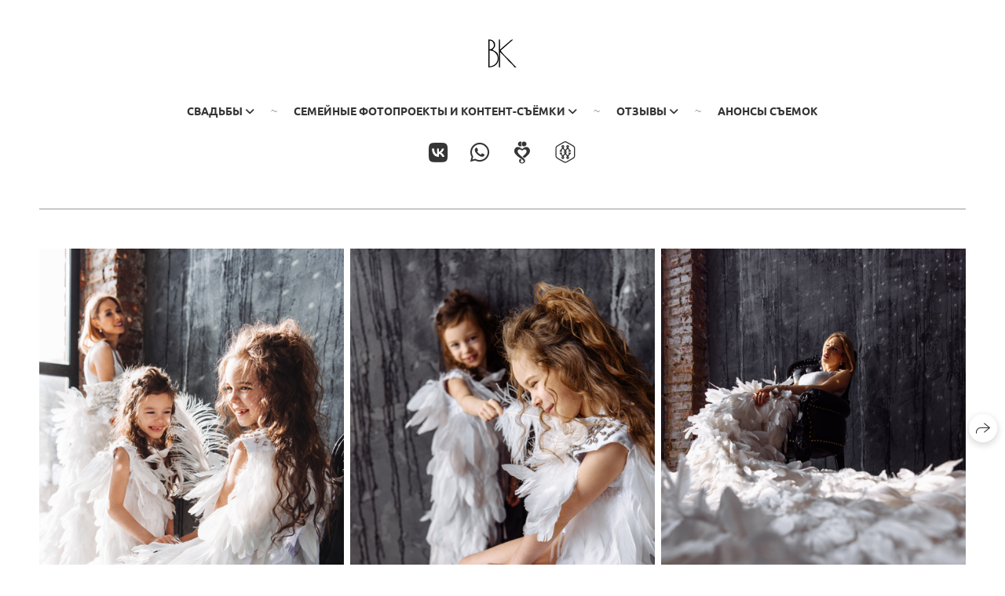

--- FILE ---
content_type: text/html; charset=utf-8
request_url: https://vinsph.ru/tyomnaya-nezhnost
body_size: 54761
content:
<!DOCTYPE html><html lang="ru"><head><meta charset="utf-8"><meta content="IE=edge" http-equiv="X-UA-Compatible"><meta content="width=1280" name="viewport"><meta content="wfolio" name="owner"><meta content="light" name="color-scheme"><meta name="theme-color" media="(prefers-color-scheme: light)"><meta name="theme-color" media="(prefers-color-scheme: dark)"><link href="https://vinsph.ru/tyomnaya-nezhnost" rel="canonical"><title>ТЁМНАЯ НЕЖНОСТЬ 🕊🕊. Свадебный и семейный фотограф в Уфе | Винс Константин | Фотопроекты</title><meta name="robots" content="noindex,nofollow"><meta name="yandex-verification" content="5f177f36ba6a5f4f"><meta name="google-site-verification" content="zZE-tLMHsdXeGL5wxuTg6_rhJ9d4bQur-dUoDMyuPJ8"><meta property="og:title" content="ТЁМНАЯ НЕЖНОСТЬ 🕊🕊. Свадебный и семейный фотограф в Уфе | Винс Константин | Фотопроекты"><meta property="og:type" content="website"><meta property="og:locale" content="ru"><meta property="og:url" content="https://vinsph.ru/tyomnaya-nezhnost"><meta property="twitter:domain" content="vinsph.ru"><meta property="twitter:url" content="https://vinsph.ru/tyomnaya-nezhnost"><meta property="twitter:title" content="ТЁМНАЯ НЕЖНОСТЬ 🕊🕊. Свадебный и семейный фотограф в Уфе | Винс Константин | Фотопроекты"><meta property="vk:image" content="https://i.wfolio.ru/x/vw6sK5bQa5Fcwe87C_Ouy9fEMYEO3Vmm/MTsPCuI8SXA_GXg5fXeD-Z4Yzl9CwsQg/oAdUpsxczlJOaDTUSu01UpP6svybPPuS/fd942Z_cZxVYuNj6aOPO9cTtKq6n-JnQ.jpg"><meta property="og:image" content="https://i.wfolio.ru/x/2liGxMhJRjilwq8i78-UqZczLd56D3TA/sTnJtdZp03LsDDiOBzLXI-I2h26Bzrzc/Om3nu3Y6L7hpS_nI2MT9ydIZzqNTOIGt/Z3sjWBFrO1uI6Z8QMVCMFMvl0z7rnqbW.jpg"><meta name="twitter:image" content="https://i.wfolio.ru/x/2liGxMhJRjilwq8i78-UqZczLd56D3TA/sTnJtdZp03LsDDiOBzLXI-I2h26Bzrzc/Om3nu3Y6L7hpS_nI2MT9ydIZzqNTOIGt/Z3sjWBFrO1uI6Z8QMVCMFMvl0z7rnqbW.jpg"><meta name="twitter:card" content="summary_large_image"><link href="https://i.wfolio.ru/x/fzZscrDVcssx9z7fVx1wVatoGH1SiPhD/sjIIFMHaivdwzRqmzU8kybc2zQCXrN-L/qJKZNeqNdBuSpHAuTwgRtI4Dq-asTnpd/gOFkGyv6aAllaVxHz3QdusmroiG7ceyM.png" rel="icon" sizes="48x48" type="image/png"><link href="/favicon.ico" rel="icon" type="image/x-icon"><link href="https://i.wfolio.ru/x/nPyk9X8szP5j_Qqbh-YedmQ5zB9l-5jC/n2giKg88XC_zlnwvvxWOtqj6Ki94S45r/ouUE0OWFBAcWjsmvglFNZBPK5vUHrQD9/9MidHdfJstGr_t-U2CoXisBIAipip2k6.png" rel="apple-touch-icon" sizes="180x180"><script>window.domains = ["af2h9qlon88a.wfolio.pro", "vinsph.ru"];
window.sharingSocialNetworks = ["whatsapp", "vk", "telegram", "viber"];
window.currentUrl = "https://vinsph.ru/tyomnaya-nezhnost";
window.previewMode = false;
window.previewDemo = false
window.lazySizesConfig = window.lazySizesConfig || {};
window.lazySizesConfig.init = false;
window.lazySizesConfig.expand = 1000;
window.lazySizesConfig.expFactor = 2.5;
window.locale = {"all":"Все","application":{"site_is_blocked":{"go_to_app":"Перейти к управлению","lost_visitors_html":"Столько посетителей было на сайте,\u003cbr\u003eпока он заблокирован","lost_visitors_with_count":"%{count} — cтолько посетителей было на сайте, пока он заблокирован","pay":"Оплатить","title":"Сайт не оплачен"}},"branding_html":"Сайт от \u003ca href=\"%{url}\" target=\"_blank\"\u003ewfolio\u003c/a\u003e","card":{"contact_button_label":"Контакты","goto_website":"Перейти на сайт","save":"Сохранить контакт","social_accounts":{"behance":"Behance","facebook":"Facebook","instagram":"Instagram","linkedin":"LinkedIn","max":"MAX","telegram":"Telegram","viber":"Viber","vk":"ВКонтакте","whatsapp":"WhatsApp","youtube":"YouTube"}},"close":"Закрыть","date":{"formats":{"day_month":"%-d %B","long":"%-d %B %Y"}},"defaults":{"card":{"occupation":"Фотограф"},"disk":{"project":{"selections_title":"Отбор фотографий"}},"pages":{"announcement_list":"Истории","contacts":"Контакты","fame":"Отзывы","main":"Главная","no_name":"Без названия","portfolio":"Портфолио","services":"Услуги"}},"disk":{"back":"Назад","blank_folder":"В этой папке нет фотографий.","blocked":{"description":"Превышен лимит в диске","title":"Проект заблокирован"},"carts":{"blank":{"description":"Чтобы купить фотографии, просто добавьте их в корзину. После оплаты водяной знак удалится и вы получите фотографии в исходном качестве.","start":"Начать отбор"},"disabled":{"button":"Контакты","description":"Покупка фотографий была отключена в данном проекте. За дополнительной информацией вы можете обратиться к владельцу проекта:"},"intro":{"close":"Продолжить выбор","description":"Чтобы купить фотографии, просто добавьте их в корзину. После оплаты водяной знак удалится, и вы получите фотографии в исходном качестве.","header":"Покупка цифровых фотографий"},"label":"Корзина","meta":{"amount":"Стоимость","count":"Фотографий","order":"Заказ №%{order_id}","pieces":"шт","stored_till":"Хранится до"},"new":{"close":"Продолжить выбор","contacts":{"description":"Заполните поля для добавления фотографий в корзину","title":"Ваши контакты"},"price":{"description":"Все цены указаны за цифровые фотографии","discount":"скидка %{percent}%","for_many_pieces":"При покупке от %{pieces_count} шт","for_one_piece":"Цена за одну шт","title":"Цена за фотографию"}},"payment_unavailable":{"description":"К сожалению, в настоящий момент оплата недоступна. Пожалуйста, повторите попытку позже.","title":"Оплата недоступна"},"share":{"description":"Чтобы вернуться к этой корзине, скопируйте и сохраните ссылку на нее","title":"Сохранить корзину"},"show":{"buy":"Купить","comment":"Оставить отзыв","download":"Скачать все файлы","paid":{"description":"Ваш заказ оплачен, теперь вы можете скачать фотографии","title":"Спасибо за покупку"},"save_cart":"Сохранить ссылку на корзину","share_cart":"Поделиться ссылкой на заказ","unpaid":{"description":"Оплатите заказ, чтобы скачать фотографии без водяных знаков","title":"Корзина"}},"title":"Корзина"},"comment":{"label":"Отзыв"},"comments":{"new":{"title":"Оставьте отзыв"}},"customer_name_format":{"first_last_name":"Имя и фамилия","last_first_name":"Фамилия и имя","name":"Ваше имя"},"download_disabled":{"description":"Чтобы скачать все файлы одним архивом, скопируйте ссылку, указанную ниже, и откройте ее в вашем браузере на компьютере или телефоне.","header":"Инструкция"},"download":{"file_download_title":"Скачать файл","folder":{"title":"Текущую папку"},"project":{"description":"Все файлы и папки","title":"Весь проект"},"selection":{"description":"Избранные файлы","title":"Избранное"},"title":"Скачать файлы","variants":{"file":"Оригинал","preview":"Для соцсетей"}},"download_files":{"destination":{"desktop":"Мой компьютер","google_drive":"Google Drive","mobile":"Мой телефон","title":"Скачать на","yandex_disk":"Яндекс Диск"},"size":{"original":"Оригинальный размер","preview":"Для соцсетей","title":"Выберите размер"}},"expires_on":"Хранится до %{date}","floating_menu":{"cart":"Корзина","comment":"Отзыв","download":"Скачать","more":"Еще","people":"Люди на фото","photolab":"Печать фото","products":"Услуги","selection":"Избранное","share":"Поделиться"},"login":{"authorize_as_guest":"Войти как гость","authorize_with_password":"Войти как заказчик"},"mobile_menu_modal":{"comment":"Написать отзыв","share":"Поделиться ссылкой"},"not_found":"Срок действия ссылки истёк","order_form":{"cart":{"description":"Проверьте контакты перед покупкой","order_title":"Продажа фотографий","title":"Покупка фотографий"}},"orders":{"description":"Спасибо, мы скоро с вами свяжемся","header":{"free":"Заказ №%{order_id} отправлен","paid":"Заказ №%{order_id} оплачен"},"return":"Вернуться к просмотру"},"password":{"enter":"Войти с паролем заказчика","guest_access":"Смотреть как гость","placeholder":"Введите пароль"},"people":{"index":{"description_html":"Идёт распознавание лиц.\u003cbr\u003eСписок появится после завершения обработки.","failed_recognize":"Никого не удалось распознать на загруженных фото.","select_person":"Выберите человека, чтобы посмотреть все фото","title":"Люди на фото"},"show":{"description":"%{count} фото с этим человеком","download":"Скачать все файлы","title":"Люди на фото"}},"photolab":{"button":"Перейти в типографию","description":"Вы переходите на сайт типографии-партнера, где вы сможете заказать печатные услуги с фотографиями из вашей галереи","title":"Печатные услуги"},"pieces":{"comments":{"edit":"Редактировать комментарий","new":"Оставьте комментарий"},"downloads":{"ios_modal":{"please_wait":"Нажмите на изображение, чтобы его сохранить. Изображение сохранится в Фото.","save_image":"Нажмите на изображение и удерживайте, чтобы его сохранить. Изображение сохранится в Фото."}},"video":{"gallery":{"download":"Скачать","too_large":"Онлайн-просмотр недоступен для больших видео. Скачайте файл, чтобы посмотреть его."}}},"products":{"description":"Закажите дополнительно","from_html":"от %{money}","photolab":{"button":"Создать макет","hint":{"fotoproekt":"Перейдите на сайт типографии «ФОТОпроект», чтобы сделать макет с вашими фотографиями:","print_rhinodesign":"Перейдите на сайт фотолаборатории «Print RHINODESIGN», чтобы сделать макет с вашими фотографиями:","rhinodesign":"Перейдите на сайт фотолаборатории «RHINODESIGN», чтобы сделать макет с вашими фотографиями:","yarkiy":"Перейдите на сайт типографии «Яркий Фотомаркет», чтобы сделать макет с вашими фотографиями:"},"label":"Печать фото","title":"Печать ваших фотографий"},"shop":{"label":"Услуги"},"title":"Специальные предложения"},"project_error":{"description":"Свяжитесь с владельцем для устранения ошибок","link":"Контакты","title":"Галерея не отображается"},"save":"Сохранить","selection":{"blank":"В избранном нет файлов, начните выбирать прямо сейчас","commented_warning":{"cancel":"Отменить","confirm":"Убрать из избранного","description":"Если убрать файл из избранного, то комментарий будет удален.","header":"Предупреждение"},"edit":{"description":"Отбор уже завершен, но вы можете внести изменения в форму","title":"Внести изменения"},"finish":{"description":"После завершения отбора вы не сможете вносить изменения в Избранное. Владелец галереи получит уведомление о вашем выборе.","title":"Завершить отбор"},"finished":"Отбор завершен","finished_warning":{"button":"Контакты","description":"Для редактирования Избранного, пожалуйста, свяжитесь со мной.","header":"Вы уже завершили отбор"},"label":"Избранное","limit_exceeded":{"close":"Понятно","description":"Вы можете добавить в избранное только %{count}","header":"Предупреждение"},"logout":"Выход","new":{"description":"Заполните поля, чтобы сохранить список","login":"Или войдите в существующий список","submit":"Продолжить"},"pieces_limit":"Доступно для отбора: %{limit}","share":{"description":"Скопируйте ссылку на список избранного и возвращайтесь к нему в любое время и с любого устройства","title":"Ссылка на список избранного"},"show":{"description":"Чтобы вернуться к выбранным файлам позже, скопируйте и сохраните ссылку.","success":{"title":"Список создан"},"title":"Ссылка для входа"},"start":"Начать отбор","storefront":{"button":"Добавить в корзину","description":"Избранное в этой галерее отключено. Добавьте выбранные файлы в корзину для их покупки."},"title":"Избранное","update":"Переименовать","view_gallery":"Перейти в галерею"},"share":{"label":"Поделиться"},"snackbar":{"added_to_cart":"Добавлено в \u003ca href=\"%{link}\" data-turbo=\"true\" data-role=\"cart-link\"\u003eКорзину\u003c/a\u003e","added_to_selection":"Добавлено в \u003ca href=\"%{link}\" data-turbo=\"true\" data-role=\"selection-url\"\u003eИзбранное\u003c/a\u003e","changes_saved":"Изменения сохранены","comment_saved":"Комментарий сохранен","comment_sent":"Отзыв отправлен","selection_finished":"Отбор завершен"}},"download":"Скачать","email":"Email","enter_email":"Введите адрес электронной почты","enter_otp":"Введите пароль из письма","enter_password":"Введите пароль для доступа к этой странице","fame":{"add_avatar":"Выбрать фото","author_avatar":"Фотография","author_name":"Ваше имя","comment_submitted":"Ваш отзыв успешно отправлен! Он будет опубликован после модерации.","content":"Ваш отзыв","hint":"Минимальная длина отзыва — %{minlength} символов","leave_comment":"Оставить отзыв","no_comments":"Отзывов пока нет, ваш будет первым!","social_url":"Ссылка на соцсеть (необязательно)","title":"Написать отзыв"},"fix_errors":"Пожалуйста, исправьте следующие ошибки:","gallery":{"cart":"В корзину","close":"Закрыть (Esc)","fullscreen":"В полный экран","next":"Следующий слайд (стрелка вправо)","prev":"Предыдущий слайд (стрелка влево)","selection":"Добавить в избранное","share":"Поделиться","zoom":"Увеличить/уменьшить"},"generic_error":"Что-то пошло не так","legal":{"i_accept_legals":"Я даю согласие на обработку персональных данных и соглашаюсь с условиями:","i_accept_privacy_html":"Я даю согласие на обработку персональных данных в соответствии с условиями \u003ca href=\"%{privacy_url}\" target=\"_blank\"\u003eполитики конфиденциальности\u003c/a\u003e.","i_accept_terms_html":"Я принимаю условия \u003ca href=\"%{terms_url}\" target=\"_blank\"\u003eоферты\u003c/a\u003e.","legal_privacy_html":"Политика конфиденциальности","legal_terms":"Оферта"},"login":"Войти","menu":"Меню","message_submitted":"Ваше сообщение успешно отправлено!","more":"Ещё","order":{"fields":{"comment":"Комментарий","email":"Email","name":"Ваше имя","phone":"Номер телефона"},"form":{"checkout":"Перейти к оплате","order":"Заказать","pay_with":"Оплата через %{payment_method}","sold_out":"Товар закончился"},"methods":{"bepaid":"BePaid","debug":"Тестовая оплата","debug_failed":"Оплата с отменой","freedompay":"Freedom Pay","liqpay":"Liqpay","mercadopago":"Mercado Pago","paypal":"PayPal","prodamus":"Prodamus","robokassa":"Робокасса","robokassa_kz":"Робокасса (KZ)","stripe":"Stripe","tinkoff":"Т-Банк","yookassa":"ЮКасса"},"success":{"close":"Закрыть","title":"Заявка отправлена"}},"otp_description":"Для доступа к странице проверьте почту (%{email}) и введите пароль, указанный в письме:","pages":{"legal_privacy":{"title":"Политика обработки персональных данных"},"legal_terms":{"title":"Оферта"},"not_found":{"back":"Вернуться на главную","message":"Неправильно набран адрес или такой страницы на сайте больше не существует.","title":"Страница не найдена"}},"plurals":{"files":{"one":"%{count} файл","few":"%{count} файла","many":"%{count} файлов","other":"%{count} файлов"}},"product":{"inactive":"Товар недоступен","order":"Оформить заказ"},"search":"Поиск","sections":{"inline_page":{"more":"Смотреть еще"}},"share":{"back":"Вернуться к сайту","button":"Поделиться ссылкой","copied":"Скопировано!","copy":"Скопировать","copy_link":"Скопировать ссылку","social_buttons":"Или отправьте через социальные сети","success":"Ссылка скопирована"},"shared":{"tracking":{"content":"На сайте используются файлы cookie. Продолжая просмотр сайта, вы разрешаете их использование. %{suffix}","okay":"Понятно","privacy_policy":"Политика конфиденциальности"}},"submit":"Отправить","submit_disabled":"Отправка…","tags":"Теги","transient_error":{"tell_owner":"При регулярном повторении ошибки сообщите владельцу сайта.","title":"Произошла техническая ошибка. Приносим извинения за временные неудобства.","try_reload":"Попробуйте обновить страницу через некоторое время."},"view":"Посмотреть галерею"};
window.siteId = "oG6MP7Z6";
window.currentItemsIds = [382895,356579,354468];
window.trackingEnabled = true;window.eventTrackerURL = "https://track.wfolio.ru/api/event";
window.eventTrackerExternalIdentifier = "vinsph.ru";
</script><link href="https://fonts.gstatic.com" rel="preconnect" crossorigin="anonymous"><style>/* cyrillic-ext */
@font-face {
  font-family: "Ubuntu";
  font-style: italic;
  font-weight: 400;
  src: url("https://fonts.gstatic.com/s/ubuntu/v20/4iCu6KVjbNBYlgoKej75l0mwFg.woff2") format("woff2");
  unicode-range: U+0460-052F, U+1C80-1C88, U+20B4, U+2DE0-2DFF, U+A640-A69F, U+FE2E-FE2F;
}
/* cyrillic */
@font-face {
  font-family: "Ubuntu";
  font-style: italic;
  font-weight: 400;
  src: url("https://fonts.gstatic.com/s/ubuntu/v20/4iCu6KVjbNBYlgoKej7wl0mwFg.woff2") format("woff2");
  unicode-range: U+0301, U+0400-045F, U+0490-0491, U+04B0-04B1, U+2116;
}
/* greek-ext */
@font-face {
  font-family: "Ubuntu";
  font-style: italic;
  font-weight: 400;
  src: url("https://fonts.gstatic.com/s/ubuntu/v20/4iCu6KVjbNBYlgoKej74l0mwFg.woff2") format("woff2");
  unicode-range: U+1F00-1FFF;
}
/* greek */
@font-face {
  font-family: "Ubuntu";
  font-style: italic;
  font-weight: 400;
  src: url("https://fonts.gstatic.com/s/ubuntu/v20/4iCu6KVjbNBYlgoKej73l0mwFg.woff2") format("woff2");
  unicode-range: U+0370-03FF;
}
/* latin-ext */
@font-face {
  font-family: "Ubuntu";
  font-style: italic;
  font-weight: 400;
  src: url("https://fonts.gstatic.com/s/ubuntu/v20/4iCu6KVjbNBYlgoKej76l0mwFg.woff2") format("woff2");
  unicode-range: U+0100-024F, U+0259, U+1E00-1EFF, U+2020, U+20A0-20AB, U+20AD-20CF, U+2113, U+2C60-2C7F, U+A720-A7FF;
}
/* latin */
@font-face {
  font-family: "Ubuntu";
  font-style: italic;
  font-weight: 400;
  src: url("https://fonts.gstatic.com/s/ubuntu/v20/4iCu6KVjbNBYlgoKej70l0k.woff2") format("woff2");
  unicode-range: U+0000-00FF, U+0131, U+0152-0153, U+02BB-02BC, U+02C6, U+02DA, U+02DC, U+2000-206F, U+2074, U+20AC, U+2122, U+2191, U+2193, U+2212, U+2215, U+FEFF, U+FFFD;
}
/* cyrillic-ext */
@font-face {
  font-family: "Ubuntu";
  font-style: italic;
  font-weight: 700;
  src: url("https://fonts.gstatic.com/s/ubuntu/v20/4iCp6KVjbNBYlgoKejZPslyCN4Ffgg.woff2") format("woff2");
  unicode-range: U+0460-052F, U+1C80-1C88, U+20B4, U+2DE0-2DFF, U+A640-A69F, U+FE2E-FE2F;
}
/* cyrillic */
@font-face {
  font-family: "Ubuntu";
  font-style: italic;
  font-weight: 700;
  src: url("https://fonts.gstatic.com/s/ubuntu/v20/4iCp6KVjbNBYlgoKejZPslyLN4Ffgg.woff2") format("woff2");
  unicode-range: U+0301, U+0400-045F, U+0490-0491, U+04B0-04B1, U+2116;
}
/* greek-ext */
@font-face {
  font-family: "Ubuntu";
  font-style: italic;
  font-weight: 700;
  src: url("https://fonts.gstatic.com/s/ubuntu/v20/4iCp6KVjbNBYlgoKejZPslyDN4Ffgg.woff2") format("woff2");
  unicode-range: U+1F00-1FFF;
}
/* greek */
@font-face {
  font-family: "Ubuntu";
  font-style: italic;
  font-weight: 700;
  src: url("https://fonts.gstatic.com/s/ubuntu/v20/4iCp6KVjbNBYlgoKejZPslyMN4Ffgg.woff2") format("woff2");
  unicode-range: U+0370-03FF;
}
/* latin-ext */
@font-face {
  font-family: "Ubuntu";
  font-style: italic;
  font-weight: 700;
  src: url("https://fonts.gstatic.com/s/ubuntu/v20/4iCp6KVjbNBYlgoKejZPslyBN4Ffgg.woff2") format("woff2");
  unicode-range: U+0100-024F, U+0259, U+1E00-1EFF, U+2020, U+20A0-20AB, U+20AD-20CF, U+2113, U+2C60-2C7F, U+A720-A7FF;
}
/* latin */
@font-face {
  font-family: "Ubuntu";
  font-style: italic;
  font-weight: 700;
  src: url("https://fonts.gstatic.com/s/ubuntu/v20/4iCp6KVjbNBYlgoKejZPslyPN4E.woff2") format("woff2");
  unicode-range: U+0000-00FF, U+0131, U+0152-0153, U+02BB-02BC, U+02C6, U+02DA, U+02DC, U+2000-206F, U+2074, U+20AC, U+2122, U+2191, U+2193, U+2212, U+2215, U+FEFF, U+FFFD;
}
/* cyrillic-ext */
@font-face {
  font-family: "Ubuntu";
  font-style: normal;
  font-weight: 400;
  src: url("https://fonts.gstatic.com/s/ubuntu/v20/4iCs6KVjbNBYlgoKcg72j00.woff2") format("woff2");
  unicode-range: U+0460-052F, U+1C80-1C88, U+20B4, U+2DE0-2DFF, U+A640-A69F, U+FE2E-FE2F;
}
/* cyrillic */
@font-face {
  font-family: "Ubuntu";
  font-style: normal;
  font-weight: 400;
  src: url("https://fonts.gstatic.com/s/ubuntu/v20/4iCs6KVjbNBYlgoKew72j00.woff2") format("woff2");
  unicode-range: U+0301, U+0400-045F, U+0490-0491, U+04B0-04B1, U+2116;
}
/* greek-ext */
@font-face {
  font-family: "Ubuntu";
  font-style: normal;
  font-weight: 400;
  src: url("https://fonts.gstatic.com/s/ubuntu/v20/4iCs6KVjbNBYlgoKcw72j00.woff2") format("woff2");
  unicode-range: U+1F00-1FFF;
}
/* greek */
@font-face {
  font-family: "Ubuntu";
  font-style: normal;
  font-weight: 400;
  src: url("https://fonts.gstatic.com/s/ubuntu/v20/4iCs6KVjbNBYlgoKfA72j00.woff2") format("woff2");
  unicode-range: U+0370-03FF;
}
/* latin-ext */
@font-face {
  font-family: "Ubuntu";
  font-style: normal;
  font-weight: 400;
  src: url("https://fonts.gstatic.com/s/ubuntu/v20/4iCs6KVjbNBYlgoKcQ72j00.woff2") format("woff2");
  unicode-range: U+0100-024F, U+0259, U+1E00-1EFF, U+2020, U+20A0-20AB, U+20AD-20CF, U+2113, U+2C60-2C7F, U+A720-A7FF;
}
/* latin */
@font-face {
  font-family: "Ubuntu";
  font-style: normal;
  font-weight: 400;
  src: url("https://fonts.gstatic.com/s/ubuntu/v20/4iCs6KVjbNBYlgoKfw72.woff2") format("woff2");
  unicode-range: U+0000-00FF, U+0131, U+0152-0153, U+02BB-02BC, U+02C6, U+02DA, U+02DC, U+2000-206F, U+2074, U+20AC, U+2122, U+2191, U+2193, U+2212, U+2215, U+FEFF, U+FFFD;
}
/* cyrillic-ext */
@font-face {
  font-family: "Ubuntu";
  font-style: normal;
  font-weight: 700;
  src: url("https://fonts.gstatic.com/s/ubuntu/v20/4iCv6KVjbNBYlgoCxCvjvWyNL4U.woff2") format("woff2");
  unicode-range: U+0460-052F, U+1C80-1C88, U+20B4, U+2DE0-2DFF, U+A640-A69F, U+FE2E-FE2F;
}
/* cyrillic */
@font-face {
  font-family: "Ubuntu";
  font-style: normal;
  font-weight: 700;
  src: url("https://fonts.gstatic.com/s/ubuntu/v20/4iCv6KVjbNBYlgoCxCvjtGyNL4U.woff2") format("woff2");
  unicode-range: U+0301, U+0400-045F, U+0490-0491, U+04B0-04B1, U+2116;
}
/* greek-ext */
@font-face {
  font-family: "Ubuntu";
  font-style: normal;
  font-weight: 700;
  src: url("https://fonts.gstatic.com/s/ubuntu/v20/4iCv6KVjbNBYlgoCxCvjvGyNL4U.woff2") format("woff2");
  unicode-range: U+1F00-1FFF;
}
/* greek */
@font-face {
  font-family: "Ubuntu";
  font-style: normal;
  font-weight: 700;
  src: url("https://fonts.gstatic.com/s/ubuntu/v20/4iCv6KVjbNBYlgoCxCvjs2yNL4U.woff2") format("woff2");
  unicode-range: U+0370-03FF;
}
/* latin-ext */
@font-face {
  font-family: "Ubuntu";
  font-style: normal;
  font-weight: 700;
  src: url("https://fonts.gstatic.com/s/ubuntu/v20/4iCv6KVjbNBYlgoCxCvjvmyNL4U.woff2") format("woff2");
  unicode-range: U+0100-024F, U+0259, U+1E00-1EFF, U+2020, U+20A0-20AB, U+20AD-20CF, U+2113, U+2C60-2C7F, U+A720-A7FF;
}
/* latin */
@font-face {
  font-family: "Ubuntu";
  font-style: normal;
  font-weight: 700;
  src: url("https://fonts.gstatic.com/s/ubuntu/v20/4iCv6KVjbNBYlgoCxCvjsGyN.woff2") format("woff2");
  unicode-range: U+0000-00FF, U+0131, U+0152-0153, U+02BB-02BC, U+02C6, U+02DA, U+02DC, U+2000-206F, U+2074, U+20AC, U+2122, U+2191, U+2193, U+2212, U+2215, U+FEFF, U+FFFD;
}
</style><style>body {
  font-family: Ubuntu, sans-serif;
  font-weight: normal;
  font-style: normal;
}
h1, h2, h3 {
  font-family: Ubuntu, sans-serif;
  font-weight: normal;
  font-style: normal;
}
</style><style>/*! normalize.css v4.1.1 | MIT License | github.com/necolas/normalize.css */html{font-family:sans-serif;-ms-text-size-adjust:100%;-webkit-text-size-adjust:100%}body{margin:0}article,aside,details,figcaption,figure,footer,header,main,menu,nav,section,summary{display:block}audio,canvas,progress,video{display:inline-block}audio:not([controls]){display:none;height:0}progress{vertical-align:baseline}template,[hidden]{display:none}a{background-color:transparent;-webkit-text-decoration-skip:objects}a:active,a:hover{outline-width:0}abbr[title]{border-bottom:none;text-decoration:underline;-webkit-text-decoration:underline dotted;text-decoration:underline dotted}b,strong{font-weight:inherit}b,strong{font-weight:bolder}dfn{font-style:italic}h1{font-size:2em;margin:0.67em 0}mark{background-color:#ff0;color:#000}small{font-size:80%}sub,sup{font-size:75%;line-height:0;position:relative;vertical-align:baseline}sub{bottom:-0.25em}sup{top:-0.5em}img{border-style:none}svg:not(:root){overflow:hidden}code,kbd,pre,samp{font-family:monospace, monospace;font-size:1em}figure{margin:1em 40px}hr{box-sizing:content-box;height:0;overflow:visible}button,input,select,textarea{font:inherit;margin:0}optgroup{font-weight:bold}button,input{overflow:visible}button,select{text-transform:none}button,html [type="button"],[type="reset"],[type="submit"]{-webkit-appearance:button}button::-moz-focus-inner,[type="button"]::-moz-focus-inner,[type="reset"]::-moz-focus-inner,[type="submit"]::-moz-focus-inner{border-style:none;padding:0}button:-moz-focusring,[type="button"]:-moz-focusring,[type="reset"]:-moz-focusring,[type="submit"]:-moz-focusring{outline:1px dotted ButtonText}fieldset{border:1px solid #c0c0c0;margin:0 2px;padding:0.35em 0.625em 0.75em}legend{box-sizing:border-box;color:inherit;display:table;max-width:100%;padding:0;white-space:normal}textarea{overflow:auto}[type="checkbox"],[type="radio"]{box-sizing:border-box;padding:0}[type="number"]::-webkit-inner-spin-button,[type="number"]::-webkit-outer-spin-button{height:auto}[type="search"]{-webkit-appearance:textfield;outline-offset:-2px}[type="search"]::-webkit-search-cancel-button,[type="search"]::-webkit-search-decoration{-webkit-appearance:none}::-webkit-input-placeholder{color:inherit;opacity:0.54}::-webkit-file-upload-button{-webkit-appearance:button;font:inherit}.row{display:flex;flex-wrap:wrap;width:auto;min-width:0}.row::after{content:"";display:table;clear:both}.row [class^="col-"]{display:flex;flex-direction:column;justify-content:space-between;min-height:1px}.row .col-sm-1{width:8.3333333333%}.row .col-sm-2{width:16.6666666667%}.row .col-sm-3{width:25%}.row .col-sm-4{width:33.3333333333%}.row .col-sm-5{width:41.6666666667%}.row .col-sm-6{width:50%}.row .col-sm-7{width:58.3333333333%}.row .col-sm-8{width:66.6666666667%}.row .col-sm-9{width:75%}.row .col-sm-10{width:83.3333333333%}.row .col-sm-11{width:91.6666666667%}.row .col-sm-12{width:100%}@media (min-width: 769px){.row .col-md-1{width:8.3333333333%}.row .col-md-offset-1{margin-left:8.3333333333%}}@media (min-width: 769px){.row .col-md-2{width:16.6666666667%}.row .col-md-offset-2{margin-left:16.6666666667%}}@media (min-width: 769px){.row .col-md-3{width:25%}.row .col-md-offset-3{margin-left:25%}}@media (min-width: 769px){.row .col-md-4{width:33.3333333333%}.row .col-md-offset-4{margin-left:33.3333333333%}}@media (min-width: 769px){.row .col-md-5{width:41.6666666667%}.row .col-md-offset-5{margin-left:41.6666666667%}}@media (min-width: 769px){.row .col-md-6{width:50%}.row .col-md-offset-6{margin-left:50%}}@media (min-width: 769px){.row .col-md-7{width:58.3333333333%}.row .col-md-offset-7{margin-left:58.3333333333%}}@media (min-width: 769px){.row .col-md-8{width:66.6666666667%}.row .col-md-offset-8{margin-left:66.6666666667%}}@media (min-width: 769px){.row .col-md-9{width:75%}.row .col-md-offset-9{margin-left:75%}}@media (min-width: 769px){.row .col-md-10{width:83.3333333333%}.row .col-md-offset-10{margin-left:83.3333333333%}}@media (min-width: 769px){.row .col-md-11{width:91.6666666667%}.row .col-md-offset-11{margin-left:91.6666666667%}}@media (min-width: 769px){.row .col-md-12{width:100%}.row .col-md-offset-12{margin-left:100%}}@media (min-width: 961px){.row .col-lg-1{width:8.3333333333%}.row .col-lg-offset-1{margin-left:8.3333333333%}}@media (min-width: 961px){.row .col-lg-2{width:16.6666666667%}.row .col-lg-offset-2{margin-left:16.6666666667%}}@media (min-width: 961px){.row .col-lg-3{width:25%}.row .col-lg-offset-3{margin-left:25%}}@media (min-width: 961px){.row .col-lg-4{width:33.3333333333%}.row .col-lg-offset-4{margin-left:33.3333333333%}}@media (min-width: 961px){.row .col-lg-5{width:41.6666666667%}.row .col-lg-offset-5{margin-left:41.6666666667%}}@media (min-width: 961px){.row .col-lg-6{width:50%}.row .col-lg-offset-6{margin-left:50%}}@media (min-width: 961px){.row .col-lg-7{width:58.3333333333%}.row .col-lg-offset-7{margin-left:58.3333333333%}}@media (min-width: 961px){.row .col-lg-8{width:66.6666666667%}.row .col-lg-offset-8{margin-left:66.6666666667%}}@media (min-width: 961px){.row .col-lg-9{width:75%}.row .col-lg-offset-9{margin-left:75%}}@media (min-width: 961px){.row .col-lg-10{width:83.3333333333%}.row .col-lg-offset-10{margin-left:83.3333333333%}}@media (min-width: 961px){.row .col-lg-11{width:91.6666666667%}.row .col-lg-offset-11{margin-left:91.6666666667%}}@media (min-width: 961px){.row .col-lg-12{width:100%}.row .col-lg-offset-12{margin-left:100%}}:root{--color-bg: #ffffff;--color-bg--rgb: 255, 255, 255;--color-bg-hover: #f7f7f7;--color-bg-hover--rgb: 247, 247, 247;--color-text: #353535;--color-text--rgb: 53, 53, 53;--color-text-hover: #353535;--color-text-hover--rgb: 53, 53, 53;--color-header: #353535;--color-header--rgb: 53, 53, 53;--color-subheader: #353535;--color-subheader--rgb: 53, 53, 53;--color-link: #65b1f0;--color-link--rgb: 101, 177, 240;--color-border: #35353580;--color-border--rgb: 53, 53, 53;--color-border-bright: #353535;--color-border-bright--rgb: 53, 53, 53;--color-button-bg: #f0f0f0;--color-button-bg--rgb: 240, 240, 240;--color-button-bg-hover: #f0f0f099;--color-button-bg-hover--rgb: 240, 240, 240;--color-button-text: #353535;--color-button-text--rgb: 53, 53, 53;--color-button-text-hover: #353535;--color-button-text-hover--rgb: 53, 53, 53;--color-button-outline: #353535;--color-button-outline--rgb: 53, 53, 53;--color-button-outline-bg-hover: #f0f0f0;--color-button-outline-bg-hover--rgb: 240, 240, 240;--color-button-outline-text-hover: #353535;--color-button-outline-text-hover--rgb: 53, 53, 53;--color-form-bg: #f7f7f7;--color-form-bg--rgb: 247, 247, 247;--color-form-placeholder: #353535;--color-form-placeholder--rgb: 53, 53, 53;--color-accent-bg: #f7f7f7;--color-accent-bg--rgb: 247, 247, 247;--color-accent-bg-hover: #ffffff;--color-accent-bg-hover--rgb: 255, 255, 255;--color-accent-text: #353535;--color-accent-text--rgb: 53, 53, 53;--color-accent-text-hover: #353535;--color-accent-text-hover--rgb: 53, 53, 53;--color-accent-header: #353535;--color-accent-header--rgb: 53, 53, 53;--color-accent-subheader: #353535;--color-accent-subheader--rgb: 53, 53, 53;--color-accent-link: #65b1f0;--color-accent-link--rgb: 101, 177, 240;--color-accent-border: #35353580;--color-accent-border--rgb: 53, 53, 53;--color-accent-border-bright: #353535;--color-accent-border-bright--rgb: 53, 53, 53;--color-accent-button-bg: #f0f0f0;--color-accent-button-bg--rgb: 240, 240, 240;--color-accent-button-bg-hover: #f0f0f099;--color-accent-button-bg-hover--rgb: 240, 240, 240;--color-accent-button-text: #353535;--color-accent-button-text--rgb: 53, 53, 53;--color-accent-button-text-hover: #353535;--color-accent-button-text-hover--rgb: 53, 53, 53;--color-accent-button-outline: #353535;--color-accent-button-outline--rgb: 53, 53, 53;--color-accent-button-outline-bg-hover: #f0f0f0;--color-accent-button-outline-bg-hover--rgb: 240, 240, 240;--color-accent-button-outline-text-hover: #353535;--color-accent-button-outline-text-hover--rgb: 53, 53, 53;--color-accent-form-bg: #3535351a;--color-accent-form-bg--rgb: 53, 53, 53;--color-accent-form-placeholder: #35353566;--color-accent-form-placeholder--rgb: 53, 53, 53;--color-contrast-bg: #252525;--color-contrast-bg--rgb: 37, 37, 37;--color-contrast-bg-hover: #252525;--color-contrast-bg-hover--rgb: 37, 37, 37;--color-contrast-text: #ffffff;--color-contrast-text--rgb: 255, 255, 255;--color-contrast-text-hover: #ffffff;--color-contrast-text-hover--rgb: 255, 255, 255;--color-contrast-header: #ffffff;--color-contrast-header--rgb: 255, 255, 255;--color-contrast-subheader: #ffffff;--color-contrast-subheader--rgb: 255, 255, 255;--color-contrast-link: #ffffff;--color-contrast-link--rgb: 255, 255, 255;--color-contrast-border: #ffffff80;--color-contrast-border--rgb: 255, 255, 255;--color-contrast-border-bright: #ffffff;--color-contrast-border-bright--rgb: 255, 255, 255;--color-contrast-button-bg: #ffffff;--color-contrast-button-bg--rgb: 255, 255, 255;--color-contrast-button-bg-hover: #ffffff99;--color-contrast-button-bg-hover--rgb: 255, 255, 255;--color-contrast-button-text: #353535;--color-contrast-button-text--rgb: 53, 53, 53;--color-contrast-button-text-hover: #353535;--color-contrast-button-text-hover--rgb: 53, 53, 53;--color-contrast-button-outline: #ffffff;--color-contrast-button-outline--rgb: 255, 255, 255;--color-contrast-button-outline-bg-hover: #ffffff;--color-contrast-button-outline-bg-hover--rgb: 255, 255, 255;--color-contrast-button-outline-text-hover: #353535;--color-contrast-button-outline-text-hover--rgb: 53, 53, 53;--color-contrast-form-bg: #ffffff1a;--color-contrast-form-bg--rgb: 255, 255, 255;--color-contrast-form-placeholder: #ffffff66;--color-contrast-form-placeholder--rgb: 255, 255, 255;--color-contrast-menu-text-hover: #ffffffbf;--color-contrast-menu-text-hover--rgb: 255, 255, 255}body[color-scheme="light"]{--color-bg: #ffffff;--color-bg--rgb: 255, 255, 255;--color-bg-hover: #f7f7f7;--color-bg-hover--rgb: 247, 247, 247;--color-text: #353535;--color-text--rgb: 53, 53, 53;--color-text-hover: #353535;--color-text-hover--rgb: 53, 53, 53;--color-header: #353535;--color-header--rgb: 53, 53, 53;--color-subheader: #353535;--color-subheader--rgb: 53, 53, 53;--color-link: #65b1f0;--color-link--rgb: 101, 177, 240;--color-border: #35353580;--color-border--rgb: 53, 53, 53;--color-border-bright: #353535;--color-border-bright--rgb: 53, 53, 53;--color-button-bg: #f0f0f0;--color-button-bg--rgb: 240, 240, 240;--color-button-bg-hover: #f0f0f099;--color-button-bg-hover--rgb: 240, 240, 240;--color-button-text: #353535;--color-button-text--rgb: 53, 53, 53;--color-button-text-hover: #353535;--color-button-text-hover--rgb: 53, 53, 53;--color-button-outline: #353535;--color-button-outline--rgb: 53, 53, 53;--color-button-outline-bg-hover: #f0f0f0;--color-button-outline-bg-hover--rgb: 240, 240, 240;--color-button-outline-text-hover: #353535;--color-button-outline-text-hover--rgb: 53, 53, 53;--color-form-bg: #f7f7f7;--color-form-bg--rgb: 247, 247, 247;--color-form-placeholder: #353535;--color-form-placeholder--rgb: 53, 53, 53;--color-accent-bg: #f7f7f7;--color-accent-bg--rgb: 247, 247, 247;--color-accent-bg-hover: #ffffff;--color-accent-bg-hover--rgb: 255, 255, 255;--color-accent-text: #353535;--color-accent-text--rgb: 53, 53, 53;--color-accent-text-hover: #353535;--color-accent-text-hover--rgb: 53, 53, 53;--color-accent-header: #353535;--color-accent-header--rgb: 53, 53, 53;--color-accent-subheader: #353535;--color-accent-subheader--rgb: 53, 53, 53;--color-accent-link: #65b1f0;--color-accent-link--rgb: 101, 177, 240;--color-accent-border: #35353580;--color-accent-border--rgb: 53, 53, 53;--color-accent-border-bright: #353535;--color-accent-border-bright--rgb: 53, 53, 53;--color-accent-button-bg: #f0f0f0;--color-accent-button-bg--rgb: 240, 240, 240;--color-accent-button-bg-hover: #f0f0f099;--color-accent-button-bg-hover--rgb: 240, 240, 240;--color-accent-button-text: #353535;--color-accent-button-text--rgb: 53, 53, 53;--color-accent-button-text-hover: #353535;--color-accent-button-text-hover--rgb: 53, 53, 53;--color-accent-button-outline: #353535;--color-accent-button-outline--rgb: 53, 53, 53;--color-accent-button-outline-bg-hover: #f0f0f0;--color-accent-button-outline-bg-hover--rgb: 240, 240, 240;--color-accent-button-outline-text-hover: #353535;--color-accent-button-outline-text-hover--rgb: 53, 53, 53;--color-accent-form-bg: #3535351a;--color-accent-form-bg--rgb: 53, 53, 53;--color-accent-form-placeholder: #35353566;--color-accent-form-placeholder--rgb: 53, 53, 53;--color-contrast-bg: #252525;--color-contrast-bg--rgb: 37, 37, 37;--color-contrast-bg-hover: #252525;--color-contrast-bg-hover--rgb: 37, 37, 37;--color-contrast-text: #ffffff;--color-contrast-text--rgb: 255, 255, 255;--color-contrast-text-hover: #ffffff;--color-contrast-text-hover--rgb: 255, 255, 255;--color-contrast-header: #ffffff;--color-contrast-header--rgb: 255, 255, 255;--color-contrast-subheader: #ffffff;--color-contrast-subheader--rgb: 255, 255, 255;--color-contrast-link: #ffffff;--color-contrast-link--rgb: 255, 255, 255;--color-contrast-border: #ffffff80;--color-contrast-border--rgb: 255, 255, 255;--color-contrast-border-bright: #ffffff;--color-contrast-border-bright--rgb: 255, 255, 255;--color-contrast-button-bg: #ffffff;--color-contrast-button-bg--rgb: 255, 255, 255;--color-contrast-button-bg-hover: #ffffff99;--color-contrast-button-bg-hover--rgb: 255, 255, 255;--color-contrast-button-text: #353535;--color-contrast-button-text--rgb: 53, 53, 53;--color-contrast-button-text-hover: #353535;--color-contrast-button-text-hover--rgb: 53, 53, 53;--color-contrast-button-outline: #ffffff;--color-contrast-button-outline--rgb: 255, 255, 255;--color-contrast-button-outline-bg-hover: #ffffff;--color-contrast-button-outline-bg-hover--rgb: 255, 255, 255;--color-contrast-button-outline-text-hover: #353535;--color-contrast-button-outline-text-hover--rgb: 53, 53, 53;--color-contrast-form-bg: #ffffff1a;--color-contrast-form-bg--rgb: 255, 255, 255;--color-contrast-form-placeholder: #ffffff66;--color-contrast-form-placeholder--rgb: 255, 255, 255;--color-contrast-menu-text-hover: #ffffffbf;--color-contrast-menu-text-hover--rgb: 255, 255, 255}:root{--color-marketing-informer-bg-color: #fff3cd;--color-marketing-informer-bg-color--rgb: 255, 243, 205;--color-marketing-informer-text-color: #000000;--color-marketing-informer-text-color--rgb: 0, 0, 0}:root{color-scheme:light dark}body{--color-text-muted: rgba(var(--color-text--rgb), 0.75);--color-text-light: rgba(var(--color-text--rgb), 0.4);--color-subheader: var(--color-header);--color-accent-subheader: var(--color-accent-header);--color-contrast-subheader: var(--color-contrast-header);--color-menu-bg: var(--color-bg);--color-menu-text: var(--color-text);--color-menu-text-muted: rgba(var(--color-text--rgb), 0.6);--color-menu-separator: rgba(var(--color-text--rgb), 0.5);--color-menu-text-hover: var(--color-menu-text-muted);--color-form-text: var(--color-text);--color-form-success-bg: rgba(108,155,142,0.2);--color-form-error-bg: rgba(195,157,59,0.2);--color-form-underline: var(--color-border);--color-checkbox-bg: var(--color-button-bg);--color-checkbox-text: var(--color-button-text)}body.-menu-accent{--color-menu-bg: var(--color-accent-bg);--color-menu-text: var(--color-accent-text);--color-menu-text-muted: rgba(var(--color-accent-text--rgb), 0.6);--color-menu-separator: rgba(var(--color-accent-text--rgb), 0.5)}body.-menu-contrast{--color-menu-bg: var(--color-contrast-bg);--color-menu-text: var(--color-contrast-text);--color-menu-text-hover: var(--color-contrast-menu-text-hover);--color-menu-text-muted: rgba(var(--color-contrast-text--rgb), 0.6);--color-menu-separator: rgba(var(--color-contrast-text--rgb), 0.5)}body.-accent-headers{--color-header: var(--color-accent-link);--color-subheader: var(--color-accent-link);--color-accent-header: var(--color-accent-link);--color-accent-subheader: var(--color-accent-link)}body.-accented{--color-subheader: var(--color-link);--color-accent-subheader: var(--color-accent-link);--color-contrast-subheader: var(--color-contrast-link)}body.-color-scheme:not(.-accented){--color-button-outline: var(--color-text);--color-accent-button-outline: var(--color-accent-text);--color-contrast-button-outline: var(--color-contrast-text)}.sections-container.-background-image,.sections-container.-background-video{--color-bg: #000;--color-border: #fff;--color-text: #fff;--color-text--rgb: 255,255,255;--color-header: #fff;--color-subheader: #fff;--color-link: #fff;--color-button-text: #000;--color-button-bg: var(--color-header);--color-button-outline: var(--color-header);--color-button-outline-bg-hover: var(--color-header);--color-button-outline-text-hover: var(--color-button-text);--color-form-bg: rgba(var(--color-text--rgb), 0.1);--color-form-underline: var(--color-border);--color-form-placeholder: rgba(var(--color-text--rgb), 0.4);--color-checkbox-bg: var(--color-button-bg);--color-checkbox-text: var(--color-button-text)}.sections-container.-background-accent{--color-bg: var(--color-accent-bg);--color-bg-hover: var(--color-accent-bg-hover);--color-text: var(--color-accent-text);--color-text--rgb: var(--color-accent-text--rgb);--color-text-hover: var(--color-accent-text-hover);--color-text-muted: rgba(var(--color-accent-text--rgb), 0.75);--color-text-light: rgba(var(--color-accent-text--rgb), 0.4);--color-header: var(--color-accent-header);--color-subheader: var(--color-accent-subheader);--color-link: var(--color-accent-link);--color-border: var(--color-accent-border);--color-border-bright: var(--color-accent-border-bright);--color-button-text: var(--color-accent-button-text);--color-button-text-hover: var(--color-accent-button-text-hover);--color-button-bg: var(--color-accent-button-bg);--color-button-bg-hover: var(--color-accent-button-bg-hover);--color-button-outline: var(--color-accent-button-outline);--color-button-outline-bg-hover: var(--color-accent-button-outline-bg-hover);--color-button-outline-text-hover: var(--color-accent-button-outline-text-hover);--color-form-bg: var(--color-accent-form-bg);--color-form-underline: var(--color-accent-border);--color-form-placeholder: var(--color-accent-form-placeholder);--color-checkbox-bg: var(--color-accent-button-bg);--color-checkbox-text: var(--color-accent-button-text)}.sections-container.-background-contrast{--color-bg: var(--color-contrast-bg);--color-bg-hover: var(--color-contrast-bg-hover);--color-text: var(--color-contrast-text);--color-text--rgb: var(--color-contrast-text--rgb);--color-text-hover: var(--color-contrast-text-hover);--color-text-muted: rgba(var(--color-contrast-text--rgb), 0.75);--color-text-light: rgba(var(--color-contrast-text--rgb), 0.4);--color-header: var(--color-contrast-header);--color-subheader: var(--color-contrast-subheader);--color-link: var(--color-contrast-link);--color-border: var(--color-contrast-border);--color-border-bright: var(--color-contrast-border-bright);--color-button-text: var(--color-contrast-button-text);--color-button-text-hover: var(--color-contrast-button-text-hover);--color-button-bg: var(--color-contrast-button-bg);--color-button-bg-hover: var(--color-contrast-button-bg-hover);--color-button-outline: var(--color-contrast-button-outline);--color-button-outline-bg-hover: var(--color-contrast-button-outline-bg-hover);--color-button-outline-text-hover: var(--color-contrast-button-outline-text-hover);--color-form-bg: var(--color-contrast-form-bg);--color-form-underline: var(--color-contrast-border);--color-form-placeholder: var(--color-contrast-form-placeholder);--color-checkbox-bg: var(--color-button-bg);--color-checkbox-text: var(--color-contrast-button-text)}.page-footer .inner,.page-header>.inner,.sections-container .sections-container-inner{max-width:calc(100% - 25px * 2);position:relative;width:1200px;margin:0 auto}.page-footer .inner::after,.page-header>.inner::after,.sections-container .sections-container-inner::after{content:"";display:table;clear:both}.-hidden{display:none}.age-restriction-informer{display:none;position:fixed;z-index:1001;top:0;left:0;width:100%;height:100%;background:var(--color-bg)}.age-restriction-informer.is-visible{display:block}.age-restriction-informer-wrapper{display:flex;flex-direction:column;align-items:center;justify-content:center;max-width:60vw;height:100%;margin:0 auto}.age-restriction-informer-content{margin-bottom:50px;text-align:center}.age-restriction-informer-buttons{display:flex}.age-restriction-informer-buttons .button{min-width:180px}.age-restriction-informer-buttons>*:not(:last-child){margin-right:20px}.arrow{display:block;position:relative;left:0;width:25px;height:1px;margin:0 auto;transition:width 0.3s;background-color:var(--color-text)}.arrow::after,.arrow::before{content:"";position:absolute;right:-1px;width:6px;height:1px;background-color:var(--color-text)}.arrow::after{top:-2px;transform:rotate(45deg)}.arrow::before{top:2px;transform:rotate(-45deg)}.arrow.-left::after,.arrow.-left::before{right:auto;left:-1px}.arrow.-left::after{transform:rotate(-45deg)}.arrow.-left::before{transform:rotate(45deg)}.arrow-container:hover .arrow{width:64px}.background-video{position:relative;width:100%;height:100%;overflow:hidden;line-height:0;pointer-events:none}.background-video iframe{position:absolute;top:-9999px;right:-9999px;bottom:-9999px;left:-9999px;margin:auto;visibility:hidden}.background-video video{position:absolute;top:0;left:0;width:100%;height:100%;-o-object-fit:cover;object-fit:cover}.background-video .background-video-preview{position:absolute;top:-9999px;right:-9999px;bottom:-9999px;left:-9999px;margin:auto;z-index:10;min-width:100%;min-height:100%;transition:opacity 1s ease-out, transform 1s ease-out;-o-object-fit:cover;object-fit:cover}.background-video.-playing .background-video-preview{transform:scale(1.2);opacity:0}.background-video.-playing iframe{visibility:visible}.background-video.-overlay::after{position:absolute;top:0;right:0;bottom:0;left:0;content:"";z-index:1;background:rgba(0,0,0,0.35)}.branding{font-size:12px}.branding a{color:var(--color-text);text-decoration:underline}.branding a:hover{text-decoration:none}.button{display:inline-flex;position:relative;align-items:center;justify-content:center;min-width:140px;height:auto;margin:0;padding:18px 40px;overflow:hidden;border:1px solid var(--color-button-bg);border-radius:100px;outline:none;background:var(--color-button-bg);color:var(--color-button-text);font-size:12px;letter-spacing:0.1em;line-height:1.5;text-decoration:none;text-transform:uppercase;cursor:pointer}.button:hover{border-color:transparent;background:var(--color-button-bg-hover);color:var(--color-button-text-hover)}.button.-outline{border-color:var(--color-button-outline);background:transparent;color:var(--color-button-outline)}.button.-outline:hover{border-color:var(--color-button-outline-bg-hover);background:var(--color-button-outline-bg-hover);color:var(--color-button-outline-text-hover)}.button[disabled]{opacity:0.5;cursor:not-allowed}.button i{margin-right:0.5em;font-size:1.15em;font-weight:normal}.checkbox{display:flex;align-items:baseline}.checkbox-notice{margin-left:14px;-webkit-user-select:none;-moz-user-select:none;user-select:none}.checkbox input[type="checkbox"]{position:relative;top:-2px;line-height:0;cursor:pointer;-webkit-appearance:none;-moz-appearance:none;appearance:none}.checkbox input[type="checkbox"]::before{content:"\f00c" !important;font-family:"Font Awesome 6 Pro" !important;font-weight:900 !important;display:inline-block;visibility:visible;width:15px;height:15px;transition:background 0.15s, border-color 0.15s, color 0.15s;border:1px solid var(--color-border);border-radius:1px;color:transparent;font-size:7.5px;line-height:13px;text-align:center}.checkbox input[type="checkbox"]:checked::before{border-color:transparent;background:var(--color-checkbox-bg);color:var(--color-checkbox-text)}.comment-form{display:flex}.comment-form-avatar{margin-left:60px;text-align:center}.comment-form-avatar .avatar-container{position:relative;width:160px;height:160px;margin-bottom:20px;border-radius:50%;background-color:var(--color-form-bg)}.comment-form-avatar .avatar-container>i{position:absolute;top:50%;left:50%;transform:translate(-50%, -50%);color:var(--color-form-placeholder);font-size:48px}.comment-form-avatar .avatar-container>.placeholder{position:absolute;width:160px;height:160px;border-radius:50%;background-size:cover}.comment-form-button{text-decoration:underline;cursor:pointer}.comment-form-button:hover{text-decoration:none}.cover .cover-arrow,.cover .cover-down-arrow{border:0;outline:none;background:transparent;cursor:pointer}.cover-arrows{display:inline-flex;align-items:center;color:#fff;font-size:12px}.cover-arrows .cover-arrow{padding:18px 0;cursor:pointer}.cover-arrows .cover-arrow .arrow{width:120px;transition:width 0.3s, margin 0.3s, background-color 0.3s}.cover-arrows .cover-arrow .arrow.-left{margin-left:20px}.cover-arrows .cover-arrow .arrow.-right{margin-right:20px}.cover-arrows .cover-arrow .arrow,.cover-arrows .cover-arrow .arrow::after,.cover-arrows .cover-arrow .arrow::before{background-color:#fff}.cover-arrows .cover-arrow:hover .arrow{width:140px;margin:0}.cover-arrows.-small{margin-bottom:-11px}.cover-arrows .cover-count{padding:0 60px;white-space:nowrap}.cover-arrows .cover-current-slide{margin-right:47px}.cover-arrows .cover-total-slides{position:relative}.cover-arrows .cover-total-slides::before{content:"";display:block;position:absolute;top:-12px;left:-23px;width:1px;height:40px;transform:rotate(30deg);background-color:#fff}.cover-arrows.-small{padding:0}.cover-arrows.-small .cover-arrow .arrow{width:90px}.cover-arrows.-small .cover-arrow .arrow,.cover-arrows.-small .cover-arrow .arrow::after,.cover-arrows.-small .cover-arrow .arrow::before{background-color:rgba(255,255,255,0.5)}.cover-arrows.-small .cover-arrow .arrow.-left{margin-left:10px}.cover-arrows.-small .cover-arrow .arrow.-right{margin-right:10px}.cover-arrows.-small .cover-arrow:hover .arrow{width:100px;margin:0}.cover-arrows.-small .cover-arrow:hover .arrow,.cover-arrows.-small .cover-arrow:hover .arrow::after,.cover-arrows.-small .cover-arrow:hover .arrow::before{background-color:#fff}.cover-arrows.-small .cover-count{padding:0 20px}.cover-arrows.-small .cover-current-slide{margin-right:20px}.cover-arrows.-small .cover-total-slides::before{content:"/";top:0;left:-12px;width:auto;height:auto;transform:none;background-color:transparent}.cover-button{display:inline-block;width:auto;height:auto;transition:background 0.3s, color 0.3s;border:1px solid #fff;background:transparent;color:#fff;cursor:pointer}.cover-button:hover{border:1px solid #fff;background:#fff;color:#000}.cover-down-arrow{animation:up-down 2s infinite;color:#fff}@keyframes up-down{0%{transform:translateY(0)}50%{transform:translateY(10px)}100%{transform:translateY(0)}}.cover-video video{-o-object-fit:cover;object-fit:cover}.cover-video.-overlay::after{position:absolute;top:0;right:0;bottom:0;left:0;content:"";z-index:101;background:rgba(0,0,0,0.35)}form.form{position:relative}form.form.-disabled{pointer-events:none}form.form fieldset{position:relative;width:100%;margin:0 0 15px;padding:0;border:0}form.form fieldset:last-child{margin-bottom:0}form.form input[type="text"],form.form input[type="password"],form.form input[type="number"],form.form input[type="search"],form.form textarea,form.form select{position:relative;width:100%;margin:0;padding:12px 14px;outline:none;background-color:transparent;box-shadow:none;color:var(--color-text);font-size:15px;letter-spacing:0;line-height:1.5;vertical-align:top;-webkit-appearance:none;caret-color:var(--color-text)}form.form input[type="text"]:not(:last-child),form.form input[type="password"]:not(:last-child),form.form input[type="number"]:not(:last-child),form.form input[type="search"]:not(:last-child),form.form textarea:not(:last-child),form.form select:not(:last-child){margin-bottom:5px}form.form input[type="text"]::-moz-placeholder, form.form input[type="password"]::-moz-placeholder, form.form input[type="number"]::-moz-placeholder, form.form input[type="search"]::-moz-placeholder, form.form textarea::-moz-placeholder, form.form select::-moz-placeholder{opacity:1;color:var(--color-form-placeholder)}form.form input[type="text"]::placeholder,form.form input[type="password"]::placeholder,form.form input[type="number"]::placeholder,form.form input[type="search"]::placeholder,form.form textarea::placeholder,form.form select::placeholder{opacity:1;color:var(--color-form-placeholder)}form.form select option{background:var(--color-bg);color:var(--color-text)}form.form textarea{resize:none}form.form input[type="text"],form.form input[type="password"],form.form input[type="search"],form.form input[type="number"],form.form textarea,form.form select{border:0;background-color:var(--color-form-bg)}.form-legal-links{font-size:13px;text-align:left}.form-legal-links a{white-space:nowrap}.inline-form-field{display:flex;align-items:center;justify-content:flex-start;max-width:100%}.inline-form-input{width:100%;padding:12px 14px;border:0;outline:none;background:var(--color-form-bg);box-shadow:none;color:inherit;cursor:pointer;-webkit-appearance:none}.inline-form-button{padding:11px 14px;transition:background 0.2s ease, color 0.2s ease;border:1px solid var(--color-button-bg);outline:none;background:var(--color-button-bg);color:var(--color-button-text);white-space:nowrap;cursor:pointer}.inline-form-button:hover{background:transparent;color:var(--color-button-bg)}.inline-form-description{margin-bottom:10px;text-align:left}.inline-form-header{margin-bottom:20px;font-weight:bold}.inline-form-hint{margin-top:10px;opacity:0.5;font-size:13px}.lazy-image{position:relative;max-width:100%;overflow:hidden;backface-visibility:hidden;line-height:0}.lazy-image>.placeholder{z-index:10 !important;width:100%;transition:opacity 0.1s;opacity:0.5}.lazy-image>img,.lazy-image>video{position:absolute;z-index:5 !important;top:0;bottom:0;left:0;width:100%;transform:translateZ(0);transition:opacity 0.1s;opacity:0}.lazy-image>video{-o-object-fit:cover;object-fit:cover}.lazy-image>img[data-sizes="auto"],.lazy-image>video[data-sizes="auto"]{display:block;width:100%}.lazy-image.is-loaded>.placeholder{opacity:0}.lazy-image.is-loaded img,.lazy-image.is-loaded video{opacity:1}.legal-links a{text-wrap:nowrap}.legals-wrapper{max-width:1180px;margin:0 auto}.listing-arrows{display:inline-flex;align-items:center}.listing-arrows .listing-arrow{padding:20px 0;cursor:pointer}.listing-arrows .listing-arrow:not(:last-child){margin-right:20px}.listing-arrows .listing-arrow .arrow{width:40px;transition:width 0.3s, margin 0.3s}.listing-arrows .listing-arrow .arrow.-left{margin-left:20px}.listing-arrows .listing-arrow .arrow.-right{margin-right:20px}.listing-arrows .listing-arrow .arrow,.listing-arrows .listing-arrow .arrow::after,.listing-arrows .listing-arrow .arrow::before{background-color:var(--color-text)}.listing-arrows .listing-arrow:hover .arrow{width:60px;margin:0}.logo{line-height:0}.logo .logo-link{display:inline-block;font-size:0;line-height:0}.logo .logo-with-placeholder{display:inline-block;position:relative;max-width:100%}.logo .logo-placeholder{z-index:0;width:100%}.logo .logo-image{position:absolute;z-index:10;top:0;right:0;bottom:0;left:0}.logo .-light-logo:not(:only-child){display:none}@media (prefers-color-scheme: dark){body.-has-dark-scheme .logo .-dark-logo:not(:only-child){display:none}body.-has-dark-scheme .logo .-light-logo:not(:only-child){display:block}}body.-has-dark-scheme[color-scheme="dark"] .logo .-dark-logo:not(:only-child){display:none}body.-has-dark-scheme[color-scheme="dark"] .logo .-light-logo:not(:only-child){display:block}body.-has-dark-scheme[color-scheme="light"] .logo .-dark-logo:not(:only-child){display:block}body.-has-dark-scheme[color-scheme="light"] .logo .-light-logo:not(:only-child){display:none}.marketing-informer{display:none;position:fixed;z-index:1400;top:0;right:0;left:0;width:100%;overflow:hidden;background:var(--color-marketing-informer-bg-color);color:var(--color-marketing-informer-text-color);font-size:13px}.marketing-informer::after{content:"";display:table;clear:both}.marketing-informer.is-visible{display:block}.marketing-informer a,.marketing-informer a:hover{color:inherit}.marketing-informer p{display:inline-block;margin:0}.marketing-informer-content{display:inline-block;flex-shrink:0;padding:14px 60px;text-align:center;will-change:transform}.marketing-informer-close{position:absolute;top:50%;transform:translateY(-50%);right:0;height:100%;margin:0;padding:0;border:0;outline:none;background:transparent;color:var(--color-marketing-informer-text-color);font-size:20px;line-height:1;text-decoration:none;cursor:pointer}.marketing-informer-close i{display:flex;align-items:center;justify-content:center;width:40px;height:100%;float:right;background:var(--color-marketing-informer-bg-color)}.marketing-informer-close i::before{transition:opacity 0.3s;opacity:0.5}.marketing-informer-close::before{content:"";display:inline-block;width:24px;height:100%;background:linear-gradient(90deg, rgba(var(--color-marketing-informer-bg-color--rgb), 0), var(--color-marketing-informer-bg-color))}.marketing-informer-close:hover i::before{opacity:1}.marketing-informer.is-animated .marketing-informer-content{animation:scroll-left linear infinite;animation-duration:var(--marketing-informer-animation-duration)}.marketing-informer-content-container{display:flex;flex-wrap:nowrap;justify-content:flex-start}@keyframes scroll-left{0%{transform:translate3d(0, 0, 0)}100%{transform:translate3d(-100%, 0, 0)}}.message-box{position:relative;margin-bottom:10px;padding:25px;background-color:var(--color-accent-bg);color:var(--color-text);font-size:13px;text-align:left}.message-box.-success{background-color:var(--color-form-success-bg)}.message-box.-error{background-color:var(--color-form-error-bg)}.message-box>.close{position:absolute;top:0;right:0;padding:10px;transition:opacity 0.2s ease-in-out;cursor:pointer}.message-box>.close:hover{opacity:0.6}.message-box .list{margin:10px 0 0;padding-left:1.25em;list-style-type:disc}.message-box .list>li:not(:last-child){margin-bottom:5px}.multi-slider{text-align:center}.multi-slider .slides{display:none}.multi-slider .slide{visibility:hidden;position:absolute;z-index:0;top:1px;right:1px;bottom:1px;left:1px;overflow:hidden;transition:opacity 3s,visibility 0s 1.5s;opacity:0;cursor:pointer}.multi-slider .slide img{position:absolute;top:50%;left:50%;transform:translate(-50%, -50%);width:101%;max-width:none;max-height:none;transition:opacity 0.3s;opacity:0;will-change:opacity}.multi-slider .slide .caption{position:absolute;z-index:20;right:0;bottom:0;left:0;padding:50px 20px 20px;background:linear-gradient(180deg, rgba(0,0,0,0) 0%, rgba(0,0,0,0.3) 100%);color:#fff;font-size:13px;text-align:left}.multi-slider .slide.is-loaded img{opacity:1}.multi-slider .slide.-visible{visibility:visible;z-index:100;transition:opacity 1.5s,visibility 1.5s;opacity:1}.multi-slider .viewports{margin:-1px}.multi-slider .viewports::after{content:"";display:table;clear:both}.multi-slider .viewport{position:relative;float:left}.multi-slider .viewport::before{content:"";display:block;padding-bottom:100%}.modal{display:flex;visibility:hidden;position:fixed;z-index:-1;top:0;right:0;bottom:0;left:0;flex-direction:column;align-items:center;justify-content:center;max-height:100%;overflow:hidden;transition:opacity 0.15s, visibility 0s 0.15s, z-index 0s 0.15s;opacity:0;background:rgba(85,85,85,0.9);pointer-events:none;-webkit-user-select:none;-moz-user-select:none;user-select:none}.modal.-open{visibility:visible;z-index:2000;transition:opacity 0.15s, visibility 0s;opacity:1;pointer-events:auto}.modal.-scrolling{justify-content:flex-start;max-height:none;overflow-x:hidden;overflow-y:auto}.modal.-scrolling .modal-window{max-height:none;margin:60px 0;overflow:visible}.modal .modal-window{position:relative;flex-shrink:0;width:750px;max-width:90vw;max-height:90%;padding:100px;overflow:auto;border-radius:10px;background:var(--color-bg);text-align:left;-webkit-user-select:auto;-moz-user-select:auto;user-select:auto}.modal .modal-close{position:absolute;z-index:100;top:15px;right:20px;padding:20px;cursor:pointer}.modal .modal-close::after{content:"\f00d" !important;font-family:"Font Awesome 6 Pro" !important;font-weight:400 !important;transition:opacity 0.15s;opacity:0.3;font-size:24px;line-height:1}.modal .modal-close:hover::after{opacity:1}.modal .modal-header{margin-bottom:20px;font-size:40px}.modal .modal-header.-large-pad{margin-bottom:32px}.modal .modal-description{margin-bottom:20px}.modal .modal-success{display:none;width:100%;text-align:center}.modal .modal-success-icon{margin-bottom:40px;font-size:75px}.modal .modal-success-text{margin-bottom:80px;font-size:30px}.share-modal .modal-window{padding:40px}.login-modal .modal-window{width:450px;padding:40px}.comment-modal .modal-window{width:920px}.order-modal.-large .modal-window{display:flex;width:1100px}.order-modal.-large .modal-window>*:not(:last-child){margin-right:40px}.order-modal.-large .modal-window .form{width:480px;margin:0}.order-modal .modal-window{width:640px;padding:80px}.number-input{position:relative;width:110px}.number-input input[type=number]{margin-bottom:0 !important;border:0;border-radius:0;text-align:center;-moz-appearance:textfield !important}.number-input input[type=number]::-webkit-inner-spin-button,.number-input input[type=number]::-webkit-outer-spin-button{margin:0;-webkit-appearance:none}.number-input-minus,.number-input-plus{position:absolute;top:50%;transform:translateY(-50%);width:44px;height:44px;padding:0;border:0;background:transparent;color:var(--color-text-muted);font-size:12px;line-height:45px !important;text-align:center;cursor:pointer;-webkit-user-select:none;-moz-user-select:none;user-select:none;-webkit-tap-highlight-color:transparent}.number-input-minus:active,.number-input-plus:active{color:var(--color-text)}.number-input-minus{left:2px}.number-input-plus{right:2px}.old-price{margin-left:0.5em;color:var(--color-text-light)}.post-list{word-wrap:break-word;word-break:initial}.product-inputs-row{display:flex;align-items:flex-start;gap:20px;margin-bottom:24px}@media (max-width: 768px){.product-inputs-row{flex-direction:column}}.product-inputs-row .product-variant-selector{width:100%;margin-bottom:0 !important}.product-inputs-row .product-variant-selector>select{padding-right:30px;overflow:hidden;text-overflow:ellipsis;white-space:nowrap}.product-price{display:inline-block;font-size:30px}.product-price-container{display:flex;align-items:end;margin-bottom:20px;font-weight:600}.product-old-price{position:relative;margin-left:16px;color:var(--color-text-muted);font-size:30px;font-weight:400;text-decoration:none}.product-old-price::before{content:"";position:absolute;top:0;left:0;width:100%;height:55%;border-bottom:1px solid var(--color-text-muted)}.product-gallery{width:420px;text-align:center}.product-gallery-items{display:grid;grid-template-columns:repeat(5, 1fr);-moz-column-gap:24px;column-gap:24px;width:100%;max-width:none}.product-gallery-items>*:not(:last-child){margin-bottom:0}.product-gallery-item{transition:opacity 0.3s;opacity:0.5;cursor:pointer}.product-gallery-item:hover,.product-gallery-item.is-active{opacity:1}.product-gallery-preview{width:100%;max-width:420px;margin-bottom:24px;margin-left:auto}.product-gallery-preview-item{display:none;width:100%}.product-gallery-preview-item.is-active{display:block}.radio-button{display:flex;align-items:center;margin:12px 0;cursor:pointer}.radio-button:last-child{margin-bottom:6px}.radio-button:first-child{margin-top:6px}.radio-button span{margin-left:14px;transition:color 0.15s;pointer-events:none}.radio-button:hover input[type="radio"]:not(:checked)+span{color:var(--color-border)}.radio-button input[type="radio"]{cursor:pointer;-webkit-appearance:none;-moz-appearance:none;appearance:none}.radio-button input[type="radio"]::before{content:"\f00c" !important;font-family:"Font Awesome 6 Pro" !important;font-weight:900 !important;display:block;visibility:visible;width:15px;height:15px;transition:background 0.15s, border-color 0.15s;border:1px solid var(--color-border);border-radius:50%;color:var(--color-bg);font-size:7px;line-height:13px;text-align:center}.radio-button input[type="radio"]:checked::before{border-color:transparent;background:var(--color-border)}.sections-container{position:relative}.sections-container.-background-accent{background-color:var(--color-bg)}.sections-container.-background-contrast{background-color:var(--color-bg)}.sections-container.-background-image{background-attachment:local}.sections-container.-background-image .button:not(.-outline),.sections-container.-background-video .button:not(.-outline){border:1px solid var(--color-header)}.sections-container.-background-image .button:not(.-outline):hover,.sections-container.-background-video .button:not(.-outline):hover{background:transparent;color:var(--color-header)}.sections-container.-background-image .message-box.-error,.sections-container.-background-video .message-box.-error{-webkit-backdrop-filter:blur(15px);backdrop-filter:blur(15px)}.sections-container.-background-image form.form input[type="text"],.sections-container.-background-image form.form input[type="password"],.sections-container.-background-image form.form textarea,.sections-container.-background-video form.form input[type="text"],.sections-container.-background-video form.form input[type="password"],.sections-container.-background-video form.form textarea{background-color:transparent;border:1px solid var(--color-form-bg)}.sections-container.-background-video{position:relative}.sections-container.-background-video:not(.-banner-video) .background-video{position:absolute;top:0;right:0;bottom:0;left:0}.sections-container.-background-video:not(.-banner-video) .sections-container-inner{position:relative;z-index:1}.sections-container.lazyloaded{background-color:transparent !important}.sections-container.-overlay::before{position:absolute;top:0;right:0;bottom:0;left:0;content:"";background:rgba(0,0,0,0.35)}body.-fixed-backgrounds-enabled .sections-container.-background-image.-fixed-background{background-attachment:fixed}select{background-image:url("data:image/svg+xml,%3Csvg xmlns='http://www.w3.org/2000/svg' viewBox='0 0 512 512'%3E%3Cpath fill='%23CCCCCC' d='M233.4 406.6c12.5 12.5 32.8 12.5 45.3 0l192-192c12.5-12.5 12.5-32.8 0-45.3s-32.8-12.5-45.3 0L256 338.7 86.6 169.4c-12.5-12.5-32.8-12.5-45.3 0s-12.5 32.8 0 45.3l192 192z'/%3E%3C/svg%3E");background-repeat:no-repeat;background-position:right 14px top 50%;background-size:0.8em auto}select:invalid{color:var(--color-form-placeholder) !important}.share .share-header{margin-bottom:20px;font-weight:bold}.share .share-social{display:flex;align-items:center;justify-content:flex-start;margin-top:24px}.share .share-social>*:not(:last-child){margin-right:12px}.share .share-social-button{position:relative;transition:color 0.3s;color:var(--color-text);font-size:28px;white-space:nowrap}.share .share-social-button:hover{color:var(--color-text-muted)}.slider .slide{display:flex;align-items:center;justify-content:center}.slider .lazy-image{flex-shrink:0}.slider .prev,.slider .next{position:absolute;z-index:200;top:0;bottom:0;width:50%;height:100%}.slider .prev{left:0}.slider .next{right:0}.slider-arrows{display:inline-flex;align-items:center;margin-top:20px;color:var(--color-text);font-size:12px;-webkit-user-select:none;-moz-user-select:none;user-select:none}.slider-arrows .slider-arrow{padding:20px 0;cursor:pointer}.slider-arrows .slider-arrow .arrow{width:120px;transition:width 0.3s, margin 0.3s, background-color 0.3s}.slider-arrows .slider-arrow .arrow.-left{margin-left:20px}.slider-arrows .slider-arrow .arrow.-right{margin-right:20px}.slider-arrows .slider-arrow .arrow,.slider-arrows .slider-arrow .arrow::after,.slider-arrows .slider-arrow .arrow::before{background-color:var(--color-text)}.slider-arrows .slider-arrow:hover .arrow{width:140px;margin:0}.slider-arrows .slider-count{padding:0 60px}.slider-arrows .slider-current-slide{position:relative;margin-right:47px}.slider-arrows .slider-current-slide::after{content:"";display:block;position:absolute;top:-12px;left:30px;width:1px;height:40px;transform:rotate(30deg);background-color:var(--color-text)}.strip{position:relative;width:100%;height:auto}.strip.-resetting .slide{transition:none !important}.strip ::-moz-selection{background:transparent}.strip ::selection{background:transparent}.strip>.controls{position:absolute;z-index:200;top:0;bottom:0;width:100vw;height:100%}.strip>.controls>.prev,.strip>.controls>.next{top:0;bottom:0;height:100%;float:left;cursor:pointer}.strip>.controls>.prev{width:33%}.strip>.controls>.next{width:67%}.strip .slides{width:99999999px;height:100%;transform:translateX(0)}.strip .slides::after{content:"";display:table;clear:both}.strip .slide{height:100%;margin-right:20px;float:left}.strip .lazy-image canvas{background:url("data:image/svg+xml,%3Csvg%20version%3D%221.1%22%20id%3D%22Layer_1%22%20xmlns%3D%22http%3A%2F%2Fwww.w3.org%2F2000%2Fsvg%22%20xmlns%3Axlink%3D%22http%3A%2F%2Fwww.w3.org%2F1999%2Fxlink%22%20x%3D%220px%22%20y%3D%220px%22%0A%20%20%20%20%20width%3D%2224px%22%20height%3D%2230px%22%20viewBox%3D%220%200%2024%2030%22%20style%3D%22enable-background%3Anew%200%200%2050%2050%3B%22%20xml%3Aspace%3D%22preserve%22%3E%0A%20%20%20%20%3Crect%20x%3D%220%22%20y%3D%2210%22%20width%3D%224%22%20height%3D%2210%22%20fill%3D%22rgb(255%2C255%2C255)%22%20opacity%3D%220.2%22%3E%0A%20%20%20%20%20%20%3Canimate%20attributeName%3D%22opacity%22%20attributeType%3D%22XML%22%20values%3D%220.2%3B%201%3B%20.2%22%20begin%3D%220s%22%20dur%3D%220.6s%22%20repeatCount%3D%22indefinite%22%20%2F%3E%0A%20%20%20%20%20%20%3Canimate%20attributeName%3D%22height%22%20attributeType%3D%22XML%22%20values%3D%2210%3B%2020%3B%2010%22%20begin%3D%220s%22%20dur%3D%220.6s%22%20repeatCount%3D%22indefinite%22%20%2F%3E%0A%20%20%20%20%20%20%3Canimate%20attributeName%3D%22y%22%20attributeType%3D%22XML%22%20values%3D%2210%3B%205%3B%2010%22%20begin%3D%220s%22%20dur%3D%220.6s%22%20repeatCount%3D%22indefinite%22%20%2F%3E%0A%20%20%20%20%3C%2Frect%3E%0A%20%20%20%20%3Crect%20x%3D%228%22%20y%3D%2210%22%20width%3D%224%22%20height%3D%2210%22%20fill%3D%22rgb(255%2C255%2C255)%22%20%20opacity%3D%220.2%22%3E%0A%20%20%20%20%20%20%3Canimate%20attributeName%3D%22opacity%22%20attributeType%3D%22XML%22%20values%3D%220.2%3B%201%3B%20.2%22%20begin%3D%220.15s%22%20dur%3D%220.6s%22%20repeatCount%3D%22indefinite%22%20%2F%3E%0A%20%20%20%20%20%20%3Canimate%20attributeName%3D%22height%22%20attributeType%3D%22XML%22%20values%3D%2210%3B%2020%3B%2010%22%20begin%3D%220.15s%22%20dur%3D%220.6s%22%20repeatCount%3D%22indefinite%22%20%2F%3E%0A%20%20%20%20%20%20%3Canimate%20attributeName%3D%22y%22%20attributeType%3D%22XML%22%20values%3D%2210%3B%205%3B%2010%22%20begin%3D%220.15s%22%20dur%3D%220.6s%22%20repeatCount%3D%22indefinite%22%20%2F%3E%0A%20%20%20%20%3C%2Frect%3E%0A%20%20%20%20%3Crect%20x%3D%2216%22%20y%3D%2210%22%20width%3D%224%22%20height%3D%2210%22%20fill%3D%22rgb(255%2C255%2C255)%22%20%20opacity%3D%220.2%22%3E%0A%20%20%20%20%20%20%3Canimate%20attributeName%3D%22opacity%22%20attributeType%3D%22XML%22%20values%3D%220.2%3B%201%3B%20.2%22%20begin%3D%220.3s%22%20dur%3D%220.6s%22%20repeatCount%3D%22indefinite%22%20%2F%3E%0A%20%20%20%20%20%20%3Canimate%20attributeName%3D%22height%22%20attributeType%3D%22XML%22%20values%3D%2210%3B%2020%3B%2010%22%20begin%3D%220.3s%22%20dur%3D%220.6s%22%20repeatCount%3D%22indefinite%22%20%2F%3E%0A%20%20%20%20%20%20%3Canimate%20attributeName%3D%22y%22%20attributeType%3D%22XML%22%20values%3D%2210%3B%205%3B%2010%22%20begin%3D%220.3s%22%20dur%3D%220.6s%22%20repeatCount%3D%22indefinite%22%20%2F%3E%0A%20%20%20%20%3C%2Frect%3E%0A%20%20%3C%2Fsvg%3E") no-repeat scroll center center transparent}.strip .lazy-image.is-loaded canvas{background:none}.strip .caption{position:absolute;z-index:200;right:0;bottom:0;left:0;padding:50px 28px 20px;background:linear-gradient(180deg, rgba(0,0,0,0) 0%, rgba(0,0,0,0.3) 100%);color:#fff;font-size:13px;line-height:1.5;text-align:center;will-change:transform}.tag{display:inline-block;position:relative;margin:0 1em;color:var(--color-text);letter-spacing:0.22em;line-height:1.75em;text-transform:uppercase}.tag:not(:last-child)::before{content:"/";position:absolute;top:1px;right:-1em;transform:translateX(50%);font-family:Arial, sans-serif}.tag:last-child{margin-right:0}.tag:first-child{margin-left:0}.tag-list{display:flex;flex-wrap:wrap;font-size:11px}.text-avatar{position:relative;height:100%;background-color:var(--color-form-bg)}.text-avatar>.letter{position:absolute;top:50%;left:50%;transform:translate(-50%, -50%);color:var(--color-form-placeholder);font-size:30px;font-weight:bold;text-transform:uppercase}.vertical-line{margin:1em 0;opacity:0.5}.vertical-line::before{content:"";display:block;width:1px;height:40px;background-color:var(--color-text-muted)}.x-link{color:var(--color-link);text-decoration:none}.x-link:hover,.x-link:active{color:var(--color-link);text-decoration:underline}.x-link::before,.x-link::after{display:inline-block}.x-link::before{padding-right:0.5em}.x-link::after{padding-left:0.5em}.x-link.-share::before{content:"\f064" !important;font-family:"Font Awesome 6 Pro" !important;font-weight:400 !important}.x-link.-comment::before{content:"\f075" !important;font-family:"Font Awesome 6 Pro" !important;font-weight:400 !important}.x-link.-arrow::after{content:"\f178" !important;font-family:"Font Awesome 6 Pro" !important;font-weight:400 !important}button.x-link{display:inline-block;padding:1px;border:0;outline:none;background:transparent;white-space:nowrap;cursor:pointer}.action-section.-left{text-align:left}.action-section.-center{text-align:center}.action-section.-right{text-align:right}.action-section.-full{text-align:center !important}.action-section.-full>.button{display:block;width:100%}.comparison-section{position:relative;margin:0 auto;padding:0;overflow:hidden;line-height:0;-webkit-user-select:none;-moz-user-select:none;user-select:none;-webkit-tap-highlight-color:transparent}.comparison-section .before,.comparison-section .after{pointer-events:none}.comparison-section .before{position:absolute;z-index:100;top:0;left:0;width:50%;height:100%;overflow:hidden}.comparison-section .before .lazy-image{max-width:none}.comparison-section .after{width:100%;max-width:none}.comparison-section .drag{position:absolute;z-index:210;top:0;bottom:0;left:50%;width:3px;margin-left:-1.5px;background:#fff;cursor:col-resize}.comparison-section .drag::before{position:absolute;top:50%;left:50%;transform:translate(-50%, -50%);content:"";width:9px;height:60px;background:#fff}.comparison-section .drag .left-arrow,.comparison-section .drag .right-arrow{position:absolute;top:50%;width:0;height:0;margin-top:-6px;transition:margin 0.15s;border:6px inset transparent}.comparison-section .drag .left-arrow{left:50%;margin-left:-20px;border-right:6px solid #fff}.comparison-section .drag .right-arrow{right:50%;margin-right:-20px;border-left:6px solid #fff}.comparison-section .drag:hover .left-arrow{margin-left:-24px}.comparison-section .drag:hover .right-arrow{margin-right:-24px}.divider-section{text-align:center}.divider-section>hr{border:0;border-top-color:var(--color-border-bright);font-size:0}.divider-section.-solid>hr{border-top-width:1px;border-top-style:solid}.divider-section.-thick>hr{border-top-width:5px;border-top-style:solid}.divider-section.-dashed>hr{border-top-width:1px;border-top-style:dashed}.divider-section.-full>hr{width:auto}.divider-section.-short>hr{width:31.5%}.divider-section.-left>hr{width:10%;margin-left:0}.divider-section.-dots>.label,.divider-section.-stars>.label{height:50px;margin-bottom:8px;color:var(--color-border-bright);font-size:24px;line-height:50px}.divider-section.-dots>.label::after,.divider-section.-stars>.label::after{display:inline-block;line-height:normal;vertical-align:middle}.divider-section.-dots>.label::after{content:"•    •    •"}.divider-section.-stars>.label::after{content:"✽    ✽    ✽"}.instagram-section{line-height:0}.instagram-section .media{display:inline-block;position:relative;overflow:hidden}.instagram-section .media:hover .thumbnail .meta{opacity:1}.instagram-section .thumbnail{position:relative;transition:opacity 0.2s ease-out;opacity:0;background-repeat:no-repeat;background-position:50% 50%;background-size:cover}.instagram-section .thumbnail::before{content:"";display:block;padding-top:100%;overflow:hidden}.instagram-section .thumbnail.lazyloaded{opacity:1}.instagram-section .meta{position:absolute;top:0;right:0;bottom:0;left:0;z-index:100;transition:opacity 0.5s cubic-bezier(0.215, 0.61, 0.355, 1);opacity:0;background:rgba(0,0,0,0.55);will-change:opacity}.instagram-section .meta .likes{position:absolute;top:50%;left:50%;transform:translate(-50%, -50%);color:#fff;font-size:18px;text-align:center}@media all and (min-width: 375px){.instagram-section .meta .likes{font-size:24px}}.instagram-section .meta .likes-icon,.instagram-section .meta .likes-count{display:inline-block}.instagram-section .meta .likes-icon{margin-right:6px}.instagram-section.-likes-count-under .likes-icon,.instagram-section.-likes-count-under .likes-count{display:block;line-height:1}.instagram-section.-likes-count-under .likes-icon{margin-right:0;margin-bottom:4px}.message-form-section fieldset.-left{text-align:left}.message-form-section fieldset.-center{text-align:center}.message-form-section fieldset.-right{text-align:right}.message-form-section button.-full{width:100%}.questions-list-section>.title{margin-bottom:0.5em}.questions-list-section .question{position:relative;margin-top:0 !important}.questions-list-section .question .title{display:flex;position:relative;align-items:center;justify-content:space-between;padding:1em 40px 1em 0;color:var(--color-text);cursor:pointer}.questions-list-section .question .answer{display:none;margin:1em 0 2em;transition:opacity 0.3s;opacity:0}.questions-list-section .question .close{position:absolute;right:0;font-size:16px;cursor:pointer}.questions-list-section .question .close>i{transition:transform 0.15s}.questions-list-section .question:not(:last-child){border-bottom:1px solid var(--color-border)}.questions-list-section .question.is-active .close>i{transform:rotate(45deg)}.questions-list-section .question.is-active .answer{opacity:1}.search-section .search-input-container{position:relative;max-width:400px;margin:0 auto}.search-section .search-input-container::before{position:absolute;top:50%;transform:translateY(-50%);content:"\f002" !important;font-family:"Font Awesome 6 Pro" !important;font-weight:400 !important;z-index:1;color:var(--color-form-placeholder);font-size:16px}.search-section .search-input-container input{line-height:normal}.search-section .search-input-container::before{left:12px}.search-section .search-input-container input{padding-left:36px !important}.slider-section{text-align:center}.tags-section{font-size:11px;line-height:1.5;text-align:center}.tags-section .tag:hover,.tags-section .tag.-active{text-decoration:underline}.text-section,.wysiwyg{color:var(--color-text);line-height:1.5;word-wrap:break-word}.text-section h1,.text-section h2,.text-section h3,.wysiwyg h1,.wysiwyg h2,.wysiwyg h3{margin-bottom:0.5em;font-weight:inherit;line-height:1.1}.text-section h1:last-child,.text-section h2:last-child,.text-section h3:last-child,.wysiwyg h1:last-child,.wysiwyg h2:last-child,.wysiwyg h3:last-child{margin-bottom:0}.text-section ul,.wysiwyg ul{padding:0;list-style:none}.text-section ul li,.wysiwyg ul li{padding-left:1.25em}.text-section ul li::before,.wysiwyg ul li::before{content:"—";position:absolute;margin-left:-1.25em}.text-section ol,.wysiwyg ol{padding-left:1.5em;list-style:decimal}.text-section ul,.text-section ol,.wysiwyg ul,.wysiwyg ol{margin:1em 0}.text-section ul:first-child,.text-section ol:first-child,.wysiwyg ul:first-child,.wysiwyg ol:first-child{margin-top:0}.text-section ul:last-child,.text-section ol:last-child,.wysiwyg ul:last-child,.wysiwyg ol:last-child{margin-bottom:0}.text-section ul li,.text-section ol li,.wysiwyg ul li,.wysiwyg ol li{margin-bottom:0.2em;list-style-position:outside}.text-section ul li:last-child,.text-section ol li:last-child,.wysiwyg ul li:last-child,.wysiwyg ol li:last-child{margin-bottom:0}.text-section blockquote,.wysiwyg blockquote{margin:0 1.25em 1em;padding-left:0.75em;border-left:2px solid var(--color-border);opacity:0.7}.text-section blockquote:last-child,.wysiwyg blockquote:last-child{margin-bottom:0}.text-section strike,.wysiwyg strike{opacity:0.5}.text-section time,.wysiwyg time{opacity:0.5}.video-file-section{position:relative;width:100%;overflow:hidden;opacity:100%;background:transparent;text-align:center}.video-file-section .inner{position:relative}.video-file-section .inner.is-hidden{visibility:hidden;transition:opacity 0.3s, visibility 0.3s;opacity:0}.video-file-section .inner img{max-width:none;height:100%;-o-object-fit:cover;object-fit:cover}.video-file-section.-with-icon-play .inner img{transition:transform 0.3s}.video-file-section.-with-icon-play .inner:hover img{transform:scale(1.1)}.video-file-section.-with-icon-play .inner::after{top:15px;left:15px;width:60px;height:60px;content:"";position:absolute;z-index:20;background:url(/assets/icons/play-5a2cfa658b34b5b1463187d6bad7d18ce0e472d3a5ed1c6910b08c8d76263cf1.png);background-size:cover;pointer-events:none}.video-file-section.js-video-section{cursor:pointer}.video-file-section .video{position:absolute;z-index:18;top:0;left:0;width:100%;height:100%;border:0}.video-section{position:relative;width:100%;overflow:hidden;opacity:100%;background:transparent;text-align:center}.video-section .overlay{visibility:visible;position:absolute;z-index:20;top:0;left:0;transition:opacity 0.3s, visibility 0s;border:0;opacity:1;cursor:pointer}.video-section .overlay img{transition:transform 0.3s}.video-section .overlay:hover img{transform:scale(1.1)}.video-section .overlay::after{top:15px;left:15px;width:60px;height:60px;content:"";position:absolute;z-index:20;background:url(/assets/icons/play-5a2cfa658b34b5b1463187d6bad7d18ce0e472d3a5ed1c6910b08c8d76263cf1.png);background-size:cover;pointer-events:none}.video-section .overlay.is-hidden{visibility:hidden;transition:opacity 0.3s, visibility 0.3s;opacity:0}.video-section .overlay img{max-width:none;height:100%;-o-object-fit:cover;object-fit:cover}.video-section .video{position:absolute;z-index:18;top:0;left:0;width:100%;height:100%;border:0}.video-section iframe{color-scheme:auto}.widescreen-slider-section .prev{cursor:url(/assets/icons/arrow_left_white-cf28a26311868dd4643253ea36f74a09da8a70eaaff77d7d1257fe4e58ac0d7b.png),auto}.widescreen-slider-section .next{cursor:url(/assets/icons/arrow_right_white-b0b396c47eac4496b0ff49a7fe411ccab238e03d7db9c3555226e269f67b80c7.png),auto}.flag{display:inline-block;position:relative;top:-1px;width:18px;height:18px;margin-right:7px;overflow:hidden;backface-visibility:visible;border-radius:50%;background-repeat:no-repeat;box-shadow:0 0 5px 0 rgba(0,0,0,0.25);vertical-align:middle}.flag--am{background-image:url(/assets/flags/square/am-f4ede0e92ae8d00c458e5a658c31de77aa1c4bc7fe54c3c8f9cd379bddd38ea0.svg)}.flag--az{background-image:url(/assets/flags/square/az-3e0f710119f24c592ee009b1ce5ebd30dfbce0eb86fed7a2faa9bd96930d43ea.svg)}.flag--by{background-image:url(/assets/flags/square/by-7bd37ee878e4225470de8cc284d66cf70785a0329da88b43e5f93e25c047b738.svg)}.flag--cn{background-image:url(/assets/flags/square/cn-548f302d58bdad7c3a157b07123df5b3941c6511e0bb840b0a4fa081e61c0379.svg)}.flag--cz{background-image:url(/assets/flags/square/cz-311b1d73fa50e42a08844cd364f68bcee551a309b26bac1dce1651135ae70aa9.svg)}.flag--dk{background-image:url(/assets/flags/square/dk-1939f09bed83b50c36b2c371535c536748d49224da8a98bc5b42f9f74ee2bc25.svg)}.flag--de{background-image:url(/assets/flags/square/de-3479e75f866450220db28ef3ebb1ba0c345c059ed67de62c4176a09572da8f32.svg)}.flag--ee{background-image:url(/assets/flags/square/ee-1058c4a95d48696c8c99608a104e756d4ac5c431a7a1f60e179769416c443420.svg)}.flag--es{background-image:url(/assets/flags/square/es-582d90241cc77269d8eeaa709ee9345c4e3935b7c20f9d3f04d707800c554896.svg)}.flag--fi{background-image:url(/assets/flags/square/fi-cdfc9cc3908d4f0d534fb34853fda8db5981195204ab6219bad3aa3cf90ecfa6.svg)}.flag--fr{background-image:url(/assets/flags/square/fr-8b9d16b144204ecd34289bf1f0e06e57ad03a889a3813463de8e1a25005da5ec.svg)}.flag--gb{background-image:url(/assets/flags/square/gb-81ec47f82b87b9398d17f1db841ea31695a24fa3e05c60fa4d59b21ae4d5bed2.svg)}.flag--ge{background-image:url(/assets/flags/square/ge-d90251ffc959309587136e12331f57a2db6b284a892ba1fee03927383208a760.svg)}.flag--gr{background-image:url(/assets/flags/square/gr-40c78a60595b2a3f485040d93505c0128de81b60f44e18e35ce0ca9d5a95f184.svg)}.flag--il{background-image:url(/assets/flags/square/il-e9027cd798ec317a3cb65af70716a49e6b2963e9c30fd9c82ad6f5c7054d1cd2.svg)}.flag--it{background-image:url(/assets/flags/square/it-2767e5c7250ec17539972ef710a8cebde73971bf0b9b3186d5baffb02f66974e.svg)}.flag--kz{background-image:url(/assets/flags/square/kz-7bba4215225df2db60ba39f8b42f9c96039859ac70242cc3dc725cfa1a4b1330.svg)}.flag--lt{background-image:url(/assets/flags/square/lt-e386ebe0482bdf999b151c3ae8c5e5e40a58037eab35b29f37682aa849edd3f0.svg)}.flag--lv{background-image:url(/assets/flags/square/lv-dbf5d3fb294b518bc6373c4fc22b028fc462647fbd5032cf57513556896577bc.svg)}.flag--nl{background-image:url(/assets/flags/square/nl-6bfba1aa0f31f33e126e51832eddba06a92106d569f3e01dc4989a3425f45eac.svg)}.flag--no{background-image:url(/assets/flags/square/no-7b3a522b5101f7bcc5c9ac05adbfbfa3dacde4fc4420d2997b1ab38af7e50dbc.svg)}.flag--pl{background-image:url(/assets/flags/square/pl-acc73e013a67a13fde68d812b22889be9150cce57d029deab6ba5b0ba4e7b69a.svg)}.flag--pt{background-image:url(/assets/flags/square/pt-09b4548e5764d2a6c56bf9c33e8652911f91b16ab6bfa3041630506480281047.svg)}.flag--ro{background-image:url(/assets/flags/square/ro-a4cfc4bce72dc7b034f2b84e932ba3d47f7a9404b94b1450af48263c576b62c8.svg)}.flag--rs{background-image:url(/assets/flags/square/rs-cd44c0b89c5e2c2d0afe1902a263d60648dd18e97636256eb1ffc3148e336cd7.svg)}.flag--ru{background-image:url(/assets/flags/square/ru-aa0d5e4855f92f211efad3979493956dfe01ad4a0b552814cad05fa67694de03.svg)}.flag--se{background-image:url(/assets/flags/square/se-66e88fa578c2393f3a6722b0cfb661c8577d46a34c8bbe4d3b3ccbcfdd8c2bc6.svg)}.flag--si{background-image:url(/assets/flags/square/si-57de6654f35b93e7df9736ccb70ced05dcdf69562fe18d8ca4b9b0b193044567.svg)}.flag--tr{background-image:url(/assets/flags/square/tr-0df7b630a61ad40f32017487e6fef02258e8b2c8709c6fc8c1d3de1e9b36b09c.svg)}.flag--ua{background-image:url(/assets/flags/square/ua-86260ecf3aa1da110f92b58861d7918e3e574a79cfb4334f9c82b1a750a8a875.svg)}.admin-link{display:none;position:fixed;z-index:9999;top:5px;left:5px;padding:5px;border-radius:50%;opacity:0.25;background:#fff;color:#000 !important;font-size:20px;line-height:1}.admin-link>i{transition:transform 0.2s, color 0.2s}.admin-link.is-visible{display:block}.admin-link:hover>i{transform:rotate(45deg)}.money{white-space:nowrap}.money span:first-child::after{content:"\00A0"}.money__currency{unicode-bidi:embed}.money__amount{unicode-bidi:isolate-override;direction:ltr}.money--bold .money__amount{font-weight:600}.money--bold .money__currency{font-weight:400}.money--billing span:first-child:is(.money__currency)::after{content:none}.money--strikethrough{text-decoration:line-through;text-decoration-thickness:0.5px}.money--muted{opacity:0.5}.pswp__bg{background:var(--color-bg) !important}.pswp__button,.pswp__button:hover{color:var(--color-text) !important}.pswp__button--arrow--left::before,.pswp__button--arrow--right::before{background:transparent !important}.pswp__counter{color:var(--color-text) !important}.pswp__caption{color:var(--color-text-muted) !important}.pswp__preloader .pswp__preloader__donut{border-color:var(--color-text) !important}.pswp__top-bar,.pswp__caption{background:var(--color-bg) !important}*,*::after,*::before{box-sizing:border-box}html{width:100%;height:100%;margin:0;padding:0}body{-moz-osx-font-smoothing:grayscale;-webkit-font-smoothing:antialiased;width:100%;min-width:768px;height:100%;background:var(--color-bg);color:var(--color-text);font-size:15px;letter-spacing:0;font-variant-numeric:lining-nums;font-feature-settings:"lnum"}p{margin:1em 0}p:first-child{margin-top:0}p:last-child{margin-bottom:0}img,object,embed{max-width:100%}img{height:auto;pointer-events:none}h1,h2,h3{margin:0;font-weight:inherit;letter-spacing:0.02em;text-rendering:optimizeLegibility}h1,h2{color:var(--color-header);font-size:30px}h3{color:var(--color-subheader);font-size:24px}ul,ol{margin:0;padding:0;list-style:none}a,a:hover{color:var(--color-text);text-decoration:none}b,strong{font-weight:bold}.wysiwyg a{color:var(--color-link);text-decoration:underline}.wysiwyg a:hover,.wysiwyg a.-hover{text-decoration:none}.button{width:auto;max-width:100%;transition:background 0.2s ease, border-color 0.2s ease, color 0.2s ease;text-overflow:ellipsis;white-space:nowrap}body.-not-found{padding:0}body.-not-found .page-wrapper{display:flex;flex-direction:column;align-items:center}body.-not-found .error-wrapper{display:flex;flex-direction:column;flex-grow:1;justify-content:center;text-align:center}body.-not-found .error-wrapper>*:not(:last-child){margin-bottom:30px}body.-not-found .page-footer{position:absolute;bottom:10px}body.-not-found .page-footer .inner{justify-content:center}.is-protected{-webkit-touch-callout:none}[class*="_button_pin"]{z-index:299 !important}.comment .comment-content>*:not(:last-child){margin-bottom:1em}.comment .comment-video{position:relative;margin:0 auto}.comment .comment-video .comment-video-link img{transition:transform 0.3s}.comment .comment-video .comment-video-link:hover img{transform:scale(1.1)}.comment .comment-video .comment-video-link::after{top:15px;left:15px;width:60px;height:60px;content:"";position:absolute;z-index:20;background:url(/assets/icons/play-5a2cfa658b34b5b1463187d6bad7d18ce0e472d3a5ed1c6910b08c8d76263cf1.png);background-size:cover;pointer-events:none}.comment .x-link{display:inline-block}.comment .text-avatar{padding-top:100%}.comment .text-avatar>.letter{font-size:50px}.comment .comment-link{display:inline-block;max-width:100%;overflow:hidden;text-overflow:ellipsis;white-space:nowrap}.comment-list.-rows{display:flex;flex-wrap:wrap}.comment-list.-rows .comment{width:calc(100% / 3);margin-bottom:4em}.comment-list.-rows .comment .comment-avatar{flex-shrink:0;width:50%;margin:0 auto;overflow:hidden;border-radius:50%}.comment-list.-rows .comment .comment-avatar .lazy-image,.comment-list.-rows .comment .comment-avatar img,.comment-list.-rows .comment .comment-avatar .placeholder{border-radius:50%}.comment-list.-rows .comment .comment-content{position:relative;margin:1.5em 25px 0;text-align:center}.comment-list.-rows .comment .comment-video{width:80%}.comment-list.-rows .comment .tag-list{justify-content:center}.comment-list.-masonry{margin:-25px}.comment-list.-masonry .comment{width:calc(100% / 3);padding:25px 25px 50px}.comment-list.-masonry .comment .tag-list{justify-content:center}.comment-list.-masonry .comment .comment-content{display:flex;position:relative;flex-direction:column;justify-content:center;margin-top:1em;text-align:center}.comment-list.-masonry .comment .comment-content:only-child{margin:0 auto}.comment-list.-masonry .comment .comment-video{position:relative;width:80%;margin:0 auto}.comment-list.-lineup-round .comment{display:flex;margin-bottom:50px}.comment-list.-lineup-round .comment .comment-avatar{flex-shrink:0;width:160px;height:160px;margin-right:50px;overflow:hidden;border-radius:50%}.comment-list.-lineup-round .comment .comment-avatar .lazy-image,.comment-list.-lineup-round .comment .comment-avatar img,.comment-list.-lineup-round .comment .comment-avatar .placeholder{border-radius:50%}.comment-list.-lineup-round .comment .comment-content{position:relative;width:calc(100% - 160px - 50px)}.comment-list.-lineup-round .comment .comment-video{width:30%;margin-right:0;margin-left:0}.comment-list.-lineup-portrait .comment{display:flex;align-items:center;margin-bottom:50px;padding-bottom:50px;border-bottom:1px solid var(--color-border)}.comment-list.-lineup-portrait .comment:nth-child(even){flex-direction:row-reverse}.comment-list.-lineup-portrait .comment:nth-child(even) .comment-avatar{margin:0 0 0 25px}.comment-list.-lineup-portrait .comment .comment-avatar{width:30%;margin-right:25px}.comment-list.-lineup-portrait .comment .comment-content{display:flex;position:relative;flex-direction:column;justify-content:center;width:70%;padding:0 25px;text-align:center}.comment-list.-lineup-portrait .comment .comment-content:only-child{margin:0 auto}.comment-list.-lineup-portrait .comment .tag-list{justify-content:center}.comment-list.-lineup-portrait .comment .comment-video{width:70%}.comment-list.-lineup-square .comment{display:flex;align-items:center;margin-bottom:50px}.comment-list.-lineup-square .comment:nth-child(even){flex-direction:row-reverse}.comment-list.-lineup-square .comment:nth-child(even) .comment-avatar{margin:0 0 0 25px}.comment-list.-lineup-square .comment .comment-content,.comment-list.-lineup-square .comment .comment-avatar{width:50%}.comment-list.-lineup-square .comment .comment-avatar{margin-right:25px}.comment-list.-lineup-square .comment .comment-content{display:flex;position:relative;flex-direction:column;justify-content:center;padding:0 25px;text-align:center}.comment-list.-lineup-square .comment .comment-content:only-child{margin:0 auto}.comment-list.-lineup-square .comment .tag-list{justify-content:center}.comment-list.-lineup-square .comment .comment-video{width:70%}.comment-list.-lineup-square .comment .vertical-line{margin:0 auto 1em}.download-link{visibility:hidden;position:absolute;z-index:100;top:10px;right:10px;width:auto;max-width:80%;padding:8px 12px;transform:translateX(-50%) scale(0);transition:transform 0.15s, opacity 0.3s, visibility 0s 0.15s;border-radius:30px;background:rgba(0,0,0,0.75) !important;color:#fff !important;font-size:13px;letter-spacing:0.05em;line-height:1.25;text-align:center;cursor:pointer}.download-link:hover{opacity:0.6}.download-link i{margin-right:2px}@media (hover: hover){.picture-section:hover .download-link,.picture-set-section>.piece:hover .download-link{visibility:visible;transform:scale(1);transition:transform 0.15s, opacity 0.3s, visibility 0s}}.floating-button{position:relative;width:36px;height:36px;transition:opacity 0.15s, visibility 0s 0.15s, box-shadow 0.15s, background 0.15s;border-radius:50px;background:rgba(var(--color-bg--rgb), 0.3);box-shadow:0 3px 8px 1px rgba(0,0,0,0.15);color:var(--color-text);font-size:18px;line-height:36px;text-align:center;-webkit-user-select:none;-moz-user-select:none;user-select:none;will-change:transform}.floating-button:not(:last-child){margin-bottom:10px}.floating-button.-top,.floating-button.-share,.floating-button.-locale{cursor:pointer}.floating-button.-top:hover,.floating-button.-top.-open,.floating-button.-share:hover,.floating-button.-share.-open,.floating-button.-locale:hover,.floating-button.-locale.-open{background:rgba(var(--color-bg--rgb), 0.5);box-shadow:0 1px 8px 1px rgba(0,0,0,0.15)}.floating-button.-top i,.floating-button.-share i,.floating-button.-locale i{position:absolute;top:50%;left:50%;transform:translate(-50%, -50%)}.floating-button.-top{visibility:hidden;opacity:0;pointer-events:none}.floating-button.-top.-active{visibility:visible;transition:opacity 0.15s, visibility 0s, box-shadow 0.15s, background 0.15s;opacity:1;pointer-events:auto}.floating-button::-moz-selection{background:transparent}.floating-button::selection{background:transparent}.floating-button.-locale{transition:opacity 0.15s, visibility 0.15s;font-size:13px}.floating-button.-locale .locale-buttons{display:flex;visibility:hidden;position:absolute;top:0;pointer-events:none}.floating-button.-locale .locale-buttons.-right-top,.floating-button.-locale .locale-buttons.-right-bottom{right:48px}.floating-button.-locale .locale-buttons.-left-top,.floating-button.-locale .locale-buttons.-left-bottom{left:48px}.floating-button.-locale .locale-buttons>.-locale{top:0;right:0;margin-bottom:0;opacity:0;pointer-events:auto}.floating-button.-locale .locale-buttons>.-locale:not(:first-child){margin-left:10px}.floating-button.-locale.-open>.locale-buttons{visibility:visible}.floating-button.-locale.-open>.locale-buttons .-locale{opacity:1}.floating-button.-locale i{width:22px;height:22px;margin-right:0}.floating-button.-locale>a{display:block;width:100%;height:100%}.floating-button.-locales{height:auto;padding:14px 0;transition:color 0.15s;font-size:13px;line-height:16px}.floating-button.-locales>*:not(:last-child){margin-bottom:10px}.floating-button.-locales a{display:block}.floating-button.-locales .locale-button:hover,.floating-button.-locales .locale-button.-active{color:var(--color-text-light)}.floating-buttons{display:flex;position:fixed;z-index:1100;top:10%;right:10px;bottom:110px;flex-direction:column;justify-content:space-between;pointer-events:none}.floating-buttons.-left-top,.floating-buttons.-left-bottom{right:auto;left:10px}.floating-buttons.-left-bottom,.floating-buttons.-right-bottom{justify-content:flex-end}.floating-buttons .floating-button{pointer-events:auto}.floating-buttons>.group:not(:last-child){margin-bottom:10px}.row{margin:0 -25px}.row>*{padding-right:25px;padding-left:25px}@media (max-width: 768px){.row>*:not(:last-child)>.section-container:last-child{margin-bottom:50px}}body.-password .page-main{display:flex;flex-direction:column;justify-content:center}.password-form{width:600px;margin:50px auto;text-align:center}.section-container+.section-container{margin-top:50px}.section-container+.action-section,.section-container.text-section+.section-container.picture-section,.section-container.picture-section+.section-container.text-section,.section-container.text-section+.section-container.message-form-section,.section-container.text-section+.section-container.video-file-section,.section-container.video-file-section+.section-container.text-section{margin-top:25px}.section-container.-center{text-align:center}@media (max-width: 959px){.section-container.picture-section+.section-container.action-section,.section-container.text-section+.section-container.action-section{margin-top:12.5px}}.section-group+.section-container{margin-top:25px}.sections-container .sections-container-inner{max-width:calc(100% - 25px * 2)}.sections-container.-theme-pad-before .sections-container-inner{padding-top:50px}.sections-container.-theme-pad-after .sections-container-inner{padding-bottom:50px}.sections-container.-theme-pad-after.-background-default .sections-container-inner{padding-bottom:0}.sections-container.-no-pad-after .sections-container-inner{padding-bottom:0}.sections-container.-no-pad-before .sections-container-inner{padding-top:0}.sections-container.-xsmall-pad-after .sections-container-inner{padding-bottom:12.5px}.sections-container.-xsmall-pad-before .sections-container-inner{padding-top:12.5px}.sections-container.-small-pad-after .sections-container-inner{padding-bottom:25px}.sections-container.-small-pad-before .sections-container-inner{padding-top:25px}.sections-container.-medium-pad-before .sections-container-inner{padding-top:50px}.sections-container.-medium-pad-after .sections-container-inner{padding-bottom:50px}.sections-container.-large-pad-before .sections-container-inner{padding-top:100px}.sections-container.-large-pad-after .sections-container-inner{padding-bottom:100px}.sections-container.-xlarge-pad-before .sections-container-inner{padding-top:200px}.sections-container.-xlarge-pad-after .sections-container-inner{padding-bottom:200px}.sections-container.-small-width .sections-container-inner{width:960px}.sections-container.-medium-width .sections-container-inner{width:1200px}.sections-container.-large-width .sections-container-inner{width:1440px}.sections-container.-full-width .sections-container-inner{width:100%}.sections-container.-max-width .sections-container-inner{width:100%;max-width:100%}.sections-container.-top-align .row{align-items:flex-start}.sections-container.-middle-align .row{align-items:center}.sections-container.-bottom-align .row{align-items:flex-end}.sections-container.lazyloaded{background-repeat:no-repeat;background-position:center;background-size:cover}.sections-container.-background-image.-small-pad-after .sections-container-inner,.sections-container.-background-video.-small-pad-after .sections-container-inner{padding-bottom:100px}.sections-container.-background-image.-small-pad-before .sections-container-inner,.sections-container.-background-video.-small-pad-before .sections-container-inner{padding-top:100px}.sections-container.-background-image.-medium-pad-before .sections-container-inner,.sections-container.-background-video.-medium-pad-before .sections-container-inner{padding-top:200px}.sections-container.-background-image.-medium-pad-after .sections-container-inner,.sections-container.-background-video.-medium-pad-after .sections-container-inner{padding-bottom:200px}.sections-container.-background-image.-large-pad-before .sections-container-inner,.sections-container.-background-video.-large-pad-before .sections-container-inner{padding-top:300px}.sections-container.-background-image.-large-pad-after .sections-container-inner,.sections-container.-background-video.-large-pad-after .sections-container-inner{padding-bottom:300px}.sections-container.-background-image.-xlarge-pad-before .sections-container-inner,.sections-container.-background-video.-xlarge-pad-before .sections-container-inner{padding-top:400px}.sections-container.-background-image.-xlarge-pad-after .sections-container-inner,.sections-container.-background-video.-xlarge-pad-after .sections-container-inner{padding-bottom:400px}.slider .slider-viewport{position:relative;width:100%;height:auto;overflow:hidden}.slider ::-moz-selection{background:transparent}.slider ::selection{background:transparent}.slider .slide{visibility:hidden;position:absolute;z-index:0;top:0;right:0;bottom:0;left:0;width:100%;height:100%;transition:opacity 2s,visibility 0s 2s,z-index 0s 2s;opacity:0}.slider .slide.-visible{visibility:visible;z-index:100;transition:opacity 2s,visibility 0s,z-index 0s;opacity:1}.slider .lazy-image{max-width:none}.slider .lazy-image canvas{background:url("data:image/svg+xml,%3Csvg%20version%3D%221.1%22%20id%3D%22Layer_1%22%20xmlns%3D%22http%3A%2F%2Fwww.w3.org%2F2000%2Fsvg%22%20xmlns%3Axlink%3D%22http%3A%2F%2Fwww.w3.org%2F1999%2Fxlink%22%20x%3D%220px%22%20y%3D%220px%22%0A%20%20%20%20%20width%3D%2224px%22%20height%3D%2230px%22%20viewBox%3D%220%200%2024%2030%22%20style%3D%22enable-background%3Anew%200%200%2050%2050%3B%22%20xml%3Aspace%3D%22preserve%22%3E%0A%20%20%20%20%3Crect%20x%3D%220%22%20y%3D%2210%22%20width%3D%224%22%20height%3D%2210%22%20fill%3D%22rgb(255%2C255%2C255)%22%20opacity%3D%220.2%22%3E%0A%20%20%20%20%20%20%3Canimate%20attributeName%3D%22opacity%22%20attributeType%3D%22XML%22%20values%3D%220.2%3B%201%3B%20.2%22%20begin%3D%220s%22%20dur%3D%220.6s%22%20repeatCount%3D%22indefinite%22%20%2F%3E%0A%20%20%20%20%20%20%3Canimate%20attributeName%3D%22height%22%20attributeType%3D%22XML%22%20values%3D%2210%3B%2020%3B%2010%22%20begin%3D%220s%22%20dur%3D%220.6s%22%20repeatCount%3D%22indefinite%22%20%2F%3E%0A%20%20%20%20%20%20%3Canimate%20attributeName%3D%22y%22%20attributeType%3D%22XML%22%20values%3D%2210%3B%205%3B%2010%22%20begin%3D%220s%22%20dur%3D%220.6s%22%20repeatCount%3D%22indefinite%22%20%2F%3E%0A%20%20%20%20%3C%2Frect%3E%0A%20%20%20%20%3Crect%20x%3D%228%22%20y%3D%2210%22%20width%3D%224%22%20height%3D%2210%22%20fill%3D%22rgb(255%2C255%2C255)%22%20%20opacity%3D%220.2%22%3E%0A%20%20%20%20%20%20%3Canimate%20attributeName%3D%22opacity%22%20attributeType%3D%22XML%22%20values%3D%220.2%3B%201%3B%20.2%22%20begin%3D%220.15s%22%20dur%3D%220.6s%22%20repeatCount%3D%22indefinite%22%20%2F%3E%0A%20%20%20%20%20%20%3Canimate%20attributeName%3D%22height%22%20attributeType%3D%22XML%22%20values%3D%2210%3B%2020%3B%2010%22%20begin%3D%220.15s%22%20dur%3D%220.6s%22%20repeatCount%3D%22indefinite%22%20%2F%3E%0A%20%20%20%20%20%20%3Canimate%20attributeName%3D%22y%22%20attributeType%3D%22XML%22%20values%3D%2210%3B%205%3B%2010%22%20begin%3D%220.15s%22%20dur%3D%220.6s%22%20repeatCount%3D%22indefinite%22%20%2F%3E%0A%20%20%20%20%3C%2Frect%3E%0A%20%20%20%20%3Crect%20x%3D%2216%22%20y%3D%2210%22%20width%3D%224%22%20height%3D%2210%22%20fill%3D%22rgb(255%2C255%2C255)%22%20%20opacity%3D%220.2%22%3E%0A%20%20%20%20%20%20%3Canimate%20attributeName%3D%22opacity%22%20attributeType%3D%22XML%22%20values%3D%220.2%3B%201%3B%20.2%22%20begin%3D%220.3s%22%20dur%3D%220.6s%22%20repeatCount%3D%22indefinite%22%20%2F%3E%0A%20%20%20%20%20%20%3Canimate%20attributeName%3D%22height%22%20attributeType%3D%22XML%22%20values%3D%2210%3B%2020%3B%2010%22%20begin%3D%220.3s%22%20dur%3D%220.6s%22%20repeatCount%3D%22indefinite%22%20%2F%3E%0A%20%20%20%20%20%20%3Canimate%20attributeName%3D%22y%22%20attributeType%3D%22XML%22%20values%3D%2210%3B%205%3B%2010%22%20begin%3D%220.3s%22%20dur%3D%220.6s%22%20repeatCount%3D%22indefinite%22%20%2F%3E%0A%20%20%20%20%3C%2Frect%3E%0A%20%20%3C%2Fsvg%3E") no-repeat scroll center center transparent}.slider .lazy-image.is-loaded canvas{background:none}.slider .caption{position:absolute;z-index:200;right:0;bottom:0;left:0;padding:50px 28px 20px;background:linear-gradient(180deg, rgba(0,0,0,0) 0%, rgba(0,0,0,0.3) 100%);color:#fff;font-size:13px;line-height:1.5;text-align:center}.slider.-overlay .slides::after{position:absolute;top:0;right:0;bottom:0;left:0;content:"";z-index:101;background:rgba(0,0,0,0.35)}.slider.-rounded .lazy-image,.slider.-rounded img,.slider.-rounded .placeholder{border-radius:16px}.strip{min-height:400px}.strip>.controls>.prev>.handler,.strip>.controls>.next>.handler{position:relative;width:100px;height:100%;transition:opacity 0.3s;opacity:0.75}.strip>.controls>.prev>.handler::before,.strip>.controls>.next>.handler::before{position:absolute;top:50%;left:50%;transform:translate(-50%, -50%);color:#fff;font-size:24px}.strip>.controls>.prev:hover>.handler,.strip>.controls>.next:hover>.handler{opacity:0.3}.strip>.controls>.prev>.handler{float:left}.strip>.controls>.prev>.handler::before{content:"\f053" !important;font-family:"Font Awesome 6 Pro" !important;font-weight:400 !important}.strip>.controls>.next>.handler{float:right}.strip>.controls>.next>.handler::before{content:"\f054" !important;font-family:"Font Awesome 6 Pro" !important;font-weight:400 !important}.tracking-informer{display:none;position:fixed;z-index:1600;bottom:10px;left:10px;width:400px;padding:25px;border-radius:10px;background:color-mix(in srgb, var(--color-accent-bg) 90%, var(--color-accent-text));box-shadow:0 5px 20px rgba(0,0,0,0.04);color:var(--color-accent-text);font-size:13px}.tracking-informer::after{content:"";display:table;clear:both}.tracking-informer.is-visible{display:block}.tracking-informer a{color:var(--color-accent-text);text-decoration:underline}.tracking-informer a:hover{text-decoration:none}.tracking-informer-content{margin-bottom:25px}.tracking-informer-content .link{white-space:nowrap}.tracking-informer-button{display:block;position:relative;width:100%;padding:10px 40px;transition:background 0.2s ease;border:0;border-radius:100px;outline:none;background:var(--color-accent-button-bg);color:var(--color-accent-button-text);cursor:pointer}.tracking-informer-button:hover{background:var(--color-accent-button-bg-hover);color:var(--color-accent-button-text-hover)}.comment-section{line-height:1.5}.comment-section .comment{display:flex;color:var(--color-text)}.comment-section .comment .comment-quote{position:relative;top:30px;padding-right:10px;color:var(--color-text-muted);font-family:Georgia, serif;font-size:80px;line-height:0;text-align:right}.comment-section .comment .comment-content{position:relative;text-align:left}.comment-section .comment .comment-content .video>.link img{transition:transform 0.3s}.comment-section .comment .comment-content .video>.link:hover img{transform:scale(1.1)}.comment-section .comment .comment-content .video>.link::after{top:15px;left:15px;width:60px;height:60px;content:"";position:absolute;z-index:20;background:url(/assets/icons/play-5a2cfa658b34b5b1463187d6bad7d18ce0e472d3a5ed1c6910b08c8d76263cf1.png);background-size:cover;pointer-events:none}.comment-section .comment .comment-main{padding:0 12.5px}.comment-section .comment-meta{display:flex;align-items:center;justify-content:space-between;margin-top:10px}.comment-section .comment-meta .comment-avatar{width:48px;height:48px;margin-right:10px;overflow:hidden;border-radius:50%}.comment-section .comment-meta .comment-name{font-weight:bold}.comment-section .comment-meta .comment-name,.comment-section .comment-meta .comment-link{display:block;max-width:350px;margin-right:10px;overflow:hidden;text-overflow:ellipsis;white-space:nowrap}.comment-section .comment-meta .comment-credentials{display:flex;align-items:center;justify-content:flex-start}.fame-section .nocomments{margin-bottom:36px;text-align:center}.fame-section .nocomments>i{font-size:60px}.fame-section .comment-form{padding-top:18px}.fame-section .title{font-weight:bold}.fame-section .avatar-container{position:relative;width:150px;height:150px}.fame-section .avatar-container>i{position:absolute;top:0;left:0;width:150px;height:150px;overflow:hidden;border-radius:50%;background-color:#d0d0d0;color:#fff;font-size:130px;font-weight:900}.fame-section .avatar-container>i::before{position:absolute;left:50%;transform:translateX(-50%);bottom:0}.fame-section .avatar-container>.placeholder{position:absolute;width:150px;height:150px;margin:0 auto 30px;padding-top:100%;overflow:hidden;border-radius:50%;background-size:cover;text-align:center}.fame-section .avatar-container>.button{position:absolute;left:50%;transform:translateX(-50%);bottom:15%;width:50px;height:50px;padding:0;border:0;border-radius:50%;background-color:rgba(0,0,0,0.4)}.fame-section .avatar-container>.button i{position:absolute;top:50%;left:50%;transform:translate(-50%, -50%);color:#fff;font-size:24px;font-weight:900}.fame-section .avatar-container>.button:hover{background:rgba(0,0,0,0.5);color:#fff}.fame-section .avatar-container>.button>input[type="file"]{display:none}.inline-listing-section{text-align:center}.inline-listing-section>.button{margin-top:25px}.inline-page-section{text-align:center}.inline-page-section>.button{margin-top:25px}.labeled-divider-section{position:relative;border-bottom:1px solid var(--color-border-bright)}.labeled-divider-section .label{display:inline;position:absolute;top:0;left:50%;max-width:calc(100% - 30px);padding:1px 15px 2px;overflow:hidden;transform:translateX(-50%) translateY(-50%);background:var(--color-bg);color:var(--color-text-muted);font-size:15px;text-overflow:ellipsis;text-transform:uppercase;white-space:nowrap}.picture-section{position:relative;line-height:0;text-align:center}.picture-section .link,.picture-section .gallery-link{display:inline-block;position:relative;padding:0;border:0;outline:0;background:transparent}.picture-section .link{cursor:pointer}.picture-section .gallery-link{cursor:zoom-in}.picture-section .lazy-image{display:inline-block}.picture-section.-round .lazy-image,.picture-section.-rounded .lazy-image{position:relative;z-index:1}.picture-section.-round .lazy-image{border-radius:50%}.picture-section.-rounded .lazy-image{border-radius:16px}.picture-set-section{position:relative;line-height:0;text-align:center}.picture-set-section .piece{position:relative}.picture-set-section .piece .inner{position:relative}.picture-set-section .piece.-with-icon-play .lazy-image img{transition:transform 0.3s}.picture-set-section .piece.-with-icon-play .lazy-image:hover img{transform:scale(1.1)}.picture-set-section .piece.-with-icon-play .lazy-image::after{top:15px;left:15px;width:60px;height:60px;content:"";position:absolute;z-index:20;background:url(/assets/icons/play-5a2cfa658b34b5b1463187d6bad7d18ce0e472d3a5ed1c6910b08c8d76263cf1.png);background-size:cover;pointer-events:none}.picture-set-section .piece .link,.picture-set-section .piece .content{display:block;position:relative;overflow:hidden;text-decoration:none}.picture-set-section .piece .link .caption,.picture-set-section .piece .content .caption{position:absolute;z-index:10;bottom:0;width:100%;padding:50px 20px 20px;transform:translateY(100%);transition:transform 0.5s cubic-bezier(0.55, 0.055, 0.675, 0.19);background:linear-gradient(180deg, rgba(0,0,0,0) 0%, rgba(0,0,0,0.3) 100%);color:#fff;font-size:13px;line-height:1.2;text-align:left}.picture-set-section .piece .link:hover .caption,.picture-set-section .piece .content:hover .caption{transform:translateY(0);transition:transform 0.3s cubic-bezier(0.215, 0.61, 0.355, 1)}.picture-set-section .piece .link:hover{cursor:zoom-in}.picture-set-section.-storyboard>.piece{position:absolute;overflow:hidden}.picture-set-section.-grid>.piece{display:inline-block}.picture-set-section.-grid>.piece .lazy-image video{height:100%}.picture-set-section.-lineup .piece{display:flex;justify-content:center;line-height:0}.picture-set-section.-lineup .piece-content{position:relative}.picture-set-section.-lineup .piece:last-child{padding-bottom:0 !important}.picture-set-section.-lineup .piece .lazy-image{display:inline-block;margin:0 auto}.picture-set-section.-lineup .piece .caption{line-height:1.5;text-align:center}.picture-set-section.-originals>.piece{display:inline-block}.picture-set-section.-originals>.piece>.inner{position:relative}.picture-set-section.-originals>.piece>.inner::before{content:"";display:block;padding-bottom:100%}.picture-set-section.-originals>.piece>.inner>.link{display:flex;position:absolute;top:0;right:0;bottom:0;left:0;align-items:center;justify-content:center}.picture-set-section.-originals>.piece>.inner>.link>.caption{padding:50px 20px 20px;font-size:13px}.picture-set-section.-horizontal .picture-set-container{display:flex;flex-direction:row;flex-wrap:nowrap;height:50vh;overflow-x:hidden}.picture-set-section.-horizontal .picture-set-container *{height:100%}.picture-set-section.-horizontal .picture-set-container>.piece{display:inline-block;line-height:0}.picture-set-section.-horizontal .picture-set-container>.piece:not(:last-child){padding-right:50px}.picture-set-section.-horizontal .picture-set-container>.piece .placeholder{width:auto}.picture-set-section.-horizontal .picture-set-container>.piece .caption{height:auto;text-align:center}.picture-set-section.-horizontal .picture-set-arrows>*:not(:last-child){margin-right:50px}.picture-set-section.-horizontal .picture-set-arrows{margin-top:calc(25px * 2 - 20px)}.questions-list-section .question:first-child .title{padding-top:0}.menu-list{display:flex;position:relative;flex-wrap:wrap;font-size:14px}.menu-list .menu-item>.link{position:relative;width:auto;height:auto;padding:0;border:0;outline:0;background:transparent;color:var(--color-menu-text);font-weight:bold;text-align:left;text-decoration:none;text-transform:uppercase;white-space:nowrap;cursor:pointer}.menu-list .menu-item.-category:not(.-parent)>.link{cursor:default}.menu-list>.menu-item{position:relative;line-height:1;text-align:center}.menu-list>.menu-item.-parent{cursor:pointer}.menu-list>.menu-item.-parent .submenu{left:-25px;padding-top:8px;transform:translateY(-15px);transition:opacity 0.3s, visibility 0.3s, transform 0.3s;cursor:default;pointer-events:none}.menu-list>.menu-item.-parent:hover>.submenu{visibility:visible;transform:translateY(0);transition:opacity 0.3s, visibility 0.3s, transform 0.3s;opacity:1;pointer-events:auto}.menu-list>.menu-item.-parent:hover::after{transform:rotateX(180deg)}.menu-list>.menu-item.-parent::after{content:"\f107" !important;font-family:"Font Awesome 6 Pro" !important;font-weight:bold !important;display:inline-block;position:relative;padding-left:0.3em;background:none !important;color:var(--color-menu-text);line-height:0}.menu-list .submenu{visibility:hidden;position:absolute;z-index:400;top:100%;left:0;min-width:calc(100% + 50px);padding-top:16px;transition:opacity 0.3s, visibility 0s 0.3s;opacity:0}.menu-list .submenu .submenu-list{position:relative;margin:0 calc((50px / 2) - 24px);border-radius:8px;background:var(--color-menu-bg);box-shadow:0 5px 20px rgba(0,0,0,0.15);text-align:left}.menu-list .submenu .submenu-list>.menu-item{padding:8px 24px;white-space:nowrap}.menu-list .submenu .submenu-list>.menu-item>.link{font-weight:normal;letter-spacing:0;text-transform:none}.menu-list .submenu .submenu-list>.menu-item:first-child{padding-top:24px}.menu-list .submenu .submenu-list>.menu-item:last-child{padding-bottom:24px}.album-lineup{text-align:center}.album-lineup>.piece{position:relative;transition:transform 0.5s cubic-bezier(0.215, 0.61, 0.355, 1),opacity 0.5s cubic-bezier(0.215, 0.61, 0.355, 1);line-height:0}.album-lineup>.piece:not(:last-child){margin-bottom:8px}.album-lineup>.piece>.link{display:block;cursor:zoom-in}.album-lineup>.piece>.link>.lazy-image{display:inline-block;margin:0 auto}.album-lineup>.piece>.caption{padding-top:4px;line-height:1.5}.album-storyboard{position:relative}.album-storyboard>.piece{overflow:hidden}.album-storyboard>.piece>.inner>.link{display:block;position:relative;overflow:visible;text-decoration:none;cursor:zoom-in}.album-storyboard>.piece>.inner>.link:hover>.caption{transform:translateY(0);transition:transform 0.3s cubic-bezier(0.215, 0.61, 0.355, 1)}.album-storyboard>.piece>.inner>.link>.caption{position:absolute;z-index:10;bottom:0;width:100%;padding:15px 10px;transform:translateY(100%);transition:transform 0.5s cubic-bezier(0.55, 0.055, 0.675, 0.19);background-image:linear-gradient(transparent, rgba(0,0,0,0.75));color:#fff;font-size:13px;line-height:1.2;text-shadow:0 1px 2px rgba(0,0,0,0.4)}.album-grid{margin:-4px;line-height:0;text-align:center}.album-grid>.piece{display:inline-block;position:relative;width:33.333333%;padding:4px}.album-grid>.piece>.inner>.link{display:block;position:relative;overflow:hidden;text-decoration:none;cursor:zoom-in}.album-grid>.piece>.inner>.link:hover>.caption{transform:translateY(0);transition:transform 0.3s cubic-bezier(0.215, 0.61, 0.355, 1)}.album-grid>.piece>.inner>.link>.caption{position:absolute;z-index:10;bottom:0;width:100%;padding:15px 10px;transform:translateY(100%);transition:transform 0.5s cubic-bezier(0.55, 0.055, 0.675, 0.19);background:linear-gradient(180deg, rgba(0,0,0,0) 0%, rgba(0,0,0,0.3) 100%);color:#fff;font-size:11px;line-height:1.2}.album-originals>.piece>.inner{position:relative}.album-originals>.piece>.inner::before{content:"";display:block;padding-bottom:100%}.album-originals>.piece>.inner>.link{display:flex;position:absolute;top:0;right:0;bottom:0;left:0;align-items:center;justify-content:center}.album-originals>.piece>.inner>.link>.caption{padding:50px 20px 20px;font-size:13px}.album-lineup>.piece.-video .link .lazy-image img,.album-storyboard>.piece.-video .link .lazy-image img,.album-grid>.piece.-video .link .lazy-image img{transition:transform 0.3s}.album-lineup>.piece.-video .link .lazy-image:hover img,.album-storyboard>.piece.-video .link .lazy-image:hover img,.album-grid>.piece.-video .link .lazy-image:hover img{transform:scale(1.1)}.album-lineup>.piece.-video .link .lazy-image::after,.album-storyboard>.piece.-video .link .lazy-image::after,.album-grid>.piece.-video .link .lazy-image::after{top:15px;left:15px;width:60px;height:60px;content:"";position:absolute;z-index:20;background:url(/assets/icons/play-5a2cfa658b34b5b1463187d6bad7d18ce0e472d3a5ed1c6910b08c8d76263cf1.png);background-size:cover;pointer-events:none}.listing{margin:-14px}.listing .listing-item{display:inline-block;position:relative;width:33.333333%;padding:14px;vertical-align:top}.listing .listing-item .listing-link{display:block;position:relative;text-decoration:none}.listing .listing-item .listing-link .lazy-image{border-radius:0;will-change:transform}.listing .listing-item .listing-title{font-size:15px;font-weight:bold;text-transform:none}.listing .listing-item .listing-description{margin-top:0.5em;font-size:13px}.listing .listing-caption{padding:11px 0;overflow:hidden;color:var(--color-text);text-align:center;text-overflow:ellipsis;white-space:nowrap}.listing .listing-title{max-width:100%}.listing .listing-title span{display:block;width:100%;overflow:hidden;text-overflow:ellipsis;white-space:nowrap}.listing .listing-link{transition:opacity 0.5s cubic-bezier(0.215, 0.61, 0.355, 1)}.listing:hover .listing-link{opacity:0.75 !important}.listing:hover .listing-link:hover{opacity:1 !important}.preloader{width:100%;height:100px;background:url("data:image/svg+xml,%3Csvg%20version%3D%221.1%22%20id%3D%22Layer_1%22%20xmlns%3D%22http%3A%2F%2Fwww.w3.org%2F2000%2Fsvg%22%20xmlns%3Axlink%3D%22http%3A%2F%2Fwww.w3.org%2F1999%2Fxlink%22%20x%3D%220px%22%20y%3D%220px%22%0A%20%20%20%20%20width%3D%2224px%22%20height%3D%2230px%22%20viewBox%3D%220%200%2024%2030%22%20style%3D%22enable-background%3Anew%200%200%2050%2050%3B%22%20xml%3Aspace%3D%22preserve%22%3E%0A%20%20%20%20%3Crect%20x%3D%220%22%20y%3D%2210%22%20width%3D%224%22%20height%3D%2210%22%20fill%3D%22rgb(204%2C204%2C204)%22%20opacity%3D%220.2%22%3E%0A%20%20%20%20%20%20%3Canimate%20attributeName%3D%22opacity%22%20attributeType%3D%22XML%22%20values%3D%220.2%3B%201%3B%20.2%22%20begin%3D%220s%22%20dur%3D%220.6s%22%20repeatCount%3D%22indefinite%22%20%2F%3E%0A%20%20%20%20%20%20%3Canimate%20attributeName%3D%22height%22%20attributeType%3D%22XML%22%20values%3D%2210%3B%2020%3B%2010%22%20begin%3D%220s%22%20dur%3D%220.6s%22%20repeatCount%3D%22indefinite%22%20%2F%3E%0A%20%20%20%20%20%20%3Canimate%20attributeName%3D%22y%22%20attributeType%3D%22XML%22%20values%3D%2210%3B%205%3B%2010%22%20begin%3D%220s%22%20dur%3D%220.6s%22%20repeatCount%3D%22indefinite%22%20%2F%3E%0A%20%20%20%20%3C%2Frect%3E%0A%20%20%20%20%3Crect%20x%3D%228%22%20y%3D%2210%22%20width%3D%224%22%20height%3D%2210%22%20fill%3D%22rgb(204%2C204%2C204)%22%20%20opacity%3D%220.2%22%3E%0A%20%20%20%20%20%20%3Canimate%20attributeName%3D%22opacity%22%20attributeType%3D%22XML%22%20values%3D%220.2%3B%201%3B%20.2%22%20begin%3D%220.15s%22%20dur%3D%220.6s%22%20repeatCount%3D%22indefinite%22%20%2F%3E%0A%20%20%20%20%20%20%3Canimate%20attributeName%3D%22height%22%20attributeType%3D%22XML%22%20values%3D%2210%3B%2020%3B%2010%22%20begin%3D%220.15s%22%20dur%3D%220.6s%22%20repeatCount%3D%22indefinite%22%20%2F%3E%0A%20%20%20%20%20%20%3Canimate%20attributeName%3D%22y%22%20attributeType%3D%22XML%22%20values%3D%2210%3B%205%3B%2010%22%20begin%3D%220.15s%22%20dur%3D%220.6s%22%20repeatCount%3D%22indefinite%22%20%2F%3E%0A%20%20%20%20%3C%2Frect%3E%0A%20%20%20%20%3Crect%20x%3D%2216%22%20y%3D%2210%22%20width%3D%224%22%20height%3D%2210%22%20fill%3D%22rgb(204%2C204%2C204)%22%20%20opacity%3D%220.2%22%3E%0A%20%20%20%20%20%20%3Canimate%20attributeName%3D%22opacity%22%20attributeType%3D%22XML%22%20values%3D%220.2%3B%201%3B%20.2%22%20begin%3D%220.3s%22%20dur%3D%220.6s%22%20repeatCount%3D%22indefinite%22%20%2F%3E%0A%20%20%20%20%20%20%3Canimate%20attributeName%3D%22height%22%20attributeType%3D%22XML%22%20values%3D%2210%3B%2020%3B%2010%22%20begin%3D%220.3s%22%20dur%3D%220.6s%22%20repeatCount%3D%22indefinite%22%20%2F%3E%0A%20%20%20%20%20%20%3Canimate%20attributeName%3D%22y%22%20attributeType%3D%22XML%22%20values%3D%2210%3B%205%3B%2010%22%20begin%3D%220.3s%22%20dur%3D%220.6s%22%20repeatCount%3D%22indefinite%22%20%2F%3E%0A%20%20%20%20%3C%2Frect%3E%0A%20%20%3C%2Fsvg%3E") no-repeat scroll center center transparent}.post .post-title{display:block}.post .post-title:hover{text-decoration:underline;text-decoration-thickness:1px;text-underline-offset:0.1em}.post .post-container{display:block}.post .post-caption{color:var(--color-text)}.post .post-description{line-height:1.25}.post .post-date{display:inline-block}.post .tag-list{justify-content:center}.post .post-tags{color:var(--color-text-muted)}.post .tag:hover{text-decoration:underline}.post .post-arrow{display:block;padding:2em}.post .post-miniature{display:block}.post-list.-masonry .post{transition:background 0.3s}.post-list.-masonry .post:hover{background:var(--color-bg-hover)}.post-list.-masonry .post:hover *{color:var(--color-text-hover)}.post-list.-masonry .post .post-inner{padding:18px 18px 50px}.post-list.-masonry .post .post-miniature{margin-bottom:2em}.post-list.-masonry .post .post-caption{text-align:center}.post-list.-masonry .post .post-caption>*:not(:last-child){margin-bottom:1em}.post-list.-squares{display:flex;flex-wrap:wrap;margin:-25px}.post-list.-squares .post{position:relative;float:left}.post-list.-squares .post .post-miniature::after{content:"";position:absolute;z-index:10;top:30px;right:30px;bottom:30px;left:30px;transition:opacity 0.3s, visibility 0.3s;opacity:0;background-color:var(--color-bg)}.post-list.-squares .post .post-inner{margin:25px}.post-list.-squares .post .post-container{position:relative;height:100%}.post-list.-squares .post .post-container:hover .post-miniature::after{opacity:1}.post-list.-squares .post .post-container:hover .post-caption{visibility:visible;z-index:20;opacity:1}.post-list.-squares .post .post-caption{position:absolute;top:50%;left:50%;transform:translate(-50%, -50%);visibility:hidden;z-index:0;max-width:calc(100% - 60px);max-height:calc(100% - 60px);overflow:hidden;transition:opacity 0.3s, visibility 0.3s, z-index 0.3s, background 0.3s;opacity:0;text-align:center}.post-list.-squares .post .post-caption-inner{width:100%;padding:30px 10px}.post-list.-squares .post .post-caption-inner>*:not(:last-child){margin-bottom:1em}.post-list.-rows{display:flex;flex-wrap:wrap;margin:-25px}.post-list.-rows .post .post-inner{margin:25px;text-align:center}.post-list.-rows .post .post-container:hover .arrow{opacity:1}.post-list.-rows .post .post-caption{margin:30px}.post-list.-rows .post .post-caption>*:not(:last-child){margin-bottom:1em}.post-list.-rows .post .arrow{opacity:0.5}.post-list.-rows .post .post-arrow{padding:1.5em}.post-list.-lineup .post{position:relative}.post-list.-lineup .post::before{content:"";position:absolute;right:0;width:calc(75% - 40px);height:100%;transition:background 0.3s}.post-list.-lineup .post:hover *{color:var(--color-text-hover)}.post-list.-lineup .post:hover .vertical-line::before{opacity:0.75;background-color:var(--color-text-hover)}.post-list.-lineup .post:hover .arrow,.post-list.-lineup .post:hover .arrow::before,.post-list.-lineup .post:hover .arrow::after{background-color:var(--color-text-hover)}.post-list.-lineup .post:hover::before{background-color:var(--color-bg-hover)}.post-list.-lineup .post:nth-child(even of :not(.-hidden)) .post-container{flex-direction:row-reverse}.post-list.-lineup .post:nth-child(even of :not(.-hidden))::before{right:auto;left:0}.post-list.-lineup .post .post-container{display:flex;padding:40px}.post-list.-lineup .post .post-miniature{flex:0 0 calc(50% + 40px)}.post-list.-lineup .post .post-caption{display:flex;position:relative;flex-direction:column;flex-grow:1;align-items:center;justify-content:center;min-width:0;padding:40px;text-align:center}.post-list.-lineup .post .post-tags{margin-bottom:0.5em}.post-list.-lineup .post .post-description{margin-top:0.5em}.post-list.-lineup .post .post-title,.post-list.-lineup .post .post-description{width:100%}.post-list.-lineup .post .post-container:hover .arrow{opacity:1}.post-list.-lineup .post .arrow{opacity:0.5}.post-list.-blog.-masonry .post,.post-list.-blog.-rows .post{width:33.333333%}.post-list.-blog.-squares .post{width:50%}.post-list.-announcement-list.-masonry .post,.post-list.-announcement-list.-rows .post{width:33.333333%}.post-list.-announcement-list.-squares .post{width:50%}.cover{position:relative;width:100%;height:80vh;min-height:400px}.cover.-fullscreen{height:100vh}.cover .slider,.cover .slider-viewport{height:100%}.cover .slider{background:#d0d0d0}.cover .cover-button{border-radius:100px}.cover .social-links{margin:0;font-size:24px;line-height:inherit}.cover .social-links>.item>.link{color:#fff}.cover .social-links>.item>.link:hover{color:rgba(255,255,255,0.75)}.cover .cover-wrapper{display:flex;position:absolute;z-index:200;top:0;right:0;bottom:0;left:0;flex-direction:column;align-items:center;justify-content:center;margin:40px 60px;pointer-events:none}.cover .cover-wrapper.-has-arrows{margin-top:32px;margin-bottom:32px}.cover .cover-wrapper>*{pointer-events:auto}.cover .cover-header{line-height:1.1}.cover .cover-header.-large{font-size:38px}.cover .cover-header.-medium{font-size:46px}.cover .cover-header.-small{font-size:60px}.cover .cover-content{display:flex;flex-direction:column;align-items:center;justify-content:center;max-width:900px;text-align:center}.cover .cover-content .cover-header,.cover .cover-content p{width:100%}.cover .cover-content .cover-header{color:#fff}.cover .cover-content p{margin:0;color:#fff;font-size:16px;line-height:1.3}.cover .cover-content *+p{margin-top:12px}.cover .cover-content *+.cover-button{margin-top:20px}.cover .cover-content *+.cover-arrows{margin-top:36px}.cover .cover-content *+.cover-arrows.-small{margin-top:25px}.cover .cover-down-arrow{font-size:18px}.cover .cover-down-arrow::before{content:"\f175" !important;font-family:"Font Awesome 6 Pro" !important;font-weight:400 !important}.cover .social-links>.item{display:inline-block;margin:0 0 0.25em 1em}.cover .social-links>.item:first-child{margin-left:0}.cover.-center .cover-arrows,.cover.-bottom .cover-arrows{margin-top:40px}.cover.-center .cover-count,.cover.-bottom .cover-count{padding:0 30px}.cover.-center .cover-content{flex-grow:1}.cover.-center .cover-count{padding:0 30px}.cover.-bottom .cover-wrapper{justify-content:flex-end}.cover.-bottom .cover-down-arrow{margin-top:40px}.cover.-center-line .cover-content,.cover.-bottom-line .cover-content{width:100%}.cover.-center-line .cover-aside.-line,.cover.-bottom-line .cover-aside.-line{display:flex;align-items:center;justify-content:center;width:100%;margin-top:40px;padding-top:15px;border-top:1px solid #fff}.cover.-center-line.-splash .cover-aside.-line,.cover.-bottom-line.-splash .cover-aside.-line{justify-content:space-between}.cover.-center-line.-splash .cover-aside.-line::before,.cover.-bottom-line.-splash .cover-aside.-line::before{content:""}.cover.-center-line.-splash .cover-aside.-line .social-links,.cover.-bottom-line.-splash .cover-aside.-line .social-links{text-align:end}.cover.-center-line.-splash .cover-aside.-line>.social-links-container,.cover.-center-line.-splash .cover-aside.-line::before,.cover.-bottom-line.-splash .cover-aside.-line>.social-links-container,.cover.-bottom-line.-splash .cover-aside.-line::before{width:calc((100% - 500px) / 2)}.cover.-center-line .cover-wrapper{justify-content:space-between}.cover.-center-line .cover-content{flex-grow:1}.cover.-bottom-line .cover-wrapper{justify-content:flex-end}.cover.-bottom-line .cover-down-arrow{margin-top:40px}.cover.-bottom-sides .cover-wrapper{justify-content:flex-end}.cover.-bottom-sides .cover-bottom{display:flex;align-items:flex-end;justify-content:space-between;width:100%}.cover.-bottom-sides .cover-content{flex:1 0 auto;align-items:flex-start;text-align:left}.cover.-bottom-sides .social-links{text-align:right}.cover.-bottom-sides .cover-down-arrow{margin-top:36px}html{scroll-padding-top:100px}body.js-animated .page-header>.inner{transform:translateY(-40px);transition:transform 0.75s, opacity 0.75s;opacity:0}body.js-animated .page-header>.inner.-visible{transform:unset;opacity:1}body.js-animated .cover,body.js-animated .sections-container:not(.-no-animations) .sections-container-inner,body.js-animated .comment-list>.comment,body.js-animated .page-footer>.inner{z-index:1;transform:translateY(40px);opacity:0}body.js-animated .cover.-visible,body.js-animated .sections-container.-visible:not(.-no-animations) .sections-container-inner,body.js-animated .comment-list>.comment.-visible,body.js-animated .page-footer>.inner.-visible{transform:unset;transition:transform 1s cubic-bezier(0.215, 0.61, 0.355, 1),opacity 1s cubic-bezier(0.215, 0.61, 0.355, 1);opacity:1}.sections-container:not(.-max-width) .sections-container-inner{padding-right:25px;padding-left:25px}.page-wrapper{display:flex;position:relative;flex-direction:column;flex-grow:1;min-height:100vh;overflow:hidden}.page-header{position:relative;z-index:550;padding:50px 0;background:var(--color-menu-bg)}.page-header>.inner{display:flex;flex-direction:column;padding-right:25px;padding-left:25px}.page-header>.inner .menu.-fixed{position:fixed;z-index:300;top:0;right:0;left:0;width:100%;transform:translateY(-40px);opacity:0;background-color:var(--color-menu-bg)}.page-header>.inner .menu.-fixed.-visible{transform:translateY(0);transition:transform 0.5s;opacity:1}.page-header>.inner .menu.-fixed .menu-list{align-items:center;justify-content:center;margin-right:0;padding:0}.page-header>.inner::after{content:none}.page-header .logo{flex-shrink:0;margin-bottom:40px}.page-header .social-links>.item>.link{color:var(--color-menu-text)}.page-header .social-links>.item>.link:hover{color:var(--color-menu-text-muted)}.logo{text-align:center}.social-links{margin-top:18px;font-size:28px;line-height:1.5;text-align:center}.social-links>.item{display:inline-block;margin:0 0.5em}.social-links>.item:first-child{margin-left:0}.social-links>.item:last-child{margin-right:0}.social-links>.item>.link{transition:color 0.3s;outline:0;color:var(--color-text);text-decoration:none}.social-links>.item>.link:hover{color:var(--color-text-muted)}.page-main{position:relative;flex-grow:1}body.-menu-accent .page-main:not(.sections-page) .sections-container:first-child,body.-menu-contrast .page-main:not(.sections-page) .sections-container:first-child{margin-top:25px}body.-menu-default .page-main:not(.sections-page) .sections-container:first-child .sections-container-inner,body.-menu-border .page-main:not(.sections-page) .sections-container:first-child .sections-container-inner{padding-top:0}body.-has-cover .page-main:not(.sections-page) .sections-container:first-child .sections-container-inner{padding-top:50px}body.-menu-accent .page-main.sections-page .sections-container.-theme-pad-before.-background-accent .sections-container-inner{padding-top:0}body.-menu-contrast .page-main.sections-page .sections-container.-theme-pad-before.-background-contrast .sections-container-inner{padding-top:0}body.-menu-default .page-main.sections-page .sections-container.-theme-pad-before.-background-default .sections-container-inner{padding-top:0}body.-has-cover .page-main.sections-page .sections-container.-theme-pad-before .sections-container-inner{padding-top:50px !important}.page-footer{padding:50px 0 18px;font-size:13px;text-align:center}.page-footer .inner{max-width:960px}.page-footer .inner>*:not(:last-child){margin-bottom:25px}.footer-content p{margin:0}.menu.-fixed{padding:8px 0}.menu-list{justify-content:center;text-align:center}.menu-list>.menu-item::before{position:absolute;right:-25px;transform:translateX(50%);color:var(--color-menu-separator);font-family:Arial, sans-serif;content:"~"}.menu-list>.menu-item.-undotted::before,.menu-list>.menu-item:last-child::before{content:none}.menu-list .menu-item>.link::after{content:"";display:block;visibility:hidden;position:absolute;right:0;bottom:-2px;left:0;height:1px;transform:scaleX(0) translate(0, 0);transition:all 0.6s cubic-bezier(0.165, 0.84, 0.44, 1);background-color:var(--color-menu-text)}.menu-list .menu-item:not(.-category:not(.-parent))>.link:hover::after,.menu-list .menu-item.-active>.link::after{visibility:visible;transform:scaleX(1) translate(0, 0)}.menu-list>.menu-item{margin:0 25px;padding:8px 0}.divider{position:relative;border-bottom:1px solid var(--color-border)}.labeled-divider-section{border-bottom:0}.labeled-divider-section .label{background:transparent}.listing{text-align:center}body.is-marketing-informer-visible .page-header>.inner .menu.-fixed,body.is-marketing-informer-visible .page-wrapper{top:var(--marketing-informer-height)}body.is-marketing-informer-visible .page-wrapper{min-height:calc(100vh - var(--marketing-informer-height))}
</style><link rel="preload" href="/assets/folio/desktop/vendor/nika-37f2913cf5847ffbeb366665b763c29048fc2fe667c6d56e65177ed6a3e4903b.css" as="style" onload="this.onload=null;this.rel='stylesheet'"><meta content="notranslate" name="google"><script>window.protectorEnabled = true;</script><script src="/assets/folio/desktop/themes/nika-48f4fca822e44b338429e1f95e49dafaead47f97326a55831c97173218572e6f.js" defer="defer"></script>  <script type="text/javascript">
     (function(m,e,t,r,i,k,a){m[i]=m[i]||function(){(m[i].a=m[i].a||[]).push(arguments)};
     m[i].l=1*new Date();k=e.createElement(t),a=e.getElementsByTagName(t)[0],k.async=1,k.src=r,a.parentNode.insertBefore(k,a)})
     (window, document, "script", "https://mc.yandex.ru/metrika/tag.js", "ym");

     ym(7904464, "init", {
          clickmap:true,
          trackLinks:true,
          accurateTrackBounce:true,
          webvisor:!navigator.userAgent.match(/Mobile|iP(hone|od|ad)|Android|BlackBerry|IEMobile/),
          ut:"noindex"
     });
  </script>
  <script async="" src="https://www.googletagmanager.com/gtag/js?id=UA-142247390-1"></script>
  <script>
    function gtag(){dataLayer.push(arguments)}window.dataLayer=window.dataLayer||[],
    gtag("js",new Date),gtag("config","UA-142247390-1");
  </script>
  <!-- Facebook Pixel Code -->
  <script>
  !function(f,b,e,v,n,t,s)
  {if(f.fbq)return;n=f.fbq=function(){n.callMethod?
  n.callMethod.apply(n,arguments):n.queue.push(arguments)};
  if(!f._fbq)f._fbq=n;n.push=n;n.loaded=!0;n.version='2.0';
  n.queue=[];t=b.createElement(e);t.async=!0;
  t.src=v;s=b.getElementsByTagName(e)[0];
  s.parentNode.insertBefore(t,s)}(window, document,'script',
  'https://connect.facebook.net/en_US/fbevents.js');
  fbq('init', '528451874249106');
  fbq('track', 'PageView');
  </script>
  <!-- End Facebook Pixel Code -->
<!------------------------------------------------------------------------------------------>
<!----------------------------------------VK----------------------------------------------->
<!------------------------------------------------------------------------------------------>
<!-- Global site tag (gtag.js) - Google Ads: 728765570 -->
<script async="" src="https://www.googletagmanager.com/gtag/js?id=AW-728765570"></script>
<script>
  window.dataLayer = window.dataLayer || [];
  function gtag(){dataLayer.push(arguments);}
  gtag('js', new Date());

  gtag('config', 'AW-728765570');
</script>
<!------------------------------------------------------------------------------------------>
<!-- Event snippet for Посетившие сайт conversion page -->
<script>
  gtag('event', 'conversion', {'send_to': 'AW-728765570/7HiOCOL7kqUBEIKpwNsC'});
</script>
<!------------------------------------------------------------------------------------------>
<meta name="p:domain_verify" content="41b6de879eed80b65a51798b933c2728">
<!------------------------------------------------------------------------------------------>
<!-- Facebook Pixel Code -->
<!-- Facebook Pixel Code -->
<!-- Facebook Pixel Code -->
<!-- Facebook Pixel Code -->
<script>
  !function(f,b,e,v,n,t,s)
  {if(f.fbq)return;n=f.fbq=function(){n.callMethod?
  n.callMethod.apply(n,arguments):n.queue.push(arguments)};
  if(!f._fbq)f._fbq=n;n.push=n;n.loaded=!0;n.version='2.0';
  n.queue=[];t=b.createElement(e);t.async=!0;
  t.src=v;s=b.getElementsByTagName(e)[0];
  s.parentNode.insertBefore(t,s)}(window, document,'script',
  'https://connect.facebook.net/en_US/fbevents.js');
  fbq('init', '898658740935226');
  fbq('track', 'PageView');
</script>
<noscript></noscript></head><body class="theme-nika -menu-border uc-page-type-album"><img height="1" width="1" style="display:none" src="https://www.facebook.com/tr?id=898658740935226&amp;ev=PageView&amp;noscript=1">
<!-- End Facebook Pixel Code -->

<script type="text/javascript">!function(){var t=document.createElement("script");t.type="text/javascript",t.async=!0,t.src='https://vk.com/js/api/openapi.js?173',t.onload=function(){VK.Retargeting.Init("VK-RTRG-381812-aatIY"),VK.Retargeting.Hit()},document.head.appendChild(t)}();</script><noscript><img src="https://vk.com/rtrg?p=VK-RTRG-381812-aatIY" style="position:fixed; left:-999px;" alt=""></noscript>
<div class="page-wrapper js-page"><header class="page-header js-header"><div class="inner"><div class="logo js-logo"><a class="logo-link" title="vinsph.ru" href="/"><span class="logo-with-placeholder -dark-logo" style="max-width: 36px;"><canvas class="logo-placeholder" width="73" height="72" style="max-width: 36px; max-height: 36px;"></canvas><img alt="vinsph.ru" style="max-height: 36px;" class="lazyload lazyunload logo-image" data-src="//i.wfolio.ru/x/9qsQCkdwaOYoUHkFOELsFZwd9wklfdZe/HTWuZ49X3U5am1bYx1qE_OmDPPIUFuLg/el5LZn9VwBtQ6EsFFtl-sPmhhsGlCCeA/e2I9CtqDrLnFZT7NsRHmP0zxd35xmZvd.png" src="[data-uri]"></span></a></div><div class="menu js-menu"><ul class="menu-list js-menu-list"><li class="menu-item js-menu-item -parent -category" data-item-id="511662"><span class="link">Свадьбы</span><div class="submenu"><ul class="submenu-list"><li class="menu-item js-menu-item" data-item-id="1118097"><a class="link" href="/svadebnoe-portfolio">Свадебное портфолио</a></li><li class="menu-item js-menu-item" data-item-id="123112"><a class="link" href="/svadebnye-serii">Полные свадебные серии</a></li><li class="menu-item js-menu-item" data-item-id="126244"><a class="link" href="/uslugi-i-stoimost">Услуги и&nbsp;цены</a></li></ul></div></li><li class="menu-item js-menu-item -parent -category" data-item-id="354468"><span class="link">Семейные фотопроекты и&nbsp;контент-съёмки</span><div class="submenu"><ul class="submenu-list"><li class="menu-item js-menu-item" data-item-id="3568753"><a class="link" href="/novogodnee-portfolio-2025">Новогоднее портфолио 2025</a></li><li class="menu-item js-menu-item" data-item-id="2556256"><a class="link" href="/novogodnee-portfolio-2024">Новогоднее портфолио 2024</a></li><li class="menu-item js-menu-item" data-item-id="2528076"><a class="link" href="/katalog-odezhdy-ng">Каталог одежды на&nbsp;НГ&nbsp;проекты</a></li><li class="menu-item js-menu-item" data-item-id="1228715"><a class="link" href="/katalog-odezhdy">Каталог одежды</a></li></ul></div></li><li class="menu-item js-menu-item -parent -category" data-item-id="510762"><span class="link">Отзывы</span><div class="submenu"><ul class="submenu-list"><li class="menu-item js-menu-item" data-item-id="122186"><a class="link" href="/otzyvy_weeding">Отзывы клиетов</a></li><li class="menu-item js-menu-item" data-item-id="509940"><a class="link" href="/otzyvy-s-fotoprojektov">Отзывы о&nbsp;нас из&nbsp;соц.сетей</a></li></ul></div></li><li class="menu-item js-menu-item" data-item-id="122188"><a class="link" href="/blog">Анонсы съемок</a></li></ul></div><ul class="social-links js-social-links"><li class="item"><a title="https://vk.com/vins_photographerufa" class="link" target="_blank" rel="noopener noreferrer" href="https://vk.com/vins_photographerufa"><i class="fab fa-vk"></i></a></li><li class="item"><a title="https://wa.me/79191462474" class="link" target="_blank" rel="noopener noreferrer" href="https://wa.me/79191462474"><i class="fab fa-whatsapp"></i></a></li><li class="item"><a title="https://ufa.gorko.ru/%D1%84%D0%BE%D1%82%D0%BE%D0%B3%D1%80%D0%B0%D1%84%D1%8B/1651949/" class="link" target="_blank" rel="noopener noreferrer" href="https://ufa.gorko.ru/%D1%84%D0%BE%D1%82%D0%BE%D0%B3%D1%80%D0%B0%D1%84%D1%8B/1651949/"><i class="fab fa-gorko"></i></a></li><li class="item"><a title="https://mywed.com/ru/photographer/vins/" class="link" target="_blank" rel="noopener noreferrer" href="https://mywed.com/ru/photographer/vins/"><i class="fab fa-mywed"></i></a></li></ul></div></header><div class="sections-container -no-pad-before -medium-pad-after -full-width"><div class="sections-container-inner"><div class="section-container divider"></div></div></div><main class="page-main"><div class="sections-container -small-pad-before -small-pad-after -full-width"><div class="sections-container-inner"><div class="section-container"><div class="album-grid js-album-grid album-masonry js-album-masonry js-gallery" data-gallery-initial-zoom="true"><div class="piece -photo" data-aspect="0.66748046875" data-type="photo" id="piece-6899800"><div class="inner"><a class="link js-gallery-link" data-gallery-piece-id="6899800" data-gallery-share-url="https://vinsph.ru/share/wKenBV6L" data-gallery-versions="[{&quot;src&quot;:&quot;//i.wfolio.ru/x/cXPZPmu9lCw5tkRNat7JtyHjrPiZiclN/VJgIrluFLtZWGwzaT5FJ07DuSK__bTQA/wqmFLR5kBn13z5TIdPGSW6Hj5b8hbTIG/RBxY4iQjboYdxJ7JUy5qtcvFGL_pts6r.jpg&quot;,&quot;w&quot;:1280,&quot;h&quot;:1918},{&quot;src&quot;:&quot;//i.wfolio.ru/x/zfNWg0RActCaYvCdP8NS6h3QcKqIOO7I/oVCmpsR2A0_zCBuWQbm7dJYwNQ6ysoqE/G43iOLwRhrSoLkio5ES_OBPqza3ZkV92/Dh7jr1blY5zw9S8mg7vOw2gJvz_3LbEi.jpg&quot;,&quot;w&quot;:1920,&quot;h&quot;:2877},{&quot;src&quot;:&quot;//i.wfolio.ru/x/D48ScH1DA6jxU_uSH-Or-C0cJClpP-QP/lEAL128xEMPGM2o_rKw_kMPHKR9vAJ80/2TrX4YOu6u7fOU_X9qYuyxch-qYO37pE/oGEeGbk6FuyLVXCJE6kAX8VKSnIek5vp.jpg&quot;,&quot;w&quot;:2560,&quot;h&quot;:3836},{&quot;src&quot;:&quot;//i.wfolio.ru/x/d-KqNKWP3WI_mowyHRBC_FsjLwVPz2g1/B-yirGcjGnkfjEDUR3uZenkuDXp7rEDb/_EZts0ElCybTl4lwcgaAqulu69YOsORx/N6RErgJNFayTc6WzvHj4z-aQ_JgZEC2U.jpg&quot;,&quot;w&quot;:2734,&quot;h&quot;:4096}]" data-gallery-placeholder-color="#9e9796" data-gallery-title="" href="https://i.wfolio.ru/x/zfNWg0RActCaYvCdP8NS6h3QcKqIOO7I/oVCmpsR2A0_zCBuWQbm7dJYwNQ6ysoqE/G43iOLwRhrSoLkio5ES_OBPqza3ZkV92/Dh7jr1blY5zw9S8mg7vOw2gJvz_3LbEi.jpg"><div class="lazy-image js-lazy-image" data-role="lazy-image" data-width="2734" data-height="4096" data-aspect="0.66748047"><canvas class="placeholder" width="2734" height="4095" style="background-color: #9e9796"></canvas><img alt="ТЁМНАЯ НЕЖНОСТЬ 🕊🕊. Свадебный и семейный фотограф в Уфе | Винс Константин | Фотопроекты" class="lazyload lazyunload" data-sizes="auto" data-src="//i.wfolio.ru/x/D48ScH1DA6jxU_uSH-Or-C0cJClpP-QP/lEAL128xEMPGM2o_rKw_kMPHKR9vAJ80/2TrX4YOu6u7fOU_X9qYuyxch-qYO37pE/oGEeGbk6FuyLVXCJE6kAX8VKSnIek5vp.jpg" data-srcset="//i.wfolio.ru/x/CO77h5PTsGdOFbtYQ0TcGbnqfkzimxev/RU1fiCe8B0RB6t7Hog09JGbH8G9xSIE5/5yCucagNs7llF3CM4vnXuFKwDZuOp912/IyXx790LDSfGMA13VMCQWPUOaIoVwKb-.jpg 280w, //i.wfolio.ru/x/FXJyHQVcwzk4XV-FnYHo0r9l86Lpt817/MOyxBEyW_CWGjxXN49K1xOD19CF9EHpL/Y2dDVtaSdo3TR4-lLNO164RAMlM3raZN/TfqCHmwm-002uoaRrMkJnvBpoIQqfCjQ.jpg 440w, //i.wfolio.ru/x/zRtfFZRdtTOs46O4TlAmB7Xb9GUzndU3/UgFgLXtG2pY5x2bKHSoEXVjMp7HXRFvh/PRKhf1r8XDBd1ZrtGgCd18mQGE4eHjKL/oBnZeq-HkgGPATk2M60YFMHexcev1JeB.jpg 600w, //i.wfolio.ru/x/cXPZPmu9lCw5tkRNat7JtyHjrPiZiclN/VJgIrluFLtZWGwzaT5FJ07DuSK__bTQA/wqmFLR5kBn13z5TIdPGSW6Hj5b8hbTIG/RBxY4iQjboYdxJ7JUy5qtcvFGL_pts6r.jpg 1240w, //i.wfolio.ru/x/zfNWg0RActCaYvCdP8NS6h3QcKqIOO7I/oVCmpsR2A0_zCBuWQbm7dJYwNQ6ysoqE/G43iOLwRhrSoLkio5ES_OBPqza3ZkV92/Dh7jr1blY5zw9S8mg7vOw2gJvz_3LbEi.jpg 1880w, //i.wfolio.ru/x/D48ScH1DA6jxU_uSH-Or-C0cJClpP-QP/lEAL128xEMPGM2o_rKw_kMPHKR9vAJ80/2TrX4YOu6u7fOU_X9qYuyxch-qYO37pE/oGEeGbk6FuyLVXCJE6kAX8VKSnIek5vp.jpg 2520w" src="[data-uri]"></div></a></div></div><div class="piece -photo" data-aspect="0.66748046875" data-type="photo" id="piece-6899799"><div class="inner"><a class="link js-gallery-link" data-gallery-piece-id="6899799" data-gallery-share-url="https://vinsph.ru/share/LzG5q2WN" data-gallery-versions="[{&quot;src&quot;:&quot;//i.wfolio.ru/x/cXPZPmu9lCw5tkRNat7JtyHjrPiZiclN/VJgIrluFLtZWGwzaT5FJ07DuSK__bTQA/wqmFLR5kBn13z5TIdPGSW0RIUinnWoRL/_dH9GPoct8eJBdA5JY6kEB4JkTq_f88g.jpg&quot;,&quot;w&quot;:1280,&quot;h&quot;:1918},{&quot;src&quot;:&quot;//i.wfolio.ru/x/zfNWg0RActCaYvCdP8NS6h3QcKqIOO7I/oVCmpsR2A0_zCBuWQbm7dJYwNQ6ysoqE/G43iOLwRhrSoLkio5ES_OAK3_eQngAlx/CqQK4vg5RqzpJACIMcU4AA2EpI6Psxeu.jpg&quot;,&quot;w&quot;:1920,&quot;h&quot;:2877},{&quot;src&quot;:&quot;//i.wfolio.ru/x/D48ScH1DA6jxU_uSH-Or-C0cJClpP-QP/lEAL128xEMPGM2o_rKw_kMPHKR9vAJ80/2TrX4YOu6u7fOU_X9qYuy7RU1kWudOHq/I77LoS2aB-mB7O7uHPL0neBfum5HbK3-.jpg&quot;,&quot;w&quot;:2560,&quot;h&quot;:3836},{&quot;src&quot;:&quot;//i.wfolio.ru/x/d-KqNKWP3WI_mowyHRBC_FsjLwVPz2g1/B-yirGcjGnkfjEDUR3uZenkuDXp7rEDb/_EZts0ElCybTl4lwcgaAqhCrVbxlOgf1/BEOyAdX5IMR5qGSuSmCbYde_JRPsprgK.jpg&quot;,&quot;w&quot;:2734,&quot;h&quot;:4096}]" data-gallery-placeholder-color="#867d7e" data-gallery-title="" href="https://i.wfolio.ru/x/zfNWg0RActCaYvCdP8NS6h3QcKqIOO7I/oVCmpsR2A0_zCBuWQbm7dJYwNQ6ysoqE/G43iOLwRhrSoLkio5ES_OAK3_eQngAlx/CqQK4vg5RqzpJACIMcU4AA2EpI6Psxeu.jpg"><div class="lazy-image js-lazy-image" data-role="lazy-image" data-width="2734" data-height="4096" data-aspect="0.66748047"><canvas class="placeholder" width="2734" height="4095" style="background-color: #867d7e"></canvas><img alt="ТЁМНАЯ НЕЖНОСТЬ 🕊🕊. Свадебный и семейный фотограф в Уфе | Винс Константин | Фотопроекты" class="lazyload lazyunload" data-sizes="auto" data-src="//i.wfolio.ru/x/D48ScH1DA6jxU_uSH-Or-C0cJClpP-QP/lEAL128xEMPGM2o_rKw_kMPHKR9vAJ80/2TrX4YOu6u7fOU_X9qYuy7RU1kWudOHq/I77LoS2aB-mB7O7uHPL0neBfum5HbK3-.jpg" data-srcset="//i.wfolio.ru/x/CO77h5PTsGdOFbtYQ0TcGbnqfkzimxev/RU1fiCe8B0RB6t7Hog09JGbH8G9xSIE5/5yCucagNs7llF3CM4vnXuJtZyBhA-llC/FW0F1AQbR3TASoBVXOhWNVfyO8bX2xS6.jpg 280w, //i.wfolio.ru/x/FXJyHQVcwzk4XV-FnYHo0r9l86Lpt817/MOyxBEyW_CWGjxXN49K1xOD19CF9EHpL/Y2dDVtaSdo3TR4-lLNO160oPUmqviipM/xMSaMUWSoXWnrb-rGNYELcmjdLD0eT4s.jpg 440w, //i.wfolio.ru/x/zRtfFZRdtTOs46O4TlAmB7Xb9GUzndU3/UgFgLXtG2pY5x2bKHSoEXVjMp7HXRFvh/PRKhf1r8XDBd1ZrtGgCd1zcm6ZNqJh8C/Gg7o1xqNrTBdF5M1k6j7nx2_zJglgpxu.jpg 600w, //i.wfolio.ru/x/cXPZPmu9lCw5tkRNat7JtyHjrPiZiclN/VJgIrluFLtZWGwzaT5FJ07DuSK__bTQA/wqmFLR5kBn13z5TIdPGSW0RIUinnWoRL/_dH9GPoct8eJBdA5JY6kEB4JkTq_f88g.jpg 1240w, //i.wfolio.ru/x/zfNWg0RActCaYvCdP8NS6h3QcKqIOO7I/oVCmpsR2A0_zCBuWQbm7dJYwNQ6ysoqE/G43iOLwRhrSoLkio5ES_OAK3_eQngAlx/CqQK4vg5RqzpJACIMcU4AA2EpI6Psxeu.jpg 1880w, //i.wfolio.ru/x/D48ScH1DA6jxU_uSH-Or-C0cJClpP-QP/lEAL128xEMPGM2o_rKw_kMPHKR9vAJ80/2TrX4YOu6u7fOU_X9qYuy7RU1kWudOHq/I77LoS2aB-mB7O7uHPL0neBfum5HbK3-.jpg 2520w" src="[data-uri]"></div></a></div></div><div class="piece -photo" data-aspect="0.66748046875" data-type="photo" id="piece-6899801"><div class="inner"><a class="link js-gallery-link" data-gallery-piece-id="6899801" data-gallery-share-url="https://vinsph.ru/share/wnvKyA8w" data-gallery-versions="[{&quot;src&quot;:&quot;//i.wfolio.ru/x/cXPZPmu9lCw5tkRNat7JtyHjrPiZiclN/VJgIrluFLtZWGwzaT5FJ07DuSK__bTQA/wqmFLR5kBn13z5TIdPGSWyhW9ALLMIgO/M8rAJRPwn5h-75dJfXspajYX8x-HYM9h.jpg&quot;,&quot;w&quot;:1280,&quot;h&quot;:1918},{&quot;src&quot;:&quot;//i.wfolio.ru/x/zfNWg0RActCaYvCdP8NS6h3QcKqIOO7I/oVCmpsR2A0_zCBuWQbm7dJYwNQ6ysoqE/G43iOLwRhrSoLkio5ES_OFWom09cpmme/Kog4jTCke0QuqBo4axzM7v51tpel9V2o.jpg&quot;,&quot;w&quot;:1920,&quot;h&quot;:2877},{&quot;src&quot;:&quot;//i.wfolio.ru/x/D48ScH1DA6jxU_uSH-Or-C0cJClpP-QP/lEAL128xEMPGM2o_rKw_kMPHKR9vAJ80/2TrX4YOu6u7fOU_X9qYuy-CdrPQLc1Nt/BqEvpfTVEj4JU6agGIwTj3Gv8ArENB78.jpg&quot;,&quot;w&quot;:2560,&quot;h&quot;:3836},{&quot;src&quot;:&quot;//i.wfolio.ru/x/d-KqNKWP3WI_mowyHRBC_FsjLwVPz2g1/B-yirGcjGnkfjEDUR3uZenkuDXp7rEDb/_EZts0ElCybTl4lwcgaAqgYyMlhon7op/BQg3BfDclA8rbTvNcj1z-gJ84LnF_JxV.jpg&quot;,&quot;w&quot;:2734,&quot;h&quot;:4096}]" data-gallery-placeholder-color="#6b676c" data-gallery-title="" href="https://i.wfolio.ru/x/zfNWg0RActCaYvCdP8NS6h3QcKqIOO7I/oVCmpsR2A0_zCBuWQbm7dJYwNQ6ysoqE/G43iOLwRhrSoLkio5ES_OFWom09cpmme/Kog4jTCke0QuqBo4axzM7v51tpel9V2o.jpg"><div class="lazy-image js-lazy-image" data-role="lazy-image" data-width="2734" data-height="4096" data-aspect="0.66748047"><canvas class="placeholder" width="2734" height="4095" style="background-color: #6b676c"></canvas><img alt="ТЁМНАЯ НЕЖНОСТЬ 🕊🕊. Свадебный и семейный фотограф в Уфе | Винс Константин | Фотопроекты" class="lazyload lazyunload" data-sizes="auto" data-src="//i.wfolio.ru/x/D48ScH1DA6jxU_uSH-Or-C0cJClpP-QP/lEAL128xEMPGM2o_rKw_kMPHKR9vAJ80/2TrX4YOu6u7fOU_X9qYuy-CdrPQLc1Nt/BqEvpfTVEj4JU6agGIwTj3Gv8ArENB78.jpg" data-srcset="//i.wfolio.ru/x/CO77h5PTsGdOFbtYQ0TcGbnqfkzimxev/RU1fiCe8B0RB6t7Hog09JGbH8G9xSIE5/5yCucagNs7llF3CM4vnXuIe7rwVP14rT/kUZ5HUFFiylG0MIe6hLgI52FzpqDJp3Z.jpg 280w, //i.wfolio.ru/x/FXJyHQVcwzk4XV-FnYHo0r9l86Lpt817/MOyxBEyW_CWGjxXN49K1xOD19CF9EHpL/Y2dDVtaSdo3TR4-lLNO16zC7H7UCK26-/biGxdWXahVodB2HJ2VU_utwJDPGI5qBM.jpg 440w, //i.wfolio.ru/x/zRtfFZRdtTOs46O4TlAmB7Xb9GUzndU3/UgFgLXtG2pY5x2bKHSoEXVjMp7HXRFvh/PRKhf1r8XDBd1ZrtGgCd1-DmU_0nkYHv/wZmXRGbN8L73yQZxOgCFrU8Nf0sf2kPl.jpg 600w, //i.wfolio.ru/x/cXPZPmu9lCw5tkRNat7JtyHjrPiZiclN/VJgIrluFLtZWGwzaT5FJ07DuSK__bTQA/wqmFLR5kBn13z5TIdPGSWyhW9ALLMIgO/M8rAJRPwn5h-75dJfXspajYX8x-HYM9h.jpg 1240w, //i.wfolio.ru/x/zfNWg0RActCaYvCdP8NS6h3QcKqIOO7I/oVCmpsR2A0_zCBuWQbm7dJYwNQ6ysoqE/G43iOLwRhrSoLkio5ES_OFWom09cpmme/Kog4jTCke0QuqBo4axzM7v51tpel9V2o.jpg 1880w, //i.wfolio.ru/x/D48ScH1DA6jxU_uSH-Or-C0cJClpP-QP/lEAL128xEMPGM2o_rKw_kMPHKR9vAJ80/2TrX4YOu6u7fOU_X9qYuy-CdrPQLc1Nt/BqEvpfTVEj4JU6agGIwTj3Gv8ArENB78.jpg 2520w" src="[data-uri]"></div></a></div></div><div class="piece -photo" data-aspect="0.66748046875" data-type="photo" id="piece-6899798"><div class="inner"><a class="link js-gallery-link" data-gallery-piece-id="6899798" data-gallery-share-url="https://vinsph.ru/share/NXOgYMBL" data-gallery-versions="[{&quot;src&quot;:&quot;//i.wfolio.ru/x/cXPZPmu9lCw5tkRNat7JtyHjrPiZiclN/VJgIrluFLtZWGwzaT5FJ07DuSK__bTQA/wqmFLR5kBn13z5TIdPGSW_juG1JBk-ge/oDkSbO2GuDlSWQUs-Eg8zBVnwhI9UjPj.jpg&quot;,&quot;w&quot;:1280,&quot;h&quot;:1918},{&quot;src&quot;:&quot;//i.wfolio.ru/x/zfNWg0RActCaYvCdP8NS6h3QcKqIOO7I/oVCmpsR2A0_zCBuWQbm7dJYwNQ6ysoqE/G43iOLwRhrSoLkio5ES_OMZYSPCWnNgs/ku7CFzd0AKV2Ja3tK1jdFHoZ8td122-z.jpg&quot;,&quot;w&quot;:1920,&quot;h&quot;:2877},{&quot;src&quot;:&quot;//i.wfolio.ru/x/D48ScH1DA6jxU_uSH-Or-C0cJClpP-QP/lEAL128xEMPGM2o_rKw_kMPHKR9vAJ80/2TrX4YOu6u7fOU_X9qYuy_FKqgjDRxue/hbq7aWZ5tnQiCMQoRXlDkjOxrHlvhmVe.jpg&quot;,&quot;w&quot;:2560,&quot;h&quot;:3836},{&quot;src&quot;:&quot;//i.wfolio.ru/x/d-KqNKWP3WI_mowyHRBC_FsjLwVPz2g1/B-yirGcjGnkfjEDUR3uZenkuDXp7rEDb/_EZts0ElCybTl4lwcgaAqhIPrTymS6ze/OP8zeocmGkBXnI5WNeyvSE4UEaWoWqy_.jpg&quot;,&quot;w&quot;:2734,&quot;h&quot;:4096}]" data-gallery-placeholder-color="#9b928f" data-gallery-title="" href="https://i.wfolio.ru/x/zfNWg0RActCaYvCdP8NS6h3QcKqIOO7I/oVCmpsR2A0_zCBuWQbm7dJYwNQ6ysoqE/G43iOLwRhrSoLkio5ES_OMZYSPCWnNgs/ku7CFzd0AKV2Ja3tK1jdFHoZ8td122-z.jpg"><div class="lazy-image js-lazy-image" data-role="lazy-image" data-width="2734" data-height="4096" data-aspect="0.66748047"><canvas class="placeholder" width="2734" height="4095" style="background-color: #9b928f"></canvas><img alt="ТЁМНАЯ НЕЖНОСТЬ 🕊🕊. Свадебный и семейный фотограф в Уфе | Винс Константин | Фотопроекты" class="lazyload lazyunload" data-sizes="auto" data-src="//i.wfolio.ru/x/D48ScH1DA6jxU_uSH-Or-C0cJClpP-QP/lEAL128xEMPGM2o_rKw_kMPHKR9vAJ80/2TrX4YOu6u7fOU_X9qYuy_FKqgjDRxue/hbq7aWZ5tnQiCMQoRXlDkjOxrHlvhmVe.jpg" data-srcset="//i.wfolio.ru/x/CO77h5PTsGdOFbtYQ0TcGbnqfkzimxev/RU1fiCe8B0RB6t7Hog09JGbH8G9xSIE5/5yCucagNs7llF3CM4vnXuPXqfBwMbkUW/DyYbR3DE4PRbD4slmFbJZJzSus82W9FR.jpg 280w, //i.wfolio.ru/x/FXJyHQVcwzk4XV-FnYHo0r9l86Lpt817/MOyxBEyW_CWGjxXN49K1xOD19CF9EHpL/Y2dDVtaSdo3TR4-lLNO169E1tjdPG0cQ/wz9hOxIyRdCP0VsaPPhGbIFX8X75fvIz.jpg 440w, //i.wfolio.ru/x/zRtfFZRdtTOs46O4TlAmB7Xb9GUzndU3/UgFgLXtG2pY5x2bKHSoEXVjMp7HXRFvh/PRKhf1r8XDBd1ZrtGgCd107eW494ooA0/BnvPYjwCFSSFDv9Gx4dOLbbM3ZYcru9V.jpg 600w, //i.wfolio.ru/x/cXPZPmu9lCw5tkRNat7JtyHjrPiZiclN/VJgIrluFLtZWGwzaT5FJ07DuSK__bTQA/wqmFLR5kBn13z5TIdPGSW_juG1JBk-ge/oDkSbO2GuDlSWQUs-Eg8zBVnwhI9UjPj.jpg 1240w, //i.wfolio.ru/x/zfNWg0RActCaYvCdP8NS6h3QcKqIOO7I/oVCmpsR2A0_zCBuWQbm7dJYwNQ6ysoqE/G43iOLwRhrSoLkio5ES_OMZYSPCWnNgs/ku7CFzd0AKV2Ja3tK1jdFHoZ8td122-z.jpg 1880w, //i.wfolio.ru/x/D48ScH1DA6jxU_uSH-Or-C0cJClpP-QP/lEAL128xEMPGM2o_rKw_kMPHKR9vAJ80/2TrX4YOu6u7fOU_X9qYuy_FKqgjDRxue/hbq7aWZ5tnQiCMQoRXlDkjOxrHlvhmVe.jpg 2520w" src="[data-uri]"></div></a></div></div><div class="piece -photo" data-aspect="0.66748046875" data-type="photo" id="piece-6899797"><div class="inner"><a class="link js-gallery-link" data-gallery-piece-id="6899797" data-gallery-share-url="https://vinsph.ru/share/NaRxZzgw" data-gallery-versions="[{&quot;src&quot;:&quot;//i.wfolio.ru/x/cXPZPmu9lCw5tkRNat7JtyHjrPiZiclN/VJgIrluFLtZWGwzaT5FJ07DuSK__bTQA/wqmFLR5kBn13z5TIdPGSW-ZL7IwZKiNy/5wfKcZBjyJeliwA9eFEtr7mXXsOAVx3x.jpg&quot;,&quot;w&quot;:1280,&quot;h&quot;:1918},{&quot;src&quot;:&quot;//i.wfolio.ru/x/zfNWg0RActCaYvCdP8NS6h3QcKqIOO7I/oVCmpsR2A0_zCBuWQbm7dJYwNQ6ysoqE/G43iOLwRhrSoLkio5ES_OA0CoqX8OzyP/afjEjNPyM9Lq4EPG4pK-YLmyE5sEcG7w.jpg&quot;,&quot;w&quot;:1920,&quot;h&quot;:2877},{&quot;src&quot;:&quot;//i.wfolio.ru/x/D48ScH1DA6jxU_uSH-Or-C0cJClpP-QP/lEAL128xEMPGM2o_rKw_kMPHKR9vAJ80/2TrX4YOu6u7fOU_X9qYuyxUM2u2omF7k/y1ylgnMh6u5fZQF-wJNdVAmdxqHMjf7C.jpg&quot;,&quot;w&quot;:2560,&quot;h&quot;:3836},{&quot;src&quot;:&quot;//i.wfolio.ru/x/d-KqNKWP3WI_mowyHRBC_FsjLwVPz2g1/B-yirGcjGnkfjEDUR3uZenkuDXp7rEDb/_EZts0ElCybTl4lwcgaAqiuQ792nTN3K/1-8Jsvz7uRXnCCo0w0MtjUg7PheNmr4n.jpg&quot;,&quot;w&quot;:2734,&quot;h&quot;:4096}]" data-gallery-placeholder-color="#523b37" data-gallery-title="" href="https://i.wfolio.ru/x/zfNWg0RActCaYvCdP8NS6h3QcKqIOO7I/oVCmpsR2A0_zCBuWQbm7dJYwNQ6ysoqE/G43iOLwRhrSoLkio5ES_OA0CoqX8OzyP/afjEjNPyM9Lq4EPG4pK-YLmyE5sEcG7w.jpg"><div class="lazy-image js-lazy-image" data-role="lazy-image" data-width="2734" data-height="4096" data-aspect="0.66748047"><canvas class="placeholder" width="2734" height="4095" style="background-color: #523b37"></canvas><img alt="ТЁМНАЯ НЕЖНОСТЬ 🕊🕊. Свадебный и семейный фотограф в Уфе | Винс Константин | Фотопроекты" class="lazyload lazyunload" data-sizes="auto" data-src="//i.wfolio.ru/x/D48ScH1DA6jxU_uSH-Or-C0cJClpP-QP/lEAL128xEMPGM2o_rKw_kMPHKR9vAJ80/2TrX4YOu6u7fOU_X9qYuyxUM2u2omF7k/y1ylgnMh6u5fZQF-wJNdVAmdxqHMjf7C.jpg" data-srcset="//i.wfolio.ru/x/CO77h5PTsGdOFbtYQ0TcGbnqfkzimxev/RU1fiCe8B0RB6t7Hog09JGbH8G9xSIE5/5yCucagNs7llF3CM4vnXuAQ1FdBVcA_H/2R3OJf6rsjlWGCUqDo1zn3N5rch2mX1T.jpg 280w, //i.wfolio.ru/x/FXJyHQVcwzk4XV-FnYHo0r9l86Lpt817/MOyxBEyW_CWGjxXN49K1xOD19CF9EHpL/Y2dDVtaSdo3TR4-lLNO166QPpOUVGGYl/Ewz_M_ZOXHi_bo0J3-D-Gj1DKhE5KFv7.jpg 440w, //i.wfolio.ru/x/zRtfFZRdtTOs46O4TlAmB7Xb9GUzndU3/UgFgLXtG2pY5x2bKHSoEXVjMp7HXRFvh/PRKhf1r8XDBd1ZrtGgCd17epX1YkWRQm/t2s3tk-7Tj8HnZ4yJcBK_Vy3Gcluabcy.jpg 600w, //i.wfolio.ru/x/cXPZPmu9lCw5tkRNat7JtyHjrPiZiclN/VJgIrluFLtZWGwzaT5FJ07DuSK__bTQA/wqmFLR5kBn13z5TIdPGSW-ZL7IwZKiNy/5wfKcZBjyJeliwA9eFEtr7mXXsOAVx3x.jpg 1240w, //i.wfolio.ru/x/zfNWg0RActCaYvCdP8NS6h3QcKqIOO7I/oVCmpsR2A0_zCBuWQbm7dJYwNQ6ysoqE/G43iOLwRhrSoLkio5ES_OA0CoqX8OzyP/afjEjNPyM9Lq4EPG4pK-YLmyE5sEcG7w.jpg 1880w, //i.wfolio.ru/x/D48ScH1DA6jxU_uSH-Or-C0cJClpP-QP/lEAL128xEMPGM2o_rKw_kMPHKR9vAJ80/2TrX4YOu6u7fOU_X9qYuyxUM2u2omF7k/y1ylgnMh6u5fZQF-wJNdVAmdxqHMjf7C.jpg 2520w" src="[data-uri]"></div></a></div></div><div class="piece -photo" data-aspect="0.66748046875" data-type="photo" id="piece-6899796"><div class="inner"><a class="link js-gallery-link" data-gallery-piece-id="6899796" data-gallery-share-url="https://vinsph.ru/share/jPv68ODN" data-gallery-versions="[{&quot;src&quot;:&quot;//i.wfolio.ru/x/cXPZPmu9lCw5tkRNat7JtyHjrPiZiclN/VJgIrluFLtZWGwzaT5FJ07DuSK__bTQA/wqmFLR5kBn13z5TIdPGSW3OoQrRCzZrK/CNG6yCXuAH_pwqYAmmcUaK40XxaOaucn.jpg&quot;,&quot;w&quot;:1280,&quot;h&quot;:1918},{&quot;src&quot;:&quot;//i.wfolio.ru/x/zfNWg0RActCaYvCdP8NS6h3QcKqIOO7I/oVCmpsR2A0_zCBuWQbm7dJYwNQ6ysoqE/G43iOLwRhrSoLkio5ES_ODVwTO8-_uXa/jH3z4POgebG0_Vi6NRuCHNSL7IMW_W-K.jpg&quot;,&quot;w&quot;:1920,&quot;h&quot;:2877},{&quot;src&quot;:&quot;//i.wfolio.ru/x/D48ScH1DA6jxU_uSH-Or-C0cJClpP-QP/lEAL128xEMPGM2o_rKw_kMPHKR9vAJ80/2TrX4YOu6u7fOU_X9qYuy0bZY_IEUFZP/3AZicYQ-h6gvOvXVCKTOcuoBabgMNH_Q.jpg&quot;,&quot;w&quot;:2560,&quot;h&quot;:3836},{&quot;src&quot;:&quot;//i.wfolio.ru/x/d-KqNKWP3WI_mowyHRBC_FsjLwVPz2g1/B-yirGcjGnkfjEDUR3uZenkuDXp7rEDb/_EZts0ElCybTl4lwcgaAqg7OVzmhyB1M/SOueBJuT99L9zoBAv4XVUpP7auDG0nIX.jpg&quot;,&quot;w&quot;:2734,&quot;h&quot;:4096}]" data-gallery-placeholder-color="#322b2d" data-gallery-title="" href="https://i.wfolio.ru/x/zfNWg0RActCaYvCdP8NS6h3QcKqIOO7I/oVCmpsR2A0_zCBuWQbm7dJYwNQ6ysoqE/G43iOLwRhrSoLkio5ES_ODVwTO8-_uXa/jH3z4POgebG0_Vi6NRuCHNSL7IMW_W-K.jpg"><div class="lazy-image js-lazy-image" data-role="lazy-image" data-width="2734" data-height="4096" data-aspect="0.66748047"><canvas class="placeholder" width="2734" height="4095" style="background-color: #322b2d"></canvas><img alt="ТЁМНАЯ НЕЖНОСТЬ 🕊🕊. Свадебный и семейный фотограф в Уфе | Винс Константин | Фотопроекты" class="lazyload lazyunload" data-sizes="auto" data-src="//i.wfolio.ru/x/D48ScH1DA6jxU_uSH-Or-C0cJClpP-QP/lEAL128xEMPGM2o_rKw_kMPHKR9vAJ80/2TrX4YOu6u7fOU_X9qYuy0bZY_IEUFZP/3AZicYQ-h6gvOvXVCKTOcuoBabgMNH_Q.jpg" data-srcset="//i.wfolio.ru/x/CO77h5PTsGdOFbtYQ0TcGbnqfkzimxev/RU1fiCe8B0RB6t7Hog09JGbH8G9xSIE5/5yCucagNs7llF3CM4vnXuIxPlMwZjowZ/RJb_TiWQgnTwEG-5LY4S0RqZEwVCpXLc.jpg 280w, //i.wfolio.ru/x/FXJyHQVcwzk4XV-FnYHo0r9l86Lpt817/MOyxBEyW_CWGjxXN49K1xOD19CF9EHpL/Y2dDVtaSdo3TR4-lLNO1643YW3BU97Nl/paLucOyAvE0JQ352eEYdTXBSgl5kvP7U.jpg 440w, //i.wfolio.ru/x/zRtfFZRdtTOs46O4TlAmB7Xb9GUzndU3/UgFgLXtG2pY5x2bKHSoEXVjMp7HXRFvh/PRKhf1r8XDBd1ZrtGgCd1xxQDflmU2xb/7S2_n9bWuE78KrbQcklwVAHPNOHeBfn5.jpg 600w, //i.wfolio.ru/x/cXPZPmu9lCw5tkRNat7JtyHjrPiZiclN/VJgIrluFLtZWGwzaT5FJ07DuSK__bTQA/wqmFLR5kBn13z5TIdPGSW3OoQrRCzZrK/CNG6yCXuAH_pwqYAmmcUaK40XxaOaucn.jpg 1240w, //i.wfolio.ru/x/zfNWg0RActCaYvCdP8NS6h3QcKqIOO7I/oVCmpsR2A0_zCBuWQbm7dJYwNQ6ysoqE/G43iOLwRhrSoLkio5ES_ODVwTO8-_uXa/jH3z4POgebG0_Vi6NRuCHNSL7IMW_W-K.jpg 1880w, //i.wfolio.ru/x/D48ScH1DA6jxU_uSH-Or-C0cJClpP-QP/lEAL128xEMPGM2o_rKw_kMPHKR9vAJ80/2TrX4YOu6u7fOU_X9qYuy0bZY_IEUFZP/3AZicYQ-h6gvOvXVCKTOcuoBabgMNH_Q.jpg 2520w" src="[data-uri]"></div></a></div></div><div class="piece -photo" data-aspect="0.66748046875" data-type="photo" id="piece-6899802"><div class="inner"><a class="link js-gallery-link" data-gallery-piece-id="6899802" data-gallery-share-url="https://vinsph.ru/share/wMBdl73j" data-gallery-versions="[{&quot;src&quot;:&quot;//i.wfolio.ru/x/cXPZPmu9lCw5tkRNat7JtyHjrPiZiclN/VJgIrluFLtZWGwzaT5FJ07DuSK__bTQA/wqmFLR5kBn13z5TIdPGSWyWJq0MdE-pT/aU3_uefu4YhyxxiX-9GrX7vJSoMr8MMI.jpg&quot;,&quot;w&quot;:1280,&quot;h&quot;:1918},{&quot;src&quot;:&quot;//i.wfolio.ru/x/zfNWg0RActCaYvCdP8NS6h3QcKqIOO7I/oVCmpsR2A0_zCBuWQbm7dJYwNQ6ysoqE/G43iOLwRhrSoLkio5ES_OEH9RrffA8FG/Afr1Ji8vmHtxGOZ6TjhU_MtJLfTNgusS.jpg&quot;,&quot;w&quot;:1920,&quot;h&quot;:2877},{&quot;src&quot;:&quot;//i.wfolio.ru/x/D48ScH1DA6jxU_uSH-Or-C0cJClpP-QP/lEAL128xEMPGM2o_rKw_kMPHKR9vAJ80/2TrX4YOu6u7fOU_X9qYuy_65I1qHYG0h/qCYs2PIOFQbigMyqtFylMKfuW6osqddN.jpg&quot;,&quot;w&quot;:2560,&quot;h&quot;:3836},{&quot;src&quot;:&quot;//i.wfolio.ru/x/d-KqNKWP3WI_mowyHRBC_FsjLwVPz2g1/B-yirGcjGnkfjEDUR3uZenkuDXp7rEDb/_EZts0ElCybTl4lwcgaAqrK0dnDfK44-/ZKWsNhu4T_HFF1FVihA9BgYtWA_2NMxb.jpg&quot;,&quot;w&quot;:2734,&quot;h&quot;:4096}]" data-gallery-placeholder-color="#504d4d" data-gallery-title="" href="https://i.wfolio.ru/x/zfNWg0RActCaYvCdP8NS6h3QcKqIOO7I/oVCmpsR2A0_zCBuWQbm7dJYwNQ6ysoqE/G43iOLwRhrSoLkio5ES_OEH9RrffA8FG/Afr1Ji8vmHtxGOZ6TjhU_MtJLfTNgusS.jpg"><div class="lazy-image js-lazy-image" data-role="lazy-image" data-width="2734" data-height="4096" data-aspect="0.66748047"><canvas class="placeholder" width="2734" height="4095" style="background-color: #504d4d"></canvas><img alt="ТЁМНАЯ НЕЖНОСТЬ 🕊🕊. Свадебный и семейный фотограф в Уфе | Винс Константин | Фотопроекты" class="lazyload lazyunload" data-sizes="auto" data-src="//i.wfolio.ru/x/D48ScH1DA6jxU_uSH-Or-C0cJClpP-QP/lEAL128xEMPGM2o_rKw_kMPHKR9vAJ80/2TrX4YOu6u7fOU_X9qYuy_65I1qHYG0h/qCYs2PIOFQbigMyqtFylMKfuW6osqddN.jpg" data-srcset="//i.wfolio.ru/x/CO77h5PTsGdOFbtYQ0TcGbnqfkzimxev/RU1fiCe8B0RB6t7Hog09JGbH8G9xSIE5/5yCucagNs7llF3CM4vnXuKo2KE0NIHez/PWsDM64dX6--_AGEpwFZx-bbd-3SDcld.jpg 280w, //i.wfolio.ru/x/FXJyHQVcwzk4XV-FnYHo0r9l86Lpt817/MOyxBEyW_CWGjxXN49K1xOD19CF9EHpL/Y2dDVtaSdo3TR4-lLNO16xlocTfWcckd/bWGHEz4SanijuoQ1kINyhvfxtLE0X-xF.jpg 440w, //i.wfolio.ru/x/zRtfFZRdtTOs46O4TlAmB7Xb9GUzndU3/UgFgLXtG2pY5x2bKHSoEXVjMp7HXRFvh/PRKhf1r8XDBd1ZrtGgCd1_w4FE9hcqO2/YPvGgna1Vzp7cT7jcNTRPhZwcytfG895.jpg 600w, //i.wfolio.ru/x/cXPZPmu9lCw5tkRNat7JtyHjrPiZiclN/VJgIrluFLtZWGwzaT5FJ07DuSK__bTQA/wqmFLR5kBn13z5TIdPGSWyWJq0MdE-pT/aU3_uefu4YhyxxiX-9GrX7vJSoMr8MMI.jpg 1240w, //i.wfolio.ru/x/zfNWg0RActCaYvCdP8NS6h3QcKqIOO7I/oVCmpsR2A0_zCBuWQbm7dJYwNQ6ysoqE/G43iOLwRhrSoLkio5ES_OEH9RrffA8FG/Afr1Ji8vmHtxGOZ6TjhU_MtJLfTNgusS.jpg 1880w, //i.wfolio.ru/x/D48ScH1DA6jxU_uSH-Or-C0cJClpP-QP/lEAL128xEMPGM2o_rKw_kMPHKR9vAJ80/2TrX4YOu6u7fOU_X9qYuy_65I1qHYG0h/qCYs2PIOFQbigMyqtFylMKfuW6osqddN.jpg 2520w" src="[data-uri]"></div></a></div></div><div class="piece -photo" data-aspect="0.66748046875" data-type="photo" id="piece-6899795"><div class="inner"><a class="link js-gallery-link" data-gallery-piece-id="6899795" data-gallery-share-url="https://vinsph.ru/share/NWe9Mn6j" data-gallery-versions="[{&quot;src&quot;:&quot;//i.wfolio.ru/x/cXPZPmu9lCw5tkRNat7JtyHjrPiZiclN/VJgIrluFLtZWGwzaT5FJ07DuSK__bTQA/wqmFLR5kBn13z5TIdPGSW8dlHf3-yxYR/EL1KZkjeKr-aEiBfw5y3S8ePbOkMaPCQ.jpg&quot;,&quot;w&quot;:1280,&quot;h&quot;:1918},{&quot;src&quot;:&quot;//i.wfolio.ru/x/zfNWg0RActCaYvCdP8NS6h3QcKqIOO7I/oVCmpsR2A0_zCBuWQbm7dJYwNQ6ysoqE/G43iOLwRhrSoLkio5ES_OJZr2NrXMYCs/B6dReu_IAmtkGlDtnhpe_60l49knAeqD.jpg&quot;,&quot;w&quot;:1920,&quot;h&quot;:2877},{&quot;src&quot;:&quot;//i.wfolio.ru/x/D48ScH1DA6jxU_uSH-Or-C0cJClpP-QP/lEAL128xEMPGM2o_rKw_kMPHKR9vAJ80/2TrX4YOu6u7fOU_X9qYuywz06iFWsX_k/vLOSKPuWEF_1K460tpK0FGUNHymG2BEA.jpg&quot;,&quot;w&quot;:2560,&quot;h&quot;:3836},{&quot;src&quot;:&quot;//i.wfolio.ru/x/d-KqNKWP3WI_mowyHRBC_FsjLwVPz2g1/B-yirGcjGnkfjEDUR3uZenkuDXp7rEDb/_EZts0ElCybTl4lwcgaAqrLyQZzbvU_z/sdB2VwlDSy921bE0zMvZVwuV2y3FpeVA.jpg&quot;,&quot;w&quot;:2734,&quot;h&quot;:4096}]" data-gallery-placeholder-color="#564745" data-gallery-title="" href="https://i.wfolio.ru/x/zfNWg0RActCaYvCdP8NS6h3QcKqIOO7I/oVCmpsR2A0_zCBuWQbm7dJYwNQ6ysoqE/G43iOLwRhrSoLkio5ES_OJZr2NrXMYCs/B6dReu_IAmtkGlDtnhpe_60l49knAeqD.jpg"><div class="lazy-image js-lazy-image" data-role="lazy-image" data-width="2734" data-height="4096" data-aspect="0.66748047"><canvas class="placeholder" width="2734" height="4095" style="background-color: #564745"></canvas><img alt="ТЁМНАЯ НЕЖНОСТЬ 🕊🕊. Свадебный и семейный фотограф в Уфе | Винс Константин | Фотопроекты" class="lazyload lazyunload" data-sizes="auto" data-src="//i.wfolio.ru/x/D48ScH1DA6jxU_uSH-Or-C0cJClpP-QP/lEAL128xEMPGM2o_rKw_kMPHKR9vAJ80/2TrX4YOu6u7fOU_X9qYuywz06iFWsX_k/vLOSKPuWEF_1K460tpK0FGUNHymG2BEA.jpg" data-srcset="//i.wfolio.ru/x/CO77h5PTsGdOFbtYQ0TcGbnqfkzimxev/RU1fiCe8B0RB6t7Hog09JGbH8G9xSIE5/5yCucagNs7llF3CM4vnXuGIv8oS6JL7y/doiAjBkma6E1SRSL2S8Ak4fb5HbTmVKn.jpg 280w, //i.wfolio.ru/x/FXJyHQVcwzk4XV-FnYHo0r9l86Lpt817/MOyxBEyW_CWGjxXN49K1xOD19CF9EHpL/Y2dDVtaSdo3TR4-lLNO162tLZhNQaqvx/pS-wpnjI5GoftEmKGxYgj4DwykJwE51H.jpg 440w, //i.wfolio.ru/x/zRtfFZRdtTOs46O4TlAmB7Xb9GUzndU3/UgFgLXtG2pY5x2bKHSoEXVjMp7HXRFvh/PRKhf1r8XDBd1ZrtGgCd18RXwqvCWKo5/XHpF_x5qQtXqs36vw_QCzpI2rMFt4rXU.jpg 600w, //i.wfolio.ru/x/cXPZPmu9lCw5tkRNat7JtyHjrPiZiclN/VJgIrluFLtZWGwzaT5FJ07DuSK__bTQA/wqmFLR5kBn13z5TIdPGSW8dlHf3-yxYR/EL1KZkjeKr-aEiBfw5y3S8ePbOkMaPCQ.jpg 1240w, //i.wfolio.ru/x/zfNWg0RActCaYvCdP8NS6h3QcKqIOO7I/oVCmpsR2A0_zCBuWQbm7dJYwNQ6ysoqE/G43iOLwRhrSoLkio5ES_OJZr2NrXMYCs/B6dReu_IAmtkGlDtnhpe_60l49knAeqD.jpg 1880w, //i.wfolio.ru/x/D48ScH1DA6jxU_uSH-Or-C0cJClpP-QP/lEAL128xEMPGM2o_rKw_kMPHKR9vAJ80/2TrX4YOu6u7fOU_X9qYuywz06iFWsX_k/vLOSKPuWEF_1K460tpK0FGUNHymG2BEA.jpg 2520w" src="[data-uri]"></div></a></div></div><div class="piece -photo" data-aspect="0.66748046875" data-type="photo" id="piece-6899794"><div class="inner"><a class="link js-gallery-link" data-gallery-piece-id="6899794" data-gallery-share-url="https://vinsph.ru/share/j6XJZaRN" data-gallery-versions="[{&quot;src&quot;:&quot;//i.wfolio.ru/x/cXPZPmu9lCw5tkRNat7JtyHjrPiZiclN/VJgIrluFLtZWGwzaT5FJ07DuSK__bTQA/wqmFLR5kBn13z5TIdPGSWyC1AsSEgsDD/PrrrKaxGg1S4K96je7xu0uvnvFw1xOjF.jpg&quot;,&quot;w&quot;:1280,&quot;h&quot;:1918},{&quot;src&quot;:&quot;//i.wfolio.ru/x/zfNWg0RActCaYvCdP8NS6h3QcKqIOO7I/oVCmpsR2A0_zCBuWQbm7dJYwNQ6ysoqE/G43iOLwRhrSoLkio5ES_OGTVIsKuFDcz/Rv45w5yaD071-vo3LsJcz1jmMyBJgJSP.jpg&quot;,&quot;w&quot;:1920,&quot;h&quot;:2877},{&quot;src&quot;:&quot;//i.wfolio.ru/x/D48ScH1DA6jxU_uSH-Or-C0cJClpP-QP/lEAL128xEMPGM2o_rKw_kMPHKR9vAJ80/2TrX4YOu6u7fOU_X9qYuyxBH74Kk3i8-/0wUMhzxDSk9ZD2SwIGKyAd1zXBKL-0_8.jpg&quot;,&quot;w&quot;:2560,&quot;h&quot;:3836},{&quot;src&quot;:&quot;//i.wfolio.ru/x/d-KqNKWP3WI_mowyHRBC_FsjLwVPz2g1/B-yirGcjGnkfjEDUR3uZenkuDXp7rEDb/_EZts0ElCybTl4lwcgaAqhx2qMMq1Zaa/O3v50QSeiTI1Ub5i6mxT0cu5xTBvnUhp.jpg&quot;,&quot;w&quot;:2734,&quot;h&quot;:4096}]" data-gallery-placeholder-color="#717070" data-gallery-title="" href="https://i.wfolio.ru/x/zfNWg0RActCaYvCdP8NS6h3QcKqIOO7I/oVCmpsR2A0_zCBuWQbm7dJYwNQ6ysoqE/G43iOLwRhrSoLkio5ES_OGTVIsKuFDcz/Rv45w5yaD071-vo3LsJcz1jmMyBJgJSP.jpg"><div class="lazy-image js-lazy-image" data-role="lazy-image" data-width="2734" data-height="4096" data-aspect="0.66748047"><canvas class="placeholder" width="2734" height="4095" style="background-color: #717070"></canvas><img alt="ТЁМНАЯ НЕЖНОСТЬ 🕊🕊. Свадебный и семейный фотограф в Уфе | Винс Константин | Фотопроекты" class="lazyload lazyunload" data-sizes="auto" data-src="//i.wfolio.ru/x/D48ScH1DA6jxU_uSH-Or-C0cJClpP-QP/lEAL128xEMPGM2o_rKw_kMPHKR9vAJ80/2TrX4YOu6u7fOU_X9qYuyxBH74Kk3i8-/0wUMhzxDSk9ZD2SwIGKyAd1zXBKL-0_8.jpg" data-srcset="//i.wfolio.ru/x/CO77h5PTsGdOFbtYQ0TcGbnqfkzimxev/RU1fiCe8B0RB6t7Hog09JGbH8G9xSIE5/5yCucagNs7llF3CM4vnXuEt7l7xRDBeZ/nhhTJ1AqvuMWng1qqm4rMOovUtDh7DZo.jpg 280w, //i.wfolio.ru/x/FXJyHQVcwzk4XV-FnYHo0r9l86Lpt817/MOyxBEyW_CWGjxXN49K1xOD19CF9EHpL/Y2dDVtaSdo3TR4-lLNO16wUY4m3JVSmV/kAcmWHoxQyC6d4esNu-1mfMVml2m4agX.jpg 440w, //i.wfolio.ru/x/zRtfFZRdtTOs46O4TlAmB7Xb9GUzndU3/UgFgLXtG2pY5x2bKHSoEXVjMp7HXRFvh/PRKhf1r8XDBd1ZrtGgCd1zy3cWB6NvDz/l-vmcDO17Lty2vE5R8I27VPu-WRF7_Oj.jpg 600w, //i.wfolio.ru/x/cXPZPmu9lCw5tkRNat7JtyHjrPiZiclN/VJgIrluFLtZWGwzaT5FJ07DuSK__bTQA/wqmFLR5kBn13z5TIdPGSWyC1AsSEgsDD/PrrrKaxGg1S4K96je7xu0uvnvFw1xOjF.jpg 1240w, //i.wfolio.ru/x/zfNWg0RActCaYvCdP8NS6h3QcKqIOO7I/oVCmpsR2A0_zCBuWQbm7dJYwNQ6ysoqE/G43iOLwRhrSoLkio5ES_OGTVIsKuFDcz/Rv45w5yaD071-vo3LsJcz1jmMyBJgJSP.jpg 1880w, //i.wfolio.ru/x/D48ScH1DA6jxU_uSH-Or-C0cJClpP-QP/lEAL128xEMPGM2o_rKw_kMPHKR9vAJ80/2TrX4YOu6u7fOU_X9qYuyxBH74Kk3i8-/0wUMhzxDSk9ZD2SwIGKyAd1zXBKL-0_8.jpg 2520w" src="[data-uri]"></div></a></div></div><div class="piece -photo" data-aspect="0.66748046875" data-type="photo" id="piece-6899793"><div class="inner"><a class="link js-gallery-link" data-gallery-piece-id="6899793" data-gallery-share-url="https://vinsph.ru/share/Ny1zrO5N" data-gallery-versions="[{&quot;src&quot;:&quot;//i.wfolio.ru/x/cXPZPmu9lCw5tkRNat7JtyHjrPiZiclN/VJgIrluFLtZWGwzaT5FJ07DuSK__bTQA/wqmFLR5kBn13z5TIdPGSWwb5WUM8I_rn/JWlXA7k7WiX0UpHjaF5SPQYWBYkNrO_V.jpg&quot;,&quot;w&quot;:1280,&quot;h&quot;:1918},{&quot;src&quot;:&quot;//i.wfolio.ru/x/zfNWg0RActCaYvCdP8NS6h3QcKqIOO7I/oVCmpsR2A0_zCBuWQbm7dJYwNQ6ysoqE/G43iOLwRhrSoLkio5ES_OHnIbfkpwE9M/GQWbSfXbIf0AbsFdEjwwSsJW_lanrjl4.jpg&quot;,&quot;w&quot;:1920,&quot;h&quot;:2877},{&quot;src&quot;:&quot;//i.wfolio.ru/x/D48ScH1DA6jxU_uSH-Or-C0cJClpP-QP/lEAL128xEMPGM2o_rKw_kMPHKR9vAJ80/2TrX4YOu6u7fOU_X9qYuy23hlGEI4M3E/JtBWgPU_4KPrOELJQn7MTO7TVmVf5lqM.jpg&quot;,&quot;w&quot;:2560,&quot;h&quot;:3836},{&quot;src&quot;:&quot;//i.wfolio.ru/x/d-KqNKWP3WI_mowyHRBC_FsjLwVPz2g1/B-yirGcjGnkfjEDUR3uZenkuDXp7rEDb/_EZts0ElCybTl4lwcgaAqi_h5VJI7bUI/WJu3iLn2zDm2eBsj5ylzcqLlbT5vBAGe.jpg&quot;,&quot;w&quot;:2734,&quot;h&quot;:4096}]" data-gallery-placeholder-color="#5d5456" data-gallery-title="" href="https://i.wfolio.ru/x/zfNWg0RActCaYvCdP8NS6h3QcKqIOO7I/oVCmpsR2A0_zCBuWQbm7dJYwNQ6ysoqE/G43iOLwRhrSoLkio5ES_OHnIbfkpwE9M/GQWbSfXbIf0AbsFdEjwwSsJW_lanrjl4.jpg"><div class="lazy-image js-lazy-image" data-role="lazy-image" data-width="2734" data-height="4096" data-aspect="0.66748047"><canvas class="placeholder" width="2734" height="4095" style="background-color: #5d5456"></canvas><img alt="ТЁМНАЯ НЕЖНОСТЬ 🕊🕊. Свадебный и семейный фотограф в Уфе | Винс Константин | Фотопроекты" class="lazyload lazyunload" data-sizes="auto" data-src="//i.wfolio.ru/x/D48ScH1DA6jxU_uSH-Or-C0cJClpP-QP/lEAL128xEMPGM2o_rKw_kMPHKR9vAJ80/2TrX4YOu6u7fOU_X9qYuy23hlGEI4M3E/JtBWgPU_4KPrOELJQn7MTO7TVmVf5lqM.jpg" data-srcset="//i.wfolio.ru/x/CO77h5PTsGdOFbtYQ0TcGbnqfkzimxev/RU1fiCe8B0RB6t7Hog09JGbH8G9xSIE5/5yCucagNs7llF3CM4vnXuMhupRFqLDZW/pw5eQ7xetDcUsZpgVElg-nwSHL0WThYp.jpg 280w, //i.wfolio.ru/x/FXJyHQVcwzk4XV-FnYHo0r9l86Lpt817/MOyxBEyW_CWGjxXN49K1xOD19CF9EHpL/Y2dDVtaSdo3TR4-lLNO16_cxpcWBHPX1/hOjTJN1AqppdPZpqOl6JpTFsHLwkns9b.jpg 440w, //i.wfolio.ru/x/zRtfFZRdtTOs46O4TlAmB7Xb9GUzndU3/UgFgLXtG2pY5x2bKHSoEXVjMp7HXRFvh/PRKhf1r8XDBd1ZrtGgCd16iPssALG595/hPjvFRR7aFUwthcHJvL-8D1Ag6V9Rl85.jpg 600w, //i.wfolio.ru/x/cXPZPmu9lCw5tkRNat7JtyHjrPiZiclN/VJgIrluFLtZWGwzaT5FJ07DuSK__bTQA/wqmFLR5kBn13z5TIdPGSWwb5WUM8I_rn/JWlXA7k7WiX0UpHjaF5SPQYWBYkNrO_V.jpg 1240w, //i.wfolio.ru/x/zfNWg0RActCaYvCdP8NS6h3QcKqIOO7I/oVCmpsR2A0_zCBuWQbm7dJYwNQ6ysoqE/G43iOLwRhrSoLkio5ES_OHnIbfkpwE9M/GQWbSfXbIf0AbsFdEjwwSsJW_lanrjl4.jpg 1880w, //i.wfolio.ru/x/D48ScH1DA6jxU_uSH-Or-C0cJClpP-QP/lEAL128xEMPGM2o_rKw_kMPHKR9vAJ80/2TrX4YOu6u7fOU_X9qYuy23hlGEI4M3E/JtBWgPU_4KPrOELJQn7MTO7TVmVf5lqM.jpg 2520w" src="[data-uri]"></div></a></div></div><div class="piece -photo" data-aspect="0.66748046875" data-type="photo" id="piece-6899803"><div class="inner"><a class="link js-gallery-link" data-gallery-piece-id="6899803" data-gallery-share-url="https://vinsph.ru/share/wdqbmgEj" data-gallery-versions="[{&quot;src&quot;:&quot;//i.wfolio.ru/x/cXPZPmu9lCw5tkRNat7JtyHjrPiZiclN/VJgIrluFLtZWGwzaT5FJ07DuSK__bTQA/wqmFLR5kBn13z5TIdPGSW_8iYKh_gDXX/C0d_cLEquBfcxK_1lTwb9CAYGuGctdru.jpg&quot;,&quot;w&quot;:1280,&quot;h&quot;:1918},{&quot;src&quot;:&quot;//i.wfolio.ru/x/zfNWg0RActCaYvCdP8NS6h3QcKqIOO7I/oVCmpsR2A0_zCBuWQbm7dJYwNQ6ysoqE/G43iOLwRhrSoLkio5ES_OEszea6hfztQ/QuR3QYMBp5kx9xoCyA4Zt7yBeX9tJQLk.jpg&quot;,&quot;w&quot;:1920,&quot;h&quot;:2877},{&quot;src&quot;:&quot;//i.wfolio.ru/x/D48ScH1DA6jxU_uSH-Or-C0cJClpP-QP/lEAL128xEMPGM2o_rKw_kMPHKR9vAJ80/2TrX4YOu6u7fOU_X9qYuyzxzkmSYanRA/8WyY9oSuriJBn-97OfuBKRd9vt45OssS.jpg&quot;,&quot;w&quot;:2560,&quot;h&quot;:3836},{&quot;src&quot;:&quot;//i.wfolio.ru/x/d-KqNKWP3WI_mowyHRBC_FsjLwVPz2g1/B-yirGcjGnkfjEDUR3uZenkuDXp7rEDb/_EZts0ElCybTl4lwcgaAqmfJkYwQn7Ns/V7IEMIbTD98pioEhU0d65KJoMRDO6hjH.jpg&quot;,&quot;w&quot;:2734,&quot;h&quot;:4096}]" data-gallery-placeholder-color="#837e7d" data-gallery-title="" href="https://i.wfolio.ru/x/zfNWg0RActCaYvCdP8NS6h3QcKqIOO7I/oVCmpsR2A0_zCBuWQbm7dJYwNQ6ysoqE/G43iOLwRhrSoLkio5ES_OEszea6hfztQ/QuR3QYMBp5kx9xoCyA4Zt7yBeX9tJQLk.jpg"><div class="lazy-image js-lazy-image" data-role="lazy-image" data-width="2734" data-height="4096" data-aspect="0.66748047"><canvas class="placeholder" width="2734" height="4095" style="background-color: #837e7d"></canvas><img alt="ТЁМНАЯ НЕЖНОСТЬ 🕊🕊. Свадебный и семейный фотограф в Уфе | Винс Константин | Фотопроекты" class="lazyload lazyunload" data-sizes="auto" data-src="//i.wfolio.ru/x/D48ScH1DA6jxU_uSH-Or-C0cJClpP-QP/lEAL128xEMPGM2o_rKw_kMPHKR9vAJ80/2TrX4YOu6u7fOU_X9qYuyzxzkmSYanRA/8WyY9oSuriJBn-97OfuBKRd9vt45OssS.jpg" data-srcset="//i.wfolio.ru/x/CO77h5PTsGdOFbtYQ0TcGbnqfkzimxev/RU1fiCe8B0RB6t7Hog09JGbH8G9xSIE5/5yCucagNs7llF3CM4vnXuPNhqkQCFhPe/9flcFkAi7m_sh9km2keAnJk5pn0xazcP.jpg 280w, //i.wfolio.ru/x/FXJyHQVcwzk4XV-FnYHo0r9l86Lpt817/MOyxBEyW_CWGjxXN49K1xOD19CF9EHpL/Y2dDVtaSdo3TR4-lLNO1698zGzw26U9H/Y7ikw0fkb4gfCvkdejX47MCARNwsZolT.jpg 440w, //i.wfolio.ru/x/zRtfFZRdtTOs46O4TlAmB7Xb9GUzndU3/UgFgLXtG2pY5x2bKHSoEXVjMp7HXRFvh/PRKhf1r8XDBd1ZrtGgCd15I3NUzMPWpO/Av0Ufxk6sWPQKBylr7bnYldb-bvHgnBm.jpg 600w, //i.wfolio.ru/x/cXPZPmu9lCw5tkRNat7JtyHjrPiZiclN/VJgIrluFLtZWGwzaT5FJ07DuSK__bTQA/wqmFLR5kBn13z5TIdPGSW_8iYKh_gDXX/C0d_cLEquBfcxK_1lTwb9CAYGuGctdru.jpg 1240w, //i.wfolio.ru/x/zfNWg0RActCaYvCdP8NS6h3QcKqIOO7I/oVCmpsR2A0_zCBuWQbm7dJYwNQ6ysoqE/G43iOLwRhrSoLkio5ES_OEszea6hfztQ/QuR3QYMBp5kx9xoCyA4Zt7yBeX9tJQLk.jpg 1880w, //i.wfolio.ru/x/D48ScH1DA6jxU_uSH-Or-C0cJClpP-QP/lEAL128xEMPGM2o_rKw_kMPHKR9vAJ80/2TrX4YOu6u7fOU_X9qYuyzxzkmSYanRA/8WyY9oSuriJBn-97OfuBKRd9vt45OssS.jpg 2520w" src="[data-uri]"></div></a></div></div><div class="piece -photo" data-aspect="0.66748046875" data-type="photo" id="piece-6899804"><div class="inner"><a class="link js-gallery-link" data-gallery-piece-id="6899804" data-gallery-share-url="https://vinsph.ru/share/LYQ06dpL" data-gallery-versions="[{&quot;src&quot;:&quot;//i.wfolio.ru/x/cXPZPmu9lCw5tkRNat7JtyHjrPiZiclN/VJgIrluFLtZWGwzaT5FJ07DuSK__bTQA/wqmFLR5kBn13z5TIdPGSWxRCtOD1xWfj/2UzQQDpeOi0GWSB2s1ImapR9yHLQXgOU.jpg&quot;,&quot;w&quot;:1280,&quot;h&quot;:1918},{&quot;src&quot;:&quot;//i.wfolio.ru/x/zfNWg0RActCaYvCdP8NS6h3QcKqIOO7I/oVCmpsR2A0_zCBuWQbm7dJYwNQ6ysoqE/G43iOLwRhrSoLkio5ES_OLgrtwWvqHK-/c0_X3Jyu5ddDKkB8QmYQkEdQJe9lD19H.jpg&quot;,&quot;w&quot;:1920,&quot;h&quot;:2877},{&quot;src&quot;:&quot;//i.wfolio.ru/x/D48ScH1DA6jxU_uSH-Or-C0cJClpP-QP/lEAL128xEMPGM2o_rKw_kMPHKR9vAJ80/2TrX4YOu6u7fOU_X9qYuyxq5zplmF3pu/EIhEq2RceV2q03DAgoqm46lBhte3nkG7.jpg&quot;,&quot;w&quot;:2560,&quot;h&quot;:3836},{&quot;src&quot;:&quot;//i.wfolio.ru/x/d-KqNKWP3WI_mowyHRBC_FsjLwVPz2g1/B-yirGcjGnkfjEDUR3uZenkuDXp7rEDb/_EZts0ElCybTl4lwcgaAqs_3ip3jcygK/zMe1-hNrVN8NhjuN8a_M4FfqT78ua5TN.jpg&quot;,&quot;w&quot;:2734,&quot;h&quot;:4096}]" data-gallery-placeholder-color="#989294" data-gallery-title="" href="https://i.wfolio.ru/x/zfNWg0RActCaYvCdP8NS6h3QcKqIOO7I/oVCmpsR2A0_zCBuWQbm7dJYwNQ6ysoqE/G43iOLwRhrSoLkio5ES_OLgrtwWvqHK-/c0_X3Jyu5ddDKkB8QmYQkEdQJe9lD19H.jpg"><div class="lazy-image js-lazy-image" data-role="lazy-image" data-width="2734" data-height="4096" data-aspect="0.66748047"><canvas class="placeholder" width="2734" height="4095" style="background-color: #989294"></canvas><img alt="ТЁМНАЯ НЕЖНОСТЬ 🕊🕊. Свадебный и семейный фотограф в Уфе | Винс Константин | Фотопроекты" class="lazyload lazyunload" data-sizes="auto" data-src="//i.wfolio.ru/x/D48ScH1DA6jxU_uSH-Or-C0cJClpP-QP/lEAL128xEMPGM2o_rKw_kMPHKR9vAJ80/2TrX4YOu6u7fOU_X9qYuyxq5zplmF3pu/EIhEq2RceV2q03DAgoqm46lBhte3nkG7.jpg" data-srcset="//i.wfolio.ru/x/CO77h5PTsGdOFbtYQ0TcGbnqfkzimxev/RU1fiCe8B0RB6t7Hog09JGbH8G9xSIE5/5yCucagNs7llF3CM4vnXuJxhL7aVZPbi/KS6GZELocg_MT21TKD0Rm4oDvwDYrjUv.jpg 280w, //i.wfolio.ru/x/FXJyHQVcwzk4XV-FnYHo0r9l86Lpt817/MOyxBEyW_CWGjxXN49K1xOD19CF9EHpL/Y2dDVtaSdo3TR4-lLNO164wjZErlTNln/mZKoyriUjsbTzS0ACGMMlQMzk1uY70Xy.jpg 440w, //i.wfolio.ru/x/zRtfFZRdtTOs46O4TlAmB7Xb9GUzndU3/UgFgLXtG2pY5x2bKHSoEXVjMp7HXRFvh/PRKhf1r8XDBd1ZrtGgCd11yFF4mMUJ2W/EXWizryAjadUEhdXRW6bhssXMT4WAUPt.jpg 600w, //i.wfolio.ru/x/cXPZPmu9lCw5tkRNat7JtyHjrPiZiclN/VJgIrluFLtZWGwzaT5FJ07DuSK__bTQA/wqmFLR5kBn13z5TIdPGSWxRCtOD1xWfj/2UzQQDpeOi0GWSB2s1ImapR9yHLQXgOU.jpg 1240w, //i.wfolio.ru/x/zfNWg0RActCaYvCdP8NS6h3QcKqIOO7I/oVCmpsR2A0_zCBuWQbm7dJYwNQ6ysoqE/G43iOLwRhrSoLkio5ES_OLgrtwWvqHK-/c0_X3Jyu5ddDKkB8QmYQkEdQJe9lD19H.jpg 1880w, //i.wfolio.ru/x/D48ScH1DA6jxU_uSH-Or-C0cJClpP-QP/lEAL128xEMPGM2o_rKw_kMPHKR9vAJ80/2TrX4YOu6u7fOU_X9qYuyxq5zplmF3pu/EIhEq2RceV2q03DAgoqm46lBhte3nkG7.jpg 2520w" src="[data-uri]"></div></a></div></div><div class="piece -photo" data-aspect="0.66748046875" data-type="photo" id="piece-6899792"><div class="inner"><a class="link js-gallery-link" data-gallery-piece-id="6899792" data-gallery-share-url="https://vinsph.ru/share/LYQ06d1L" data-gallery-versions="[{&quot;src&quot;:&quot;//i.wfolio.ru/x/cXPZPmu9lCw5tkRNat7JtyHjrPiZiclN/VJgIrluFLtZWGwzaT5FJ07DuSK__bTQA/wqmFLR5kBn13z5TIdPGSWxu99DS-fXe8/QPV7FM82z2fdf6umvktEZvhQ89gwoiCd.jpg&quot;,&quot;w&quot;:1280,&quot;h&quot;:1918},{&quot;src&quot;:&quot;//i.wfolio.ru/x/zfNWg0RActCaYvCdP8NS6h3QcKqIOO7I/oVCmpsR2A0_zCBuWQbm7dJYwNQ6ysoqE/G43iOLwRhrSoLkio5ES_OCERxCtwtfNZ/cHhjzV914ajqTw79OaIrbh2Bz9vvDAvS.jpg&quot;,&quot;w&quot;:1920,&quot;h&quot;:2877},{&quot;src&quot;:&quot;//i.wfolio.ru/x/D48ScH1DA6jxU_uSH-Or-C0cJClpP-QP/lEAL128xEMPGM2o_rKw_kMPHKR9vAJ80/2TrX4YOu6u7fOU_X9qYuywfKrjeTZfsx/4-r8OBA73o6gtpDqgeqvCNO_--HBZtyz.jpg&quot;,&quot;w&quot;:2560,&quot;h&quot;:3836},{&quot;src&quot;:&quot;//i.wfolio.ru/x/d-KqNKWP3WI_mowyHRBC_FsjLwVPz2g1/B-yirGcjGnkfjEDUR3uZenkuDXp7rEDb/_EZts0ElCybTl4lwcgaAqre--1h7FRPd/AZNjKmnAvp2sJL3Ogthx47tiEctQ3VAu.jpg&quot;,&quot;w&quot;:2734,&quot;h&quot;:4096}]" data-gallery-placeholder-color="#918681" data-gallery-title="" href="https://i.wfolio.ru/x/zfNWg0RActCaYvCdP8NS6h3QcKqIOO7I/oVCmpsR2A0_zCBuWQbm7dJYwNQ6ysoqE/G43iOLwRhrSoLkio5ES_OCERxCtwtfNZ/cHhjzV914ajqTw79OaIrbh2Bz9vvDAvS.jpg"><div class="lazy-image js-lazy-image" data-role="lazy-image" data-width="2734" data-height="4096" data-aspect="0.66748047"><canvas class="placeholder" width="2734" height="4095" style="background-color: #918681"></canvas><img alt="ТЁМНАЯ НЕЖНОСТЬ 🕊🕊. Свадебный и семейный фотограф в Уфе | Винс Константин | Фотопроекты" class="lazyload lazyunload" data-sizes="auto" data-src="//i.wfolio.ru/x/D48ScH1DA6jxU_uSH-Or-C0cJClpP-QP/lEAL128xEMPGM2o_rKw_kMPHKR9vAJ80/2TrX4YOu6u7fOU_X9qYuywfKrjeTZfsx/4-r8OBA73o6gtpDqgeqvCNO_--HBZtyz.jpg" data-srcset="//i.wfolio.ru/x/CO77h5PTsGdOFbtYQ0TcGbnqfkzimxev/RU1fiCe8B0RB6t7Hog09JGbH8G9xSIE5/5yCucagNs7llF3CM4vnXuLZHm6r_7ffC/J49wYnIHsQjkQCrYZI81hdCgZt0s0jeT.jpg 280w, //i.wfolio.ru/x/FXJyHQVcwzk4XV-FnYHo0r9l86Lpt817/MOyxBEyW_CWGjxXN49K1xOD19CF9EHpL/Y2dDVtaSdo3TR4-lLNO164KvYAxKzZUR/huJw-1iMDjfzsfEuWBqdiWfHy0twpKX1.jpg 440w, //i.wfolio.ru/x/zRtfFZRdtTOs46O4TlAmB7Xb9GUzndU3/UgFgLXtG2pY5x2bKHSoEXVjMp7HXRFvh/PRKhf1r8XDBd1ZrtGgCd133eamNgnTqb/Ua29bwny1ADbd3CP0p7z7yasgcRUMiqH.jpg 600w, //i.wfolio.ru/x/cXPZPmu9lCw5tkRNat7JtyHjrPiZiclN/VJgIrluFLtZWGwzaT5FJ07DuSK__bTQA/wqmFLR5kBn13z5TIdPGSWxu99DS-fXe8/QPV7FM82z2fdf6umvktEZvhQ89gwoiCd.jpg 1240w, //i.wfolio.ru/x/zfNWg0RActCaYvCdP8NS6h3QcKqIOO7I/oVCmpsR2A0_zCBuWQbm7dJYwNQ6ysoqE/G43iOLwRhrSoLkio5ES_OCERxCtwtfNZ/cHhjzV914ajqTw79OaIrbh2Bz9vvDAvS.jpg 1880w, //i.wfolio.ru/x/D48ScH1DA6jxU_uSH-Or-C0cJClpP-QP/lEAL128xEMPGM2o_rKw_kMPHKR9vAJ80/2TrX4YOu6u7fOU_X9qYuywfKrjeTZfsx/4-r8OBA73o6gtpDqgeqvCNO_--HBZtyz.jpg 2520w" src="[data-uri]"></div></a></div></div><div class="piece -photo" data-aspect="0.66748046875" data-type="photo" id="piece-6899791"><div class="inner"><a class="link js-gallery-link" data-gallery-piece-id="6899791" data-gallery-share-url="https://vinsph.ru/share/wdqbmgaj" data-gallery-versions="[{&quot;src&quot;:&quot;//i.wfolio.ru/x/cXPZPmu9lCw5tkRNat7JtyHjrPiZiclN/VJgIrluFLtZWGwzaT5FJ07DuSK__bTQA/wqmFLR5kBn13z5TIdPGSW5vtPmiBIVl8/Zc83sb4D-ri9jbF1fwZe41UhIb2eCJcv.jpg&quot;,&quot;w&quot;:1280,&quot;h&quot;:1918},{&quot;src&quot;:&quot;//i.wfolio.ru/x/zfNWg0RActCaYvCdP8NS6h3QcKqIOO7I/oVCmpsR2A0_zCBuWQbm7dJYwNQ6ysoqE/G43iOLwRhrSoLkio5ES_OBm2nLk6MDZn/LNnGAjWLMcgRJK8Eoxjaax8I_vOUxa9e.jpg&quot;,&quot;w&quot;:1920,&quot;h&quot;:2877},{&quot;src&quot;:&quot;//i.wfolio.ru/x/D48ScH1DA6jxU_uSH-Or-C0cJClpP-QP/lEAL128xEMPGM2o_rKw_kMPHKR9vAJ80/2TrX4YOu6u7fOU_X9qYuy0eYyextMTkH/-8NvmRfoL4I7Erj7N3mQQpc8e3hbvfGO.jpg&quot;,&quot;w&quot;:2560,&quot;h&quot;:3836},{&quot;src&quot;:&quot;//i.wfolio.ru/x/d-KqNKWP3WI_mowyHRBC_FsjLwVPz2g1/B-yirGcjGnkfjEDUR3uZenkuDXp7rEDb/_EZts0ElCybTl4lwcgaAqlL8F-j7ptme/6-I2nVYH6cBLl4gydNvaTnKYba8Ojr6V.jpg&quot;,&quot;w&quot;:2734,&quot;h&quot;:4096}]" data-gallery-placeholder-color="#93827d" data-gallery-title="" href="https://i.wfolio.ru/x/zfNWg0RActCaYvCdP8NS6h3QcKqIOO7I/oVCmpsR2A0_zCBuWQbm7dJYwNQ6ysoqE/G43iOLwRhrSoLkio5ES_OBm2nLk6MDZn/LNnGAjWLMcgRJK8Eoxjaax8I_vOUxa9e.jpg"><div class="lazy-image js-lazy-image" data-role="lazy-image" data-width="2734" data-height="4096" data-aspect="0.66748047"><canvas class="placeholder" width="2734" height="4095" style="background-color: #93827d"></canvas><img alt="ТЁМНАЯ НЕЖНОСТЬ 🕊🕊. Свадебный и семейный фотограф в Уфе | Винс Константин | Фотопроекты" class="lazyload lazyunload" data-sizes="auto" data-src="//i.wfolio.ru/x/D48ScH1DA6jxU_uSH-Or-C0cJClpP-QP/lEAL128xEMPGM2o_rKw_kMPHKR9vAJ80/2TrX4YOu6u7fOU_X9qYuy0eYyextMTkH/-8NvmRfoL4I7Erj7N3mQQpc8e3hbvfGO.jpg" data-srcset="//i.wfolio.ru/x/CO77h5PTsGdOFbtYQ0TcGbnqfkzimxev/RU1fiCe8B0RB6t7Hog09JGbH8G9xSIE5/5yCucagNs7llF3CM4vnXuHFdFmu9G0M_/zzBUVvWQhB90V7DprF5xQwSEQbC6qkFC.jpg 280w, //i.wfolio.ru/x/FXJyHQVcwzk4XV-FnYHo0r9l86Lpt817/MOyxBEyW_CWGjxXN49K1xOD19CF9EHpL/Y2dDVtaSdo3TR4-lLNO164LLosVpyGlz/7dhA8t9nyANEbkMBHeF-X1uZHzYli5y-.jpg 440w, //i.wfolio.ru/x/zRtfFZRdtTOs46O4TlAmB7Xb9GUzndU3/UgFgLXtG2pY5x2bKHSoEXVjMp7HXRFvh/PRKhf1r8XDBd1ZrtGgCd1xTzl-q7LlDR/-FdPNzbTFMUvffrCGspK1-vWMxPuVDOl.jpg 600w, //i.wfolio.ru/x/cXPZPmu9lCw5tkRNat7JtyHjrPiZiclN/VJgIrluFLtZWGwzaT5FJ07DuSK__bTQA/wqmFLR5kBn13z5TIdPGSW5vtPmiBIVl8/Zc83sb4D-ri9jbF1fwZe41UhIb2eCJcv.jpg 1240w, //i.wfolio.ru/x/zfNWg0RActCaYvCdP8NS6h3QcKqIOO7I/oVCmpsR2A0_zCBuWQbm7dJYwNQ6ysoqE/G43iOLwRhrSoLkio5ES_OBm2nLk6MDZn/LNnGAjWLMcgRJK8Eoxjaax8I_vOUxa9e.jpg 1880w, //i.wfolio.ru/x/D48ScH1DA6jxU_uSH-Or-C0cJClpP-QP/lEAL128xEMPGM2o_rKw_kMPHKR9vAJ80/2TrX4YOu6u7fOU_X9qYuy0eYyextMTkH/-8NvmRfoL4I7Erj7N3mQQpc8e3hbvfGO.jpg 2520w" src="[data-uri]"></div></a></div></div><div class="piece -photo" data-aspect="0.66748046875" data-type="photo" id="piece-6899805"><div class="inner"><a class="link js-gallery-link" data-gallery-piece-id="6899805" data-gallery-share-url="https://vinsph.ru/share/Ny1zrOgN" data-gallery-versions="[{&quot;src&quot;:&quot;//i.wfolio.ru/x/cXPZPmu9lCw5tkRNat7JtyHjrPiZiclN/VJgIrluFLtZWGwzaT5FJ07DuSK__bTQA/wqmFLR5kBn13z5TIdPGSWxj-AQnNg3Jz/sTCdKvGaZ-7DBAiHusJleI02mj3LXIlm.jpg&quot;,&quot;w&quot;:1280,&quot;h&quot;:1918},{&quot;src&quot;:&quot;//i.wfolio.ru/x/zfNWg0RActCaYvCdP8NS6h3QcKqIOO7I/oVCmpsR2A0_zCBuWQbm7dJYwNQ6ysoqE/G43iOLwRhrSoLkio5ES_OLoQ6usWQGfb/29fL5etQBKywYKXAD0SjDPhPMj9VAZpj.jpg&quot;,&quot;w&quot;:1920,&quot;h&quot;:2877},{&quot;src&quot;:&quot;//i.wfolio.ru/x/D48ScH1DA6jxU_uSH-Or-C0cJClpP-QP/lEAL128xEMPGM2o_rKw_kMPHKR9vAJ80/2TrX4YOu6u7fOU_X9qYuy_yBPM_pYVaL/jiDaM_3qvp7TZuuYXstvvTIwf2OXEemS.jpg&quot;,&quot;w&quot;:2560,&quot;h&quot;:3836},{&quot;src&quot;:&quot;//i.wfolio.ru/x/d-KqNKWP3WI_mowyHRBC_FsjLwVPz2g1/B-yirGcjGnkfjEDUR3uZenkuDXp7rEDb/_EZts0ElCybTl4lwcgaAqrCjf1MmWlLC/YwjR-P7OQbxt48KVux_1mrlnEsDmAiH-.jpg&quot;,&quot;w&quot;:2734,&quot;h&quot;:4096}]" data-gallery-placeholder-color="#8b7e7a" data-gallery-title="" href="https://i.wfolio.ru/x/zfNWg0RActCaYvCdP8NS6h3QcKqIOO7I/oVCmpsR2A0_zCBuWQbm7dJYwNQ6ysoqE/G43iOLwRhrSoLkio5ES_OLoQ6usWQGfb/29fL5etQBKywYKXAD0SjDPhPMj9VAZpj.jpg"><div class="lazy-image js-lazy-image" data-role="lazy-image" data-width="2734" data-height="4096" data-aspect="0.66748047"><canvas class="placeholder" width="2734" height="4095" style="background-color: #8b7e7a"></canvas><img alt="ТЁМНАЯ НЕЖНОСТЬ 🕊🕊. Свадебный и семейный фотограф в Уфе | Винс Константин | Фотопроекты" class="lazyload lazyunload" data-sizes="auto" data-src="//i.wfolio.ru/x/D48ScH1DA6jxU_uSH-Or-C0cJClpP-QP/lEAL128xEMPGM2o_rKw_kMPHKR9vAJ80/2TrX4YOu6u7fOU_X9qYuy_yBPM_pYVaL/jiDaM_3qvp7TZuuYXstvvTIwf2OXEemS.jpg" data-srcset="//i.wfolio.ru/x/CO77h5PTsGdOFbtYQ0TcGbnqfkzimxev/RU1fiCe8B0RB6t7Hog09JGbH8G9xSIE5/5yCucagNs7llF3CM4vnXuFfCOwl6eiSy/wIYtkK8_Hh2ZPW33WyufSErR-UCQ4gQB.jpg 280w, //i.wfolio.ru/x/FXJyHQVcwzk4XV-FnYHo0r9l86Lpt817/MOyxBEyW_CWGjxXN49K1xOD19CF9EHpL/Y2dDVtaSdo3TR4-lLNO160LV5DOr3ISU/BdZzmz8FE3aKSVNOBTZkGyxU0XsLNUVK.jpg 440w, //i.wfolio.ru/x/zRtfFZRdtTOs46O4TlAmB7Xb9GUzndU3/UgFgLXtG2pY5x2bKHSoEXVjMp7HXRFvh/PRKhf1r8XDBd1ZrtGgCd19ENLfnQ8L30/_Vagze81z_tE4DCUsNVfYnkotQDIzcMf.jpg 600w, //i.wfolio.ru/x/cXPZPmu9lCw5tkRNat7JtyHjrPiZiclN/VJgIrluFLtZWGwzaT5FJ07DuSK__bTQA/wqmFLR5kBn13z5TIdPGSWxj-AQnNg3Jz/sTCdKvGaZ-7DBAiHusJleI02mj3LXIlm.jpg 1240w, //i.wfolio.ru/x/zfNWg0RActCaYvCdP8NS6h3QcKqIOO7I/oVCmpsR2A0_zCBuWQbm7dJYwNQ6ysoqE/G43iOLwRhrSoLkio5ES_OLoQ6usWQGfb/29fL5etQBKywYKXAD0SjDPhPMj9VAZpj.jpg 1880w, //i.wfolio.ru/x/D48ScH1DA6jxU_uSH-Or-C0cJClpP-QP/lEAL128xEMPGM2o_rKw_kMPHKR9vAJ80/2TrX4YOu6u7fOU_X9qYuy_yBPM_pYVaL/jiDaM_3qvp7TZuuYXstvvTIwf2OXEemS.jpg 2520w" src="[data-uri]"></div></a></div></div><div class="piece -photo" data-aspect="0.66748046875" data-type="photo" id="piece-6899790"><div class="inner"><a class="link js-gallery-link" data-gallery-piece-id="6899790" data-gallery-share-url="https://vinsph.ru/share/wMBdl7Aj" data-gallery-versions="[{&quot;src&quot;:&quot;//i.wfolio.ru/x/cXPZPmu9lCw5tkRNat7JtyHjrPiZiclN/VJgIrluFLtZWGwzaT5FJ07DuSK__bTQA/wqmFLR5kBn13z5TIdPGSWwM4lsH17oEp/N4e-5PVYh3H-wpVQ_DUcOEcLIgpjfIT3.jpg&quot;,&quot;w&quot;:1280,&quot;h&quot;:1918},{&quot;src&quot;:&quot;//i.wfolio.ru/x/zfNWg0RActCaYvCdP8NS6h3QcKqIOO7I/oVCmpsR2A0_zCBuWQbm7dJYwNQ6ysoqE/G43iOLwRhrSoLkio5ES_OAN7-TLMCoGO/V1kEqEmgEsQWFVGn9ltA9orG2c7mE17I.jpg&quot;,&quot;w&quot;:1920,&quot;h&quot;:2877},{&quot;src&quot;:&quot;//i.wfolio.ru/x/D48ScH1DA6jxU_uSH-Or-C0cJClpP-QP/lEAL128xEMPGM2o_rKw_kMPHKR9vAJ80/2TrX4YOu6u7fOU_X9qYuy4WmmKKb2Pq6/1eoI1fLl3hB8Z4PaqYx9iBrFc41ATgXv.jpg&quot;,&quot;w&quot;:2560,&quot;h&quot;:3836},{&quot;src&quot;:&quot;//i.wfolio.ru/x/d-KqNKWP3WI_mowyHRBC_FsjLwVPz2g1/B-yirGcjGnkfjEDUR3uZenkuDXp7rEDb/_EZts0ElCybTl4lwcgaAquLTDXpOEZvM/WMaRuYgS6Uo5UTlAlMwkhG8ieIE_L8e_.jpg&quot;,&quot;w&quot;:2734,&quot;h&quot;:4096}]" data-gallery-placeholder-color="#86756f" data-gallery-title="" href="https://i.wfolio.ru/x/zfNWg0RActCaYvCdP8NS6h3QcKqIOO7I/oVCmpsR2A0_zCBuWQbm7dJYwNQ6ysoqE/G43iOLwRhrSoLkio5ES_OAN7-TLMCoGO/V1kEqEmgEsQWFVGn9ltA9orG2c7mE17I.jpg"><div class="lazy-image js-lazy-image" data-role="lazy-image" data-width="2734" data-height="4096" data-aspect="0.66748047"><canvas class="placeholder" width="2734" height="4095" style="background-color: #86756f"></canvas><img alt="ТЁМНАЯ НЕЖНОСТЬ 🕊🕊. Свадебный и семейный фотограф в Уфе | Винс Константин | Фотопроекты" class="lazyload lazyunload" data-sizes="auto" data-src="//i.wfolio.ru/x/D48ScH1DA6jxU_uSH-Or-C0cJClpP-QP/lEAL128xEMPGM2o_rKw_kMPHKR9vAJ80/2TrX4YOu6u7fOU_X9qYuy4WmmKKb2Pq6/1eoI1fLl3hB8Z4PaqYx9iBrFc41ATgXv.jpg" data-srcset="//i.wfolio.ru/x/CO77h5PTsGdOFbtYQ0TcGbnqfkzimxev/RU1fiCe8B0RB6t7Hog09JGbH8G9xSIE5/5yCucagNs7llF3CM4vnXuDDSRA8u6kNi/eZAq-0yN6rIpN-6zLIWmDnGsPDV56bqD.jpg 280w, //i.wfolio.ru/x/FXJyHQVcwzk4XV-FnYHo0r9l86Lpt817/MOyxBEyW_CWGjxXN49K1xOD19CF9EHpL/Y2dDVtaSdo3TR4-lLNO16wB_PPrl7zSl/UOn2Eg_Ec6SdLxcBCKIWxbjQ9Rg48wtM.jpg 440w, //i.wfolio.ru/x/zRtfFZRdtTOs46O4TlAmB7Xb9GUzndU3/UgFgLXtG2pY5x2bKHSoEXVjMp7HXRFvh/PRKhf1r8XDBd1ZrtGgCd19hEwtIt55jI/sfxdzCj1bvHqTNoJRxfVEcKpVlfq7UsX.jpg 600w, //i.wfolio.ru/x/cXPZPmu9lCw5tkRNat7JtyHjrPiZiclN/VJgIrluFLtZWGwzaT5FJ07DuSK__bTQA/wqmFLR5kBn13z5TIdPGSWwM4lsH17oEp/N4e-5PVYh3H-wpVQ_DUcOEcLIgpjfIT3.jpg 1240w, //i.wfolio.ru/x/zfNWg0RActCaYvCdP8NS6h3QcKqIOO7I/oVCmpsR2A0_zCBuWQbm7dJYwNQ6ysoqE/G43iOLwRhrSoLkio5ES_OAN7-TLMCoGO/V1kEqEmgEsQWFVGn9ltA9orG2c7mE17I.jpg 1880w, //i.wfolio.ru/x/D48ScH1DA6jxU_uSH-Or-C0cJClpP-QP/lEAL128xEMPGM2o_rKw_kMPHKR9vAJ80/2TrX4YOu6u7fOU_X9qYuy4WmmKKb2Pq6/1eoI1fLl3hB8Z4PaqYx9iBrFc41ATgXv.jpg 2520w" src="[data-uri]"></div></a></div></div><div class="piece -photo" data-aspect="0.66748046875" data-type="photo" id="piece-6899789"><div class="inner"><a class="link js-gallery-link" data-gallery-piece-id="6899789" data-gallery-share-url="https://vinsph.ru/share/wnvKyADw" data-gallery-versions="[{&quot;src&quot;:&quot;//i.wfolio.ru/x/cXPZPmu9lCw5tkRNat7JtyHjrPiZiclN/VJgIrluFLtZWGwzaT5FJ07DuSK__bTQA/wqmFLR5kBn13z5TIdPGSWzEE2rOltN8f/6b3Ab09glm7ucfoj_D7fhUI8dJ1qNoyj.jpg&quot;,&quot;w&quot;:1280,&quot;h&quot;:1918},{&quot;src&quot;:&quot;//i.wfolio.ru/x/zfNWg0RActCaYvCdP8NS6h3QcKqIOO7I/oVCmpsR2A0_zCBuWQbm7dJYwNQ6ysoqE/G43iOLwRhrSoLkio5ES_OMtg-XhvpnAj/2fgx2qC-BMDXdZZ2sw_Q4xiW0rlU7mHT.jpg&quot;,&quot;w&quot;:1920,&quot;h&quot;:2877},{&quot;src&quot;:&quot;//i.wfolio.ru/x/D48ScH1DA6jxU_uSH-Or-C0cJClpP-QP/lEAL128xEMPGM2o_rKw_kMPHKR9vAJ80/2TrX4YOu6u7fOU_X9qYuy0Ccux89aN3y/cBQk_Oh8tQFibwFTk-ws4LibauBbr0kI.jpg&quot;,&quot;w&quot;:2560,&quot;h&quot;:3836},{&quot;src&quot;:&quot;//i.wfolio.ru/x/d-KqNKWP3WI_mowyHRBC_FsjLwVPz2g1/B-yirGcjGnkfjEDUR3uZenkuDXp7rEDb/_EZts0ElCybTl4lwcgaAqtd8_4nmTE1j/9lCVpU-u7VUBpsiUiISFrlj8ihVfaG3L.jpg&quot;,&quot;w&quot;:2734,&quot;h&quot;:4096}]" data-gallery-placeholder-color="#927c75" data-gallery-title="" href="https://i.wfolio.ru/x/zfNWg0RActCaYvCdP8NS6h3QcKqIOO7I/oVCmpsR2A0_zCBuWQbm7dJYwNQ6ysoqE/G43iOLwRhrSoLkio5ES_OMtg-XhvpnAj/2fgx2qC-BMDXdZZ2sw_Q4xiW0rlU7mHT.jpg"><div class="lazy-image js-lazy-image" data-role="lazy-image" data-width="2734" data-height="4096" data-aspect="0.66748047"><canvas class="placeholder" width="2734" height="4095" style="background-color: #927c75"></canvas><img alt="ТЁМНАЯ НЕЖНОСТЬ 🕊🕊. Свадебный и семейный фотограф в Уфе | Винс Константин | Фотопроекты" class="lazyload lazyunload" data-sizes="auto" data-src="//i.wfolio.ru/x/D48ScH1DA6jxU_uSH-Or-C0cJClpP-QP/lEAL128xEMPGM2o_rKw_kMPHKR9vAJ80/2TrX4YOu6u7fOU_X9qYuy0Ccux89aN3y/cBQk_Oh8tQFibwFTk-ws4LibauBbr0kI.jpg" data-srcset="//i.wfolio.ru/x/CO77h5PTsGdOFbtYQ0TcGbnqfkzimxev/RU1fiCe8B0RB6t7Hog09JGbH8G9xSIE5/5yCucagNs7llF3CM4vnXuMGzUVVeGtct/ej13v-vwRNSipB0tLS1Iozo-D1nyTj8d.jpg 280w, //i.wfolio.ru/x/FXJyHQVcwzk4XV-FnYHo0r9l86Lpt817/MOyxBEyW_CWGjxXN49K1xOD19CF9EHpL/Y2dDVtaSdo3TR4-lLNO160oHhZSpxt5k/esYER2CT-lZyhmvGGY2uZhLrB2lw2jom.jpg 440w, //i.wfolio.ru/x/zRtfFZRdtTOs46O4TlAmB7Xb9GUzndU3/UgFgLXtG2pY5x2bKHSoEXVjMp7HXRFvh/PRKhf1r8XDBd1ZrtGgCd15AuytoJQnoQ/RQtK9nGWCWkSD43VvIzPRSF2zc8m_-8h.jpg 600w, //i.wfolio.ru/x/cXPZPmu9lCw5tkRNat7JtyHjrPiZiclN/VJgIrluFLtZWGwzaT5FJ07DuSK__bTQA/wqmFLR5kBn13z5TIdPGSWzEE2rOltN8f/6b3Ab09glm7ucfoj_D7fhUI8dJ1qNoyj.jpg 1240w, //i.wfolio.ru/x/zfNWg0RActCaYvCdP8NS6h3QcKqIOO7I/oVCmpsR2A0_zCBuWQbm7dJYwNQ6ysoqE/G43iOLwRhrSoLkio5ES_OMtg-XhvpnAj/2fgx2qC-BMDXdZZ2sw_Q4xiW0rlU7mHT.jpg 1880w, //i.wfolio.ru/x/D48ScH1DA6jxU_uSH-Or-C0cJClpP-QP/lEAL128xEMPGM2o_rKw_kMPHKR9vAJ80/2TrX4YOu6u7fOU_X9qYuy0Ccux89aN3y/cBQk_Oh8tQFibwFTk-ws4LibauBbr0kI.jpg 2520w" src="[data-uri]"></div></a></div></div><div class="piece -photo" data-aspect="0.66748046875" data-type="photo" id="piece-6899788"><div class="inner"><a class="link js-gallery-link" data-gallery-piece-id="6899788" data-gallery-share-url="https://vinsph.ru/share/wKenBVML" data-gallery-versions="[{&quot;src&quot;:&quot;//i.wfolio.ru/x/cXPZPmu9lCw5tkRNat7JtyHjrPiZiclN/VJgIrluFLtZWGwzaT5FJ07DuSK__bTQA/wqmFLR5kBn13z5TIdPGSW915CvQz4Z6I/L-9VY36iu18K9fAZKYnEnSjbodhuWKhb.jpg&quot;,&quot;w&quot;:1280,&quot;h&quot;:1918},{&quot;src&quot;:&quot;//i.wfolio.ru/x/zfNWg0RActCaYvCdP8NS6h3QcKqIOO7I/oVCmpsR2A0_zCBuWQbm7dJYwNQ6ysoqE/G43iOLwRhrSoLkio5ES_OFRuA6B-v1i8/E02vNKdzz0WxQk-yQUitSnr2ZKgpDANY.jpg&quot;,&quot;w&quot;:1920,&quot;h&quot;:2877},{&quot;src&quot;:&quot;//i.wfolio.ru/x/D48ScH1DA6jxU_uSH-Or-C0cJClpP-QP/lEAL128xEMPGM2o_rKw_kMPHKR9vAJ80/2TrX4YOu6u7fOU_X9qYuy2vnHeVgu8Ib/dvsxQvMnD2eCU-MhgPuoWniGE18fD_KA.jpg&quot;,&quot;w&quot;:2560,&quot;h&quot;:3836},{&quot;src&quot;:&quot;//i.wfolio.ru/x/d-KqNKWP3WI_mowyHRBC_FsjLwVPz2g1/B-yirGcjGnkfjEDUR3uZenkuDXp7rEDb/_EZts0ElCybTl4lwcgaAqvV4YTWxreD3/I-TCP58m323WMoTVb_lXzNgi_Iaxp6Hz.jpg&quot;,&quot;w&quot;:2734,&quot;h&quot;:4096}]" data-gallery-placeholder-color="#827c7d" data-gallery-title="" href="https://i.wfolio.ru/x/zfNWg0RActCaYvCdP8NS6h3QcKqIOO7I/oVCmpsR2A0_zCBuWQbm7dJYwNQ6ysoqE/G43iOLwRhrSoLkio5ES_OFRuA6B-v1i8/E02vNKdzz0WxQk-yQUitSnr2ZKgpDANY.jpg"><div class="lazy-image js-lazy-image" data-role="lazy-image" data-width="2734" data-height="4096" data-aspect="0.66748047"><canvas class="placeholder" width="2734" height="4095" style="background-color: #827c7d"></canvas><img alt="ТЁМНАЯ НЕЖНОСТЬ 🕊🕊. Свадебный и семейный фотограф в Уфе | Винс Константин | Фотопроекты" class="lazyload lazyunload" data-sizes="auto" data-src="//i.wfolio.ru/x/D48ScH1DA6jxU_uSH-Or-C0cJClpP-QP/lEAL128xEMPGM2o_rKw_kMPHKR9vAJ80/2TrX4YOu6u7fOU_X9qYuy2vnHeVgu8Ib/dvsxQvMnD2eCU-MhgPuoWniGE18fD_KA.jpg" data-srcset="//i.wfolio.ru/x/CO77h5PTsGdOFbtYQ0TcGbnqfkzimxev/RU1fiCe8B0RB6t7Hog09JGbH8G9xSIE5/5yCucagNs7llF3CM4vnXuAXLt_QFD_Za/41PKOliOsn2077f8ILFjFZHVwu2Gfl7n.jpg 280w, //i.wfolio.ru/x/FXJyHQVcwzk4XV-FnYHo0r9l86Lpt817/MOyxBEyW_CWGjxXN49K1xOD19CF9EHpL/Y2dDVtaSdo3TR4-lLNO16_KmkfQedKDR/4CcQMV6DWMF66RR9uoX6C2DuNR3wmiWN.jpg 440w, //i.wfolio.ru/x/zRtfFZRdtTOs46O4TlAmB7Xb9GUzndU3/UgFgLXtG2pY5x2bKHSoEXVjMp7HXRFvh/PRKhf1r8XDBd1ZrtGgCd17oyZkTdARbi/yKHMlAtWm02jQ0UAWRf2HydEneewwNJz.jpg 600w, //i.wfolio.ru/x/cXPZPmu9lCw5tkRNat7JtyHjrPiZiclN/VJgIrluFLtZWGwzaT5FJ07DuSK__bTQA/wqmFLR5kBn13z5TIdPGSW915CvQz4Z6I/L-9VY36iu18K9fAZKYnEnSjbodhuWKhb.jpg 1240w, //i.wfolio.ru/x/zfNWg0RActCaYvCdP8NS6h3QcKqIOO7I/oVCmpsR2A0_zCBuWQbm7dJYwNQ6ysoqE/G43iOLwRhrSoLkio5ES_OFRuA6B-v1i8/E02vNKdzz0WxQk-yQUitSnr2ZKgpDANY.jpg 1880w, //i.wfolio.ru/x/D48ScH1DA6jxU_uSH-Or-C0cJClpP-QP/lEAL128xEMPGM2o_rKw_kMPHKR9vAJ80/2TrX4YOu6u7fOU_X9qYuy2vnHeVgu8Ib/dvsxQvMnD2eCU-MhgPuoWniGE18fD_KA.jpg 2520w" src="[data-uri]"></div></a></div></div><div class="piece -photo" data-aspect="0.66748046875" data-type="photo" id="piece-6899786"><div class="inner"><a class="link js-gallery-link" data-gallery-piece-id="6899786" data-gallery-share-url="https://vinsph.ru/share/NDmVWx5w" data-gallery-versions="[{&quot;src&quot;:&quot;//i.wfolio.ru/x/cXPZPmu9lCw5tkRNat7JtyHjrPiZiclN/VJgIrluFLtZWGwzaT5FJ07DuSK__bTQA/wqmFLR5kBn13z5TIdPGSW2QliUXNRVlm/9s5WccmKPc8FGlPrN1oBgaYTAUkkZsgC.jpg&quot;,&quot;w&quot;:1280,&quot;h&quot;:1918},{&quot;src&quot;:&quot;//i.wfolio.ru/x/zfNWg0RActCaYvCdP8NS6h3QcKqIOO7I/oVCmpsR2A0_zCBuWQbm7dJYwNQ6ysoqE/G43iOLwRhrSoLkio5ES_OOUu89RWsSy0/nUkQwFfVJHCp-xSplM7B0KSZhUeY4MeC.jpg&quot;,&quot;w&quot;:1920,&quot;h&quot;:2877},{&quot;src&quot;:&quot;//i.wfolio.ru/x/D48ScH1DA6jxU_uSH-Or-C0cJClpP-QP/lEAL128xEMPGM2o_rKw_kMPHKR9vAJ80/2TrX4YOu6u7fOU_X9qYuyzWgql6-fKTQ/jam8scEePWeFTfoXi5Sduwjo5Q7EVBUx.jpg&quot;,&quot;w&quot;:2560,&quot;h&quot;:3836},{&quot;src&quot;:&quot;//i.wfolio.ru/x/d-KqNKWP3WI_mowyHRBC_FsjLwVPz2g1/B-yirGcjGnkfjEDUR3uZenkuDXp7rEDb/_EZts0ElCybTl4lwcgaAqiboxZ9pOOpF/kcwppUzPlbniaAIqcGtHZMPDUJRYwizb.jpg&quot;,&quot;w&quot;:2734,&quot;h&quot;:4096}]" data-gallery-placeholder-color="#a69d9b" data-gallery-title="" href="https://i.wfolio.ru/x/zfNWg0RActCaYvCdP8NS6h3QcKqIOO7I/oVCmpsR2A0_zCBuWQbm7dJYwNQ6ysoqE/G43iOLwRhrSoLkio5ES_OOUu89RWsSy0/nUkQwFfVJHCp-xSplM7B0KSZhUeY4MeC.jpg"><div class="lazy-image js-lazy-image" data-role="lazy-image" data-width="2734" data-height="4096" data-aspect="0.66748047"><canvas class="placeholder" width="2734" height="4095" style="background-color: #a69d9b"></canvas><img alt="ТЁМНАЯ НЕЖНОСТЬ 🕊🕊. Свадебный и семейный фотограф в Уфе | Винс Константин | Фотопроекты" class="lazyload lazyunload" data-sizes="auto" data-src="//i.wfolio.ru/x/D48ScH1DA6jxU_uSH-Or-C0cJClpP-QP/lEAL128xEMPGM2o_rKw_kMPHKR9vAJ80/2TrX4YOu6u7fOU_X9qYuyzWgql6-fKTQ/jam8scEePWeFTfoXi5Sduwjo5Q7EVBUx.jpg" data-srcset="//i.wfolio.ru/x/CO77h5PTsGdOFbtYQ0TcGbnqfkzimxev/RU1fiCe8B0RB6t7Hog09JGbH8G9xSIE5/5yCucagNs7llF3CM4vnXuGTDqFiwqILu/sxH_hFhihUGDkCKPAnVjN5XAwgvAmmnD.jpg 280w, //i.wfolio.ru/x/FXJyHQVcwzk4XV-FnYHo0r9l86Lpt817/MOyxBEyW_CWGjxXN49K1xOD19CF9EHpL/Y2dDVtaSdo3TR4-lLNO1653OIU5kiQ-q/xY1gEZJM6paujjyW-_iQ1vP8KOx33Jyu.jpg 440w, //i.wfolio.ru/x/zRtfFZRdtTOs46O4TlAmB7Xb9GUzndU3/UgFgLXtG2pY5x2bKHSoEXVjMp7HXRFvh/PRKhf1r8XDBd1ZrtGgCd17KEfaoDNcbH/nX7_JEiOPMpCzukveN2rbo6zhoSeKIAX.jpg 600w, //i.wfolio.ru/x/cXPZPmu9lCw5tkRNat7JtyHjrPiZiclN/VJgIrluFLtZWGwzaT5FJ07DuSK__bTQA/wqmFLR5kBn13z5TIdPGSW2QliUXNRVlm/9s5WccmKPc8FGlPrN1oBgaYTAUkkZsgC.jpg 1240w, //i.wfolio.ru/x/zfNWg0RActCaYvCdP8NS6h3QcKqIOO7I/oVCmpsR2A0_zCBuWQbm7dJYwNQ6ysoqE/G43iOLwRhrSoLkio5ES_OOUu89RWsSy0/nUkQwFfVJHCp-xSplM7B0KSZhUeY4MeC.jpg 1880w, //i.wfolio.ru/x/D48ScH1DA6jxU_uSH-Or-C0cJClpP-QP/lEAL128xEMPGM2o_rKw_kMPHKR9vAJ80/2TrX4YOu6u7fOU_X9qYuyzWgql6-fKTQ/jam8scEePWeFTfoXi5Sduwjo5Q7EVBUx.jpg 2520w" src="[data-uri]"></div></a></div></div><div class="piece -photo" data-aspect="0.66748046875" data-type="photo" id="piece-6899787"><div class="inner"><a class="link js-gallery-link" data-gallery-piece-id="6899787" data-gallery-share-url="https://vinsph.ru/share/NomnWl4j" data-gallery-versions="[{&quot;src&quot;:&quot;//i.wfolio.ru/x/cXPZPmu9lCw5tkRNat7JtyHjrPiZiclN/VJgIrluFLtZWGwzaT5FJ07DuSK__bTQA/wqmFLR5kBn13z5TIdPGSW7iKcLvWQSZn/KOyGVCqG1w3FrHyWXuW2WI_ArMuvrN1K.jpg&quot;,&quot;w&quot;:1280,&quot;h&quot;:1918},{&quot;src&quot;:&quot;//i.wfolio.ru/x/zfNWg0RActCaYvCdP8NS6h3QcKqIOO7I/oVCmpsR2A0_zCBuWQbm7dJYwNQ6ysoqE/G43iOLwRhrSoLkio5ES_OIsIYT2Qccbn/HE2_VvhmZyNPx9cb72JC7hJNGKuK-mEg.jpg&quot;,&quot;w&quot;:1920,&quot;h&quot;:2877},{&quot;src&quot;:&quot;//i.wfolio.ru/x/D48ScH1DA6jxU_uSH-Or-C0cJClpP-QP/lEAL128xEMPGM2o_rKw_kMPHKR9vAJ80/2TrX4YOu6u7fOU_X9qYuy3hAFS3baeSh/2TDI-ewZQU56iZJn0EKnj6a9cyghecb1.jpg&quot;,&quot;w&quot;:2560,&quot;h&quot;:3836},{&quot;src&quot;:&quot;//i.wfolio.ru/x/d-KqNKWP3WI_mowyHRBC_FsjLwVPz2g1/B-yirGcjGnkfjEDUR3uZenkuDXp7rEDb/_EZts0ElCybTl4lwcgaAqiY34RJDL-wE/Eo4vELj02MEtEwJdrCMSoCorzTb6Cwyf.jpg&quot;,&quot;w&quot;:2734,&quot;h&quot;:4096}]" data-gallery-placeholder-color="#9c857a" data-gallery-title="" href="https://i.wfolio.ru/x/zfNWg0RActCaYvCdP8NS6h3QcKqIOO7I/oVCmpsR2A0_zCBuWQbm7dJYwNQ6ysoqE/G43iOLwRhrSoLkio5ES_OIsIYT2Qccbn/HE2_VvhmZyNPx9cb72JC7hJNGKuK-mEg.jpg"><div class="lazy-image js-lazy-image" data-role="lazy-image" data-width="2734" data-height="4096" data-aspect="0.66748047"><canvas class="placeholder" width="2734" height="4095" style="background-color: #9c857a"></canvas><img alt="ТЁМНАЯ НЕЖНОСТЬ 🕊🕊. Свадебный и семейный фотограф в Уфе | Винс Константин | Фотопроекты" class="lazyload lazyunload" data-sizes="auto" data-src="//i.wfolio.ru/x/D48ScH1DA6jxU_uSH-Or-C0cJClpP-QP/lEAL128xEMPGM2o_rKw_kMPHKR9vAJ80/2TrX4YOu6u7fOU_X9qYuy3hAFS3baeSh/2TDI-ewZQU56iZJn0EKnj6a9cyghecb1.jpg" data-srcset="//i.wfolio.ru/x/CO77h5PTsGdOFbtYQ0TcGbnqfkzimxev/RU1fiCe8B0RB6t7Hog09JGbH8G9xSIE5/5yCucagNs7llF3CM4vnXuPD4eqPu4KDv/_Hcjq3HVJ-6qGIpArBk_XEBKdHMJ2k3r.jpg 280w, //i.wfolio.ru/x/FXJyHQVcwzk4XV-FnYHo0r9l86Lpt817/MOyxBEyW_CWGjxXN49K1xOD19CF9EHpL/Y2dDVtaSdo3TR4-lLNO162KKrgNx_-mD/obtcf-ZkjCWrMSyEH8l0nfwX-d2fhsrP.jpg 440w, //i.wfolio.ru/x/zRtfFZRdtTOs46O4TlAmB7Xb9GUzndU3/UgFgLXtG2pY5x2bKHSoEXVjMp7HXRFvh/PRKhf1r8XDBd1ZrtGgCd18bBsiEvYiwn/88kEd1ODMHsfzY2tfxXkpWCxYvbczC2f.jpg 600w, //i.wfolio.ru/x/cXPZPmu9lCw5tkRNat7JtyHjrPiZiclN/VJgIrluFLtZWGwzaT5FJ07DuSK__bTQA/wqmFLR5kBn13z5TIdPGSW7iKcLvWQSZn/KOyGVCqG1w3FrHyWXuW2WI_ArMuvrN1K.jpg 1240w, //i.wfolio.ru/x/zfNWg0RActCaYvCdP8NS6h3QcKqIOO7I/oVCmpsR2A0_zCBuWQbm7dJYwNQ6ysoqE/G43iOLwRhrSoLkio5ES_OIsIYT2Qccbn/HE2_VvhmZyNPx9cb72JC7hJNGKuK-mEg.jpg 1880w, //i.wfolio.ru/x/D48ScH1DA6jxU_uSH-Or-C0cJClpP-QP/lEAL128xEMPGM2o_rKw_kMPHKR9vAJ80/2TrX4YOu6u7fOU_X9qYuy3hAFS3baeSh/2TDI-ewZQU56iZJn0EKnj6a9cyghecb1.jpg 2520w" src="[data-uri]"></div></a></div></div><div class="piece -photo" data-aspect="0.66748046875" data-type="photo" id="piece-6899785"><div class="inner"><a class="link js-gallery-link" data-gallery-piece-id="6899785" data-gallery-share-url="https://vinsph.ru/share/L4BgvW3w" data-gallery-versions="[{&quot;src&quot;:&quot;//i.wfolio.ru/x/cXPZPmu9lCw5tkRNat7JtyHjrPiZiclN/VJgIrluFLtZWGwzaT5FJ07DuSK__bTQA/wqmFLR5kBn13z5TIdPGSW8Nw9DFJOkNn/gkMPuIesbxse24blkQEG4ighQoHd0POs.jpg&quot;,&quot;w&quot;:1280,&quot;h&quot;:1918},{&quot;src&quot;:&quot;//i.wfolio.ru/x/zfNWg0RActCaYvCdP8NS6h3QcKqIOO7I/oVCmpsR2A0_zCBuWQbm7dJYwNQ6ysoqE/G43iOLwRhrSoLkio5ES_OAIqcj3vF10o/kPLgSnSwUO-LAlIi5DBmlSc0viLcQt7P.jpg&quot;,&quot;w&quot;:1920,&quot;h&quot;:2877},{&quot;src&quot;:&quot;//i.wfolio.ru/x/D48ScH1DA6jxU_uSH-Or-C0cJClpP-QP/lEAL128xEMPGM2o_rKw_kMPHKR9vAJ80/2TrX4YOu6u7fOU_X9qYuy3eAImTgWXrF/gg7k9mN9hRZi5VohoS2SjfEP4aAvU6qf.jpg&quot;,&quot;w&quot;:2560,&quot;h&quot;:3836},{&quot;src&quot;:&quot;//i.wfolio.ru/x/d-KqNKWP3WI_mowyHRBC_FsjLwVPz2g1/B-yirGcjGnkfjEDUR3uZenkuDXp7rEDb/_EZts0ElCybTl4lwcgaAqlXXA_dRliQY/Mkl1oHGR3EYWcM7QYyE9peP073ncfDgr.jpg&quot;,&quot;w&quot;:2734,&quot;h&quot;:4096}]" data-gallery-placeholder-color="#b89d8f" data-gallery-title="" href="https://i.wfolio.ru/x/zfNWg0RActCaYvCdP8NS6h3QcKqIOO7I/oVCmpsR2A0_zCBuWQbm7dJYwNQ6ysoqE/G43iOLwRhrSoLkio5ES_OAIqcj3vF10o/kPLgSnSwUO-LAlIi5DBmlSc0viLcQt7P.jpg"><div class="lazy-image js-lazy-image" data-role="lazy-image" data-width="2734" data-height="4096" data-aspect="0.66748047"><canvas class="placeholder" width="2734" height="4095" style="background-color: #b89d8f"></canvas><img alt="ТЁМНАЯ НЕЖНОСТЬ 🕊🕊. Свадебный и семейный фотограф в Уфе | Винс Константин | Фотопроекты" class="lazyload lazyunload" data-sizes="auto" data-src="//i.wfolio.ru/x/D48ScH1DA6jxU_uSH-Or-C0cJClpP-QP/lEAL128xEMPGM2o_rKw_kMPHKR9vAJ80/2TrX4YOu6u7fOU_X9qYuy3eAImTgWXrF/gg7k9mN9hRZi5VohoS2SjfEP4aAvU6qf.jpg" data-srcset="//i.wfolio.ru/x/CO77h5PTsGdOFbtYQ0TcGbnqfkzimxev/RU1fiCe8B0RB6t7Hog09JGbH8G9xSIE5/5yCucagNs7llF3CM4vnXuAYmSB7cRU4W/CChZ1xE0w8k1nb3fp8it2vGzv2hALOvp.jpg 280w, //i.wfolio.ru/x/FXJyHQVcwzk4XV-FnYHo0r9l86Lpt817/MOyxBEyW_CWGjxXN49K1xOD19CF9EHpL/Y2dDVtaSdo3TR4-lLNO160mIo0ytkJ0z/rDlHNJHVr5JeHoARS_W6sMsI3i8KoFkJ.jpg 440w, //i.wfolio.ru/x/zRtfFZRdtTOs46O4TlAmB7Xb9GUzndU3/UgFgLXtG2pY5x2bKHSoEXVjMp7HXRFvh/PRKhf1r8XDBd1ZrtGgCd1wWn2Q0Hm68D/8i8Ryw_T_6MJTEqETpah7tXD8spQtQFo.jpg 600w, //i.wfolio.ru/x/cXPZPmu9lCw5tkRNat7JtyHjrPiZiclN/VJgIrluFLtZWGwzaT5FJ07DuSK__bTQA/wqmFLR5kBn13z5TIdPGSW8Nw9DFJOkNn/gkMPuIesbxse24blkQEG4ighQoHd0POs.jpg 1240w, //i.wfolio.ru/x/zfNWg0RActCaYvCdP8NS6h3QcKqIOO7I/oVCmpsR2A0_zCBuWQbm7dJYwNQ6ysoqE/G43iOLwRhrSoLkio5ES_OAIqcj3vF10o/kPLgSnSwUO-LAlIi5DBmlSc0viLcQt7P.jpg 1880w, //i.wfolio.ru/x/D48ScH1DA6jxU_uSH-Or-C0cJClpP-QP/lEAL128xEMPGM2o_rKw_kMPHKR9vAJ80/2TrX4YOu6u7fOU_X9qYuy3eAImTgWXrF/gg7k9mN9hRZi5VohoS2SjfEP4aAvU6qf.jpg 2520w" src="[data-uri]"></div></a></div></div><div class="piece -photo" data-aspect="0.66748046875" data-type="photo" id="piece-6899784"><div class="inner"><a class="link js-gallery-link" data-gallery-piece-id="6899784" data-gallery-share-url="https://vinsph.ru/share/jpqMabJL" data-gallery-versions="[{&quot;src&quot;:&quot;//i.wfolio.ru/x/cXPZPmu9lCw5tkRNat7JtyHjrPiZiclN/VJgIrluFLtZWGwzaT5FJ07DuSK__bTQA/wqmFLR5kBn13z5TIdPGSW3TVKRHLsSzr/Avsz7nzwxizxY3h4GfhzwYrTEUXfo6LQ.jpg&quot;,&quot;w&quot;:1280,&quot;h&quot;:1918},{&quot;src&quot;:&quot;//i.wfolio.ru/x/zfNWg0RActCaYvCdP8NS6h3QcKqIOO7I/oVCmpsR2A0_zCBuWQbm7dJYwNQ6ysoqE/G43iOLwRhrSoLkio5ES_OJOQ9i5niLkS/386VBFFSehBjgrIoNS7t2Zgz0tAubzd3.jpg&quot;,&quot;w&quot;:1920,&quot;h&quot;:2877},{&quot;src&quot;:&quot;//i.wfolio.ru/x/D48ScH1DA6jxU_uSH-Or-C0cJClpP-QP/lEAL128xEMPGM2o_rKw_kMPHKR9vAJ80/2TrX4YOu6u7fOU_X9qYuy25SBZ_IvQOv/kWifeX0nRlZKVMSOWggOXspXLm4qQsFl.jpg&quot;,&quot;w&quot;:2560,&quot;h&quot;:3836},{&quot;src&quot;:&quot;//i.wfolio.ru/x/d-KqNKWP3WI_mowyHRBC_FsjLwVPz2g1/B-yirGcjGnkfjEDUR3uZenkuDXp7rEDb/_EZts0ElCybTl4lwcgaAqpAR1KyRlVoc/V-ftT9u5EbXF3WNMBiHjIKNczHBZaWrr.jpg&quot;,&quot;w&quot;:2734,&quot;h&quot;:4096}]" data-gallery-placeholder-color="#cec3c0" data-gallery-title="" href="https://i.wfolio.ru/x/zfNWg0RActCaYvCdP8NS6h3QcKqIOO7I/oVCmpsR2A0_zCBuWQbm7dJYwNQ6ysoqE/G43iOLwRhrSoLkio5ES_OJOQ9i5niLkS/386VBFFSehBjgrIoNS7t2Zgz0tAubzd3.jpg"><div class="lazy-image js-lazy-image" data-role="lazy-image" data-width="2734" data-height="4096" data-aspect="0.66748047"><canvas class="placeholder" width="2734" height="4095" style="background-color: #cec3c0"></canvas><img alt="ТЁМНАЯ НЕЖНОСТЬ 🕊🕊. Свадебный и семейный фотограф в Уфе | Винс Константин | Фотопроекты" class="lazyload lazyunload" data-sizes="auto" data-src="//i.wfolio.ru/x/D48ScH1DA6jxU_uSH-Or-C0cJClpP-QP/lEAL128xEMPGM2o_rKw_kMPHKR9vAJ80/2TrX4YOu6u7fOU_X9qYuy25SBZ_IvQOv/kWifeX0nRlZKVMSOWggOXspXLm4qQsFl.jpg" data-srcset="//i.wfolio.ru/x/CO77h5PTsGdOFbtYQ0TcGbnqfkzimxev/RU1fiCe8B0RB6t7Hog09JGbH8G9xSIE5/5yCucagNs7llF3CM4vnXuKWBxOnYAcYC/XvwzMRWl5FSmnx75bSEs6-j73HGNCNNy.jpg 280w, //i.wfolio.ru/x/FXJyHQVcwzk4XV-FnYHo0r9l86Lpt817/MOyxBEyW_CWGjxXN49K1xOD19CF9EHpL/Y2dDVtaSdo3TR4-lLNO167RKr6raIZli/NxuufX9Hq6zjP2k-P0E2tx1pgxaEB0T1.jpg 440w, //i.wfolio.ru/x/zRtfFZRdtTOs46O4TlAmB7Xb9GUzndU3/UgFgLXtG2pY5x2bKHSoEXVjMp7HXRFvh/PRKhf1r8XDBd1ZrtGgCd1wGNvkrGkOBg/ApKT9_x4EUWGbrgJplyeso6RP7bACoXH.jpg 600w, //i.wfolio.ru/x/cXPZPmu9lCw5tkRNat7JtyHjrPiZiclN/VJgIrluFLtZWGwzaT5FJ07DuSK__bTQA/wqmFLR5kBn13z5TIdPGSW3TVKRHLsSzr/Avsz7nzwxizxY3h4GfhzwYrTEUXfo6LQ.jpg 1240w, //i.wfolio.ru/x/zfNWg0RActCaYvCdP8NS6h3QcKqIOO7I/oVCmpsR2A0_zCBuWQbm7dJYwNQ6ysoqE/G43iOLwRhrSoLkio5ES_OJOQ9i5niLkS/386VBFFSehBjgrIoNS7t2Zgz0tAubzd3.jpg 1880w, //i.wfolio.ru/x/D48ScH1DA6jxU_uSH-Or-C0cJClpP-QP/lEAL128xEMPGM2o_rKw_kMPHKR9vAJ80/2TrX4YOu6u7fOU_X9qYuy25SBZ_IvQOv/kWifeX0nRlZKVMSOWggOXspXLm4qQsFl.jpg 2520w" src="[data-uri]"></div></a></div></div><div class="piece -photo" data-aspect="0.66748046875" data-type="photo" id="piece-6899783"><div class="inner"><a class="link js-gallery-link" data-gallery-piece-id="6899783" data-gallery-share-url="https://vinsph.ru/share/jQrW12QL" data-gallery-versions="[{&quot;src&quot;:&quot;//i.wfolio.ru/x/cXPZPmu9lCw5tkRNat7JtyHjrPiZiclN/VJgIrluFLtZWGwzaT5FJ07DuSK__bTQA/wqmFLR5kBn13z5TIdPGSWyZ8O6qBg5h0/zxcMPLs-yvEGKEYOzabKwQm4UO1LJIbP.jpg&quot;,&quot;w&quot;:1280,&quot;h&quot;:1918},{&quot;src&quot;:&quot;//i.wfolio.ru/x/zfNWg0RActCaYvCdP8NS6h3QcKqIOO7I/oVCmpsR2A0_zCBuWQbm7dJYwNQ6ysoqE/G43iOLwRhrSoLkio5ES_OPGI5r3er9GA/jHepMhxO1g4WXHvcl2qMdV3YJzWuTdo4.jpg&quot;,&quot;w&quot;:1920,&quot;h&quot;:2877},{&quot;src&quot;:&quot;//i.wfolio.ru/x/D48ScH1DA6jxU_uSH-Or-C0cJClpP-QP/lEAL128xEMPGM2o_rKw_kMPHKR9vAJ80/2TrX4YOu6u7fOU_X9qYuyyJeOn65RQvG/-DN0RGi78XSMb1rwBqfpHyd4GL5mAm4x.jpg&quot;,&quot;w&quot;:2560,&quot;h&quot;:3836},{&quot;src&quot;:&quot;//i.wfolio.ru/x/d-KqNKWP3WI_mowyHRBC_FsjLwVPz2g1/B-yirGcjGnkfjEDUR3uZenkuDXp7rEDb/_EZts0ElCybTl4lwcgaAqhndOwzWMShc/AidnLstAETa3ry71TEvYGEl8cXDjhm36.jpg&quot;,&quot;w&quot;:2734,&quot;h&quot;:4096}]" data-gallery-placeholder-color="#cab3a8" data-gallery-title="" href="https://i.wfolio.ru/x/zfNWg0RActCaYvCdP8NS6h3QcKqIOO7I/oVCmpsR2A0_zCBuWQbm7dJYwNQ6ysoqE/G43iOLwRhrSoLkio5ES_OPGI5r3er9GA/jHepMhxO1g4WXHvcl2qMdV3YJzWuTdo4.jpg"><div class="lazy-image js-lazy-image" data-role="lazy-image" data-width="2734" data-height="4096" data-aspect="0.66748047"><canvas class="placeholder" width="2734" height="4095" style="background-color: #cab3a8"></canvas><img alt="ТЁМНАЯ НЕЖНОСТЬ 🕊🕊. Свадебный и семейный фотограф в Уфе | Винс Константин | Фотопроекты" class="lazyload lazyunload" data-sizes="auto" data-src="//i.wfolio.ru/x/D48ScH1DA6jxU_uSH-Or-C0cJClpP-QP/lEAL128xEMPGM2o_rKw_kMPHKR9vAJ80/2TrX4YOu6u7fOU_X9qYuyyJeOn65RQvG/-DN0RGi78XSMb1rwBqfpHyd4GL5mAm4x.jpg" data-srcset="//i.wfolio.ru/x/CO77h5PTsGdOFbtYQ0TcGbnqfkzimxev/RU1fiCe8B0RB6t7Hog09JGbH8G9xSIE5/5yCucagNs7llF3CM4vnXuAuaKLxkCuXU/GsinKrtaWUFlgu0wF1Q5r5n0K7Dn3vhj.jpg 280w, //i.wfolio.ru/x/FXJyHQVcwzk4XV-FnYHo0r9l86Lpt817/MOyxBEyW_CWGjxXN49K1xOD19CF9EHpL/Y2dDVtaSdo3TR4-lLNO16yRLtDKXyxM-/7IgiCha7nZSaC4AqqQGPIQBnGoUx4wMQ.jpg 440w, //i.wfolio.ru/x/zRtfFZRdtTOs46O4TlAmB7Xb9GUzndU3/UgFgLXtG2pY5x2bKHSoEXVjMp7HXRFvh/PRKhf1r8XDBd1ZrtGgCd1-98KLq8Bpqq/4gXnhZXKmv68BamtZpU3MKpg95-mMcfA.jpg 600w, //i.wfolio.ru/x/cXPZPmu9lCw5tkRNat7JtyHjrPiZiclN/VJgIrluFLtZWGwzaT5FJ07DuSK__bTQA/wqmFLR5kBn13z5TIdPGSWyZ8O6qBg5h0/zxcMPLs-yvEGKEYOzabKwQm4UO1LJIbP.jpg 1240w, //i.wfolio.ru/x/zfNWg0RActCaYvCdP8NS6h3QcKqIOO7I/oVCmpsR2A0_zCBuWQbm7dJYwNQ6ysoqE/G43iOLwRhrSoLkio5ES_OPGI5r3er9GA/jHepMhxO1g4WXHvcl2qMdV3YJzWuTdo4.jpg 1880w, //i.wfolio.ru/x/D48ScH1DA6jxU_uSH-Or-C0cJClpP-QP/lEAL128xEMPGM2o_rKw_kMPHKR9vAJ80/2TrX4YOu6u7fOU_X9qYuyyJeOn65RQvG/-DN0RGi78XSMb1rwBqfpHyd4GL5mAm4x.jpg 2520w" src="[data-uri]"></div></a></div></div><div class="piece -photo" data-aspect="0.66748046875" data-type="photo" id="piece-6899782"><div class="inner"><a class="link js-gallery-link" data-gallery-piece-id="6899782" data-gallery-share-url="https://vinsph.ru/share/wER8aA2j" data-gallery-versions="[{&quot;src&quot;:&quot;//i.wfolio.ru/x/cXPZPmu9lCw5tkRNat7JtyHjrPiZiclN/VJgIrluFLtZWGwzaT5FJ07DuSK__bTQA/wqmFLR5kBn13z5TIdPGSW4M4Ki7k1iBR/LY63a7FFG0Htog7rwDAHpCS_NPsfgAV0.jpg&quot;,&quot;w&quot;:1280,&quot;h&quot;:1918},{&quot;src&quot;:&quot;//i.wfolio.ru/x/zfNWg0RActCaYvCdP8NS6h3QcKqIOO7I/oVCmpsR2A0_zCBuWQbm7dJYwNQ6ysoqE/G43iOLwRhrSoLkio5ES_OKUh4WOEOMjZ/i7nDy9LzN2JkDnm2yCpGRYCi_mM-C4R7.jpg&quot;,&quot;w&quot;:1920,&quot;h&quot;:2877},{&quot;src&quot;:&quot;//i.wfolio.ru/x/D48ScH1DA6jxU_uSH-Or-C0cJClpP-QP/lEAL128xEMPGM2o_rKw_kMPHKR9vAJ80/2TrX4YOu6u7fOU_X9qYuy3Cw743zesw7/jgK4yK6456qFpK5yWt78_WChOtK_7TXB.jpg&quot;,&quot;w&quot;:2560,&quot;h&quot;:3836},{&quot;src&quot;:&quot;//i.wfolio.ru/x/d-KqNKWP3WI_mowyHRBC_FsjLwVPz2g1/B-yirGcjGnkfjEDUR3uZenkuDXp7rEDb/_EZts0ElCybTl4lwcgaAqpxX6tyKB8V_/nKhDmCEhJgNC_AYE_oDqM_x4k7haWlGx.jpg&quot;,&quot;w&quot;:2734,&quot;h&quot;:4096}]" data-gallery-placeholder-color="#caaa9d" data-gallery-title="" href="https://i.wfolio.ru/x/zfNWg0RActCaYvCdP8NS6h3QcKqIOO7I/oVCmpsR2A0_zCBuWQbm7dJYwNQ6ysoqE/G43iOLwRhrSoLkio5ES_OKUh4WOEOMjZ/i7nDy9LzN2JkDnm2yCpGRYCi_mM-C4R7.jpg"><div class="lazy-image js-lazy-image" data-role="lazy-image" data-width="2734" data-height="4096" data-aspect="0.66748047"><canvas class="placeholder" width="2734" height="4095" style="background-color: #caaa9d"></canvas><img alt="ТЁМНАЯ НЕЖНОСТЬ 🕊🕊. Свадебный и семейный фотограф в Уфе | Винс Константин | Фотопроекты" class="lazyload lazyunload" data-sizes="auto" data-src="//i.wfolio.ru/x/D48ScH1DA6jxU_uSH-Or-C0cJClpP-QP/lEAL128xEMPGM2o_rKw_kMPHKR9vAJ80/2TrX4YOu6u7fOU_X9qYuy3Cw743zesw7/jgK4yK6456qFpK5yWt78_WChOtK_7TXB.jpg" data-srcset="//i.wfolio.ru/x/CO77h5PTsGdOFbtYQ0TcGbnqfkzimxev/RU1fiCe8B0RB6t7Hog09JGbH8G9xSIE5/5yCucagNs7llF3CM4vnXuOobXsYD6jhy/O968je2Nu64i02niDGIi-YxoOJZp4ABw.jpg 280w, //i.wfolio.ru/x/FXJyHQVcwzk4XV-FnYHo0r9l86Lpt817/MOyxBEyW_CWGjxXN49K1xOD19CF9EHpL/Y2dDVtaSdo3TR4-lLNO169KLnnQ53nAx/08G68uDDiHUmBoslcozvKxriRAOChpcq.jpg 440w, //i.wfolio.ru/x/zRtfFZRdtTOs46O4TlAmB7Xb9GUzndU3/UgFgLXtG2pY5x2bKHSoEXVjMp7HXRFvh/PRKhf1r8XDBd1ZrtGgCd13ueP_HBb5vS/8Wrf4k5c4cnVjzTVC6Fc0GzttBdYxg9w.jpg 600w, //i.wfolio.ru/x/cXPZPmu9lCw5tkRNat7JtyHjrPiZiclN/VJgIrluFLtZWGwzaT5FJ07DuSK__bTQA/wqmFLR5kBn13z5TIdPGSW4M4Ki7k1iBR/LY63a7FFG0Htog7rwDAHpCS_NPsfgAV0.jpg 1240w, //i.wfolio.ru/x/zfNWg0RActCaYvCdP8NS6h3QcKqIOO7I/oVCmpsR2A0_zCBuWQbm7dJYwNQ6ysoqE/G43iOLwRhrSoLkio5ES_OKUh4WOEOMjZ/i7nDy9LzN2JkDnm2yCpGRYCi_mM-C4R7.jpg 1880w, //i.wfolio.ru/x/D48ScH1DA6jxU_uSH-Or-C0cJClpP-QP/lEAL128xEMPGM2o_rKw_kMPHKR9vAJ80/2TrX4YOu6u7fOU_X9qYuy3Cw743zesw7/jgK4yK6456qFpK5yWt78_WChOtK_7TXB.jpg 2520w" src="[data-uri]"></div></a></div></div><div class="piece -photo" data-aspect="0.66748046875" data-type="photo" id="piece-6899781"><div class="inner"><a class="link js-gallery-link" data-gallery-piece-id="6899781" data-gallery-share-url="https://vinsph.ru/share/j309J6WL" data-gallery-versions="[{&quot;src&quot;:&quot;//i.wfolio.ru/x/cXPZPmu9lCw5tkRNat7JtyHjrPiZiclN/VJgIrluFLtZWGwzaT5FJ07DuSK__bTQA/wqmFLR5kBn13z5TIdPGSW5s52WNoAsRz/Tp79Z5yzyL4KIPeiDB1sgWNcNtHRqQwI.jpg&quot;,&quot;w&quot;:1280,&quot;h&quot;:1918},{&quot;src&quot;:&quot;//i.wfolio.ru/x/zfNWg0RActCaYvCdP8NS6h3QcKqIOO7I/oVCmpsR2A0_zCBuWQbm7dJYwNQ6ysoqE/G43iOLwRhrSoLkio5ES_OCs4860vPhQl/YGBqq0oqHHuL2qyqykyF-R-9_SIggHj1.jpg&quot;,&quot;w&quot;:1920,&quot;h&quot;:2877},{&quot;src&quot;:&quot;//i.wfolio.ru/x/D48ScH1DA6jxU_uSH-Or-C0cJClpP-QP/lEAL128xEMPGM2o_rKw_kMPHKR9vAJ80/2TrX4YOu6u7fOU_X9qYuyxmjawD_fp1-/fsvNbKp8lcGiyiU_04iPOz3cDEV6HLa9.jpg&quot;,&quot;w&quot;:2560,&quot;h&quot;:3836},{&quot;src&quot;:&quot;//i.wfolio.ru/x/d-KqNKWP3WI_mowyHRBC_FsjLwVPz2g1/B-yirGcjGnkfjEDUR3uZenkuDXp7rEDb/_EZts0ElCybTl4lwcgaAqpLL1OuvILM2/Y5jnYRShQLpvDkjxxFSNPG8gc1sH9215.jpg&quot;,&quot;w&quot;:2734,&quot;h&quot;:4096}]" data-gallery-placeholder-color="#c7b0a5" data-gallery-title="" href="https://i.wfolio.ru/x/zfNWg0RActCaYvCdP8NS6h3QcKqIOO7I/oVCmpsR2A0_zCBuWQbm7dJYwNQ6ysoqE/G43iOLwRhrSoLkio5ES_OCs4860vPhQl/YGBqq0oqHHuL2qyqykyF-R-9_SIggHj1.jpg"><div class="lazy-image js-lazy-image" data-role="lazy-image" data-width="2734" data-height="4096" data-aspect="0.66748047"><canvas class="placeholder" width="2734" height="4095" style="background-color: #c7b0a5"></canvas><img alt="ТЁМНАЯ НЕЖНОСТЬ 🕊🕊. Свадебный и семейный фотограф в Уфе | Винс Константин | Фотопроекты" class="lazyload lazyunload" data-sizes="auto" data-src="//i.wfolio.ru/x/D48ScH1DA6jxU_uSH-Or-C0cJClpP-QP/lEAL128xEMPGM2o_rKw_kMPHKR9vAJ80/2TrX4YOu6u7fOU_X9qYuyxmjawD_fp1-/fsvNbKp8lcGiyiU_04iPOz3cDEV6HLa9.jpg" data-srcset="//i.wfolio.ru/x/CO77h5PTsGdOFbtYQ0TcGbnqfkzimxev/RU1fiCe8B0RB6t7Hog09JGbH8G9xSIE5/5yCucagNs7llF3CM4vnXuCRzIeTclSqW/Fz4u8MKZKh08IVlt9QNfg86ef3DWEJ_I.jpg 280w, //i.wfolio.ru/x/FXJyHQVcwzk4XV-FnYHo0r9l86Lpt817/MOyxBEyW_CWGjxXN49K1xOD19CF9EHpL/Y2dDVtaSdo3TR4-lLNO1646Fm_0HwxCe/ar7b_XPXT8IECrjfjQ_w6hh1onrqCp1p.jpg 440w, //i.wfolio.ru/x/zRtfFZRdtTOs46O4TlAmB7Xb9GUzndU3/UgFgLXtG2pY5x2bKHSoEXVjMp7HXRFvh/PRKhf1r8XDBd1ZrtGgCd1xWB-jZn7N99/Vw9zE2lHNuDM4GkxGOxpwSfwpyTbrvHa.jpg 600w, //i.wfolio.ru/x/cXPZPmu9lCw5tkRNat7JtyHjrPiZiclN/VJgIrluFLtZWGwzaT5FJ07DuSK__bTQA/wqmFLR5kBn13z5TIdPGSW5s52WNoAsRz/Tp79Z5yzyL4KIPeiDB1sgWNcNtHRqQwI.jpg 1240w, //i.wfolio.ru/x/zfNWg0RActCaYvCdP8NS6h3QcKqIOO7I/oVCmpsR2A0_zCBuWQbm7dJYwNQ6ysoqE/G43iOLwRhrSoLkio5ES_OCs4860vPhQl/YGBqq0oqHHuL2qyqykyF-R-9_SIggHj1.jpg 1880w, //i.wfolio.ru/x/D48ScH1DA6jxU_uSH-Or-C0cJClpP-QP/lEAL128xEMPGM2o_rKw_kMPHKR9vAJ80/2TrX4YOu6u7fOU_X9qYuyxmjawD_fp1-/fsvNbKp8lcGiyiU_04iPOz3cDEV6HLa9.jpg 2520w" src="[data-uri]"></div></a></div></div><div class="piece -photo" data-aspect="0.66748046875" data-type="photo" id="piece-6899780"><div class="inner"><a class="link js-gallery-link" data-gallery-piece-id="6899780" data-gallery-share-url="https://vinsph.ru/share/N2B5gylN" data-gallery-versions="[{&quot;src&quot;:&quot;//i.wfolio.ru/x/cXPZPmu9lCw5tkRNat7JtyHjrPiZiclN/VJgIrluFLtZWGwzaT5FJ07DuSK__bTQA/wqmFLR5kBn13z5TIdPGSWxhFAV_Aiv4I/UUzt-hDoqh5JBxAN1LvwdswVn0U7Ozro.jpg&quot;,&quot;w&quot;:1280,&quot;h&quot;:1918},{&quot;src&quot;:&quot;//i.wfolio.ru/x/zfNWg0RActCaYvCdP8NS6h3QcKqIOO7I/oVCmpsR2A0_zCBuWQbm7dJYwNQ6ysoqE/G43iOLwRhrSoLkio5ES_OOxMWSqCwvTY/5_0HmtFETp5mY0Mtdz0TQ_IuDD2sfkLb.jpg&quot;,&quot;w&quot;:1920,&quot;h&quot;:2877},{&quot;src&quot;:&quot;//i.wfolio.ru/x/D48ScH1DA6jxU_uSH-Or-C0cJClpP-QP/lEAL128xEMPGM2o_rKw_kMPHKR9vAJ80/2TrX4YOu6u7fOU_X9qYuy-TNuCtdbWIx/eE5jYnB5rQwSdgLM2F8r3IYPDMQLostL.jpg&quot;,&quot;w&quot;:2560,&quot;h&quot;:3836},{&quot;src&quot;:&quot;//i.wfolio.ru/x/d-KqNKWP3WI_mowyHRBC_FsjLwVPz2g1/B-yirGcjGnkfjEDUR3uZenkuDXp7rEDb/_EZts0ElCybTl4lwcgaAquKPgDV2Ul1Y/7YYCUcx0yiQ0p8THtBB312iKG8cigO1W.jpg&quot;,&quot;w&quot;:2734,&quot;h&quot;:4096}]" data-gallery-placeholder-color="#d5c9c4" data-gallery-title="" href="https://i.wfolio.ru/x/zfNWg0RActCaYvCdP8NS6h3QcKqIOO7I/oVCmpsR2A0_zCBuWQbm7dJYwNQ6ysoqE/G43iOLwRhrSoLkio5ES_OOxMWSqCwvTY/5_0HmtFETp5mY0Mtdz0TQ_IuDD2sfkLb.jpg"><div class="lazy-image js-lazy-image" data-role="lazy-image" data-width="2734" data-height="4096" data-aspect="0.66748047"><canvas class="placeholder" width="2734" height="4095" style="background-color: #d5c9c4"></canvas><img alt="ТЁМНАЯ НЕЖНОСТЬ 🕊🕊. Свадебный и семейный фотограф в Уфе | Винс Константин | Фотопроекты" class="lazyload lazyunload" data-sizes="auto" data-src="//i.wfolio.ru/x/D48ScH1DA6jxU_uSH-Or-C0cJClpP-QP/lEAL128xEMPGM2o_rKw_kMPHKR9vAJ80/2TrX4YOu6u7fOU_X9qYuy-TNuCtdbWIx/eE5jYnB5rQwSdgLM2F8r3IYPDMQLostL.jpg" data-srcset="//i.wfolio.ru/x/CO77h5PTsGdOFbtYQ0TcGbnqfkzimxev/RU1fiCe8B0RB6t7Hog09JGbH8G9xSIE5/5yCucagNs7llF3CM4vnXuBRUqxWS7GHY/7LCIjAYXCBN39z3T83h-sP2htX22w8_G.jpg 280w, //i.wfolio.ru/x/FXJyHQVcwzk4XV-FnYHo0r9l86Lpt817/MOyxBEyW_CWGjxXN49K1xOD19CF9EHpL/Y2dDVtaSdo3TR4-lLNO1661dP_tk9hWV/GYfBT-wIjm03wnNmyrVYQHMyrZCcMEcb.jpg 440w, //i.wfolio.ru/x/zRtfFZRdtTOs46O4TlAmB7Xb9GUzndU3/UgFgLXtG2pY5x2bKHSoEXVjMp7HXRFvh/PRKhf1r8XDBd1ZrtGgCd1xxjNUKb_P5Q/7INGY33Qv_WvY4sd5-PJydEq6elLHIoP.jpg 600w, //i.wfolio.ru/x/cXPZPmu9lCw5tkRNat7JtyHjrPiZiclN/VJgIrluFLtZWGwzaT5FJ07DuSK__bTQA/wqmFLR5kBn13z5TIdPGSWxhFAV_Aiv4I/UUzt-hDoqh5JBxAN1LvwdswVn0U7Ozro.jpg 1240w, //i.wfolio.ru/x/zfNWg0RActCaYvCdP8NS6h3QcKqIOO7I/oVCmpsR2A0_zCBuWQbm7dJYwNQ6ysoqE/G43iOLwRhrSoLkio5ES_OOxMWSqCwvTY/5_0HmtFETp5mY0Mtdz0TQ_IuDD2sfkLb.jpg 1880w, //i.wfolio.ru/x/D48ScH1DA6jxU_uSH-Or-C0cJClpP-QP/lEAL128xEMPGM2o_rKw_kMPHKR9vAJ80/2TrX4YOu6u7fOU_X9qYuy-TNuCtdbWIx/eE5jYnB5rQwSdgLM2F8r3IYPDMQLostL.jpg 2520w" src="[data-uri]"></div></a></div></div></div></div></div></div><div class="sections-container -large-pad-before -small-pad-after -labeled-divider -full-width"><div class="sections-container-inner"><div class="section-container labeled-divider-section"><h1 class="label">Портфолио</h1></div></div></div><div class="sections-container -small-pad-before -small-pad-after -full-width"><div class="sections-container-inner"><div class="section-container"><div class="listing js-listing" data-format="original" data-hover="dim_other"><div class="listing-item js-listing-item"><a class="listing-link" href="/fotoproekt-nezhnost"><div class="lazy-image js-lazy-image" data-role="lazy-image" data-width="2731" data-height="4096" data-aspect="0.66674805"><canvas class="placeholder" width="2731" height="4095" style="background-color: #e2d9d7"></canvas><img alt="ФОТОПРОЕКТ «НЕЖНОСТЬ» 🕊🕊 в&nbsp;белом зале" class="lazyload lazyunload" data-sizes="auto" data-src="//i.wfolio.ru/x/D48ScH1DA6jxU_uSH-Or-C0cJClpP-QP/lEAL128xEMPGM2o_rKw_kMPHKR9vAJ80/FP_DK5vfWO5h5VzjAgsD9dPDx3CBPEUU/5e_0oNf1Hj49P5M3eJrvP_HaI3NetAI4.jpg" data-srcset="//i.wfolio.ru/x/CO77h5PTsGdOFbtYQ0TcGbnqfkzimxev/RU1fiCe8B0RB6t7Hog09JGbH8G9xSIE5/QZE_4m71gA2VD3P0z6piE4np_mQrtSzQ/61bdNWynjNxWyFc8XvTOlpTgLKsZ0O8o.jpg 280w, //i.wfolio.ru/x/FXJyHQVcwzk4XV-FnYHo0r9l86Lpt817/MOyxBEyW_CWGjxXN49K1xOD19CF9EHpL/v02oTQ15JJ77-VYH_D_eqDHp5pUAAvdr/zmeaI7Chi4f1P6UyQSoqWb-KgJmQ84bE.jpg 440w, //i.wfolio.ru/x/zRtfFZRdtTOs46O4TlAmB7Xb9GUzndU3/UgFgLXtG2pY5x2bKHSoEXVjMp7HXRFvh/eDPJwmD-FhohGorU1DqkO9Ig7rr_sqY_/lmfNCNifwO4axtteatqFTzDCq4qwvimz.jpg 600w, //i.wfolio.ru/x/cXPZPmu9lCw5tkRNat7JtyHjrPiZiclN/VJgIrluFLtZWGwzaT5FJ07DuSK__bTQA/l9CqVbOMhYsBciWPsNkQfWBA_xydzmzi/YmIDohTKagocfxnDy15az8_yMrZImByy.jpg 1240w, //i.wfolio.ru/x/zfNWg0RActCaYvCdP8NS6h3QcKqIOO7I/oVCmpsR2A0_zCBuWQbm7dJYwNQ6ysoqE/B6q2JJg7VYlhh_ylKo-GxWcsitPf8V6I/09MKV-BPP3YxMtor57RvgDcAXE8MWm5W.jpg 1880w, //i.wfolio.ru/x/D48ScH1DA6jxU_uSH-Or-C0cJClpP-QP/lEAL128xEMPGM2o_rKw_kMPHKR9vAJ80/FP_DK5vfWO5h5VzjAgsD9dPDx3CBPEUU/5e_0oNf1Hj49P5M3eJrvP_HaI3NetAI4.jpg 2520w" src="[data-uri]"></div><div class="listing-caption"><div class="listing-title"><span>ФОТОПРОЕКТ «НЕЖНОСТЬ» 🕊🕊 в&nbsp;белом зале</span></div></div></a></div><div class="listing-item js-listing-item"><a class="listing-link" href="/kontent-s-yomka-dlya-tatyany"><div class="lazy-image js-lazy-image" data-role="lazy-image" data-width="2731" data-height="4096" data-aspect="0.66674805"><canvas class="placeholder" width="2731" height="4095" style="background-color: #3e3031"></canvas><img alt="Контент-съёмка для Татьяны" class="lazyload lazyunload" data-sizes="auto" data-src="//i.wfolio.ru/x/D48ScH1DA6jxU_uSH-Or-C0cJClpP-QP/lEAL128xEMPGM2o_rKw_kMPHKR9vAJ80/FP_DK5vfWO5h5VzjAgsD9c9cOFzDyKw7/fwxDGExVBHy6I1iHnbvBma04cI8Vj23B.jpg" data-srcset="//i.wfolio.ru/x/CO77h5PTsGdOFbtYQ0TcGbnqfkzimxev/RU1fiCe8B0RB6t7Hog09JGbH8G9xSIE5/QZE_4m71gA2VD3P0z6piE9eYaY6ByY4-/1APICWBEE_hbyfuavJ6oWUdhrBVFMfqb.jpg 280w, //i.wfolio.ru/x/FXJyHQVcwzk4XV-FnYHo0r9l86Lpt817/MOyxBEyW_CWGjxXN49K1xOD19CF9EHpL/v02oTQ15JJ77-VYH_D_eqLlMrdjVEju3/Z2phPG1WOGOs0ey6duAB9RkSbpdou6Ba.jpg 440w, //i.wfolio.ru/x/zRtfFZRdtTOs46O4TlAmB7Xb9GUzndU3/UgFgLXtG2pY5x2bKHSoEXVjMp7HXRFvh/eDPJwmD-FhohGorU1DqkOxhPBLooiCk2/KdUlBpEi4kDpPA0S7B-uA3WfP2QelI0E.jpg 600w, //i.wfolio.ru/x/cXPZPmu9lCw5tkRNat7JtyHjrPiZiclN/VJgIrluFLtZWGwzaT5FJ07DuSK__bTQA/l9CqVbOMhYsBciWPsNkQfYl9_3IFziWD/8q8GYXhyYkFY1qnPgYTqi8ZzzYn7B-OZ.jpg 1240w, //i.wfolio.ru/x/zfNWg0RActCaYvCdP8NS6h3QcKqIOO7I/oVCmpsR2A0_zCBuWQbm7dJYwNQ6ysoqE/B6q2JJg7VYlhh_ylKo-GxemmF14KSCJI/onua_9rl5OA_t3lUvqpZjaO72_Pbmg0N.jpg 1880w, //i.wfolio.ru/x/D48ScH1DA6jxU_uSH-Or-C0cJClpP-QP/lEAL128xEMPGM2o_rKw_kMPHKR9vAJ80/FP_DK5vfWO5h5VzjAgsD9c9cOFzDyKw7/fwxDGExVBHy6I1iHnbvBma04cI8Vj23B.jpg 2520w" src="[data-uri]"></div><div class="listing-caption"><div class="listing-title"><span>Контент-съёмка для Татьяны</span></div></div></a></div><div class="listing-item js-listing-item"><a class="listing-link" href="/semeynaya-fotosessiya-v-zagorodnom-dome"><div class="lazy-image js-lazy-image" data-role="lazy-image" data-width="4096" data-height="2734" data-aspect="1.49817118"><canvas class="placeholder" width="4096" height="2733" style="background-color: #c09b93"></canvas><img alt="Семейная фотосессия в&nbsp;загородном доме" class="lazyload lazyunload" data-sizes="auto" data-src="//i.wfolio.ru/x/D48ScH1DA6jxU_uSH-Or-C0cJClpP-QP/lEAL128xEMPGM2o_rKw_kMPHKR9vAJ80/FP_DK5vfWO5h5VzjAgsD9VVPLgndPvIa/myVnLfhLfbnDY2wuBaRvY6vxKvBNJqaM.jpg" data-srcset="//i.wfolio.ru/x/CO77h5PTsGdOFbtYQ0TcGbnqfkzimxev/RU1fiCe8B0RB6t7Hog09JGbH8G9xSIE5/QZE_4m71gA2VD3P0z6piE1N3azSLZ2W7/PM2cQDKEOVkx4zbS2jVJoOUGAgtGRj0w.jpg 280w, //i.wfolio.ru/x/FXJyHQVcwzk4XV-FnYHo0r9l86Lpt817/MOyxBEyW_CWGjxXN49K1xOD19CF9EHpL/v02oTQ15JJ77-VYH_D_eqBcwbL61h0gg/j3rSPwfP3XjdAjYTzceBnOF0CIGc03Rx.jpg 440w, //i.wfolio.ru/x/zRtfFZRdtTOs46O4TlAmB7Xb9GUzndU3/UgFgLXtG2pY5x2bKHSoEXVjMp7HXRFvh/eDPJwmD-FhohGorU1DqkOxPCWdNzdrrF/SBq2qQqMgeAkfoLAZNvgB8gbBrqqQuH0.jpg 600w, //i.wfolio.ru/x/cXPZPmu9lCw5tkRNat7JtyHjrPiZiclN/VJgIrluFLtZWGwzaT5FJ07DuSK__bTQA/l9CqVbOMhYsBciWPsNkQfatPlxUougTA/8Xbhy8MDQ3uwCGJ40opqnoXkv1paSAkU.jpg 1240w, //i.wfolio.ru/x/zfNWg0RActCaYvCdP8NS6h3QcKqIOO7I/oVCmpsR2A0_zCBuWQbm7dJYwNQ6ysoqE/B6q2JJg7VYlhh_ylKo-GxVq0w5SPw1pw/8pgMlzVHMDW13d8dw-UUj6s6cyCH-ich.jpg 1880w, //i.wfolio.ru/x/D48ScH1DA6jxU_uSH-Or-C0cJClpP-QP/lEAL128xEMPGM2o_rKw_kMPHKR9vAJ80/FP_DK5vfWO5h5VzjAgsD9VVPLgndPvIa/myVnLfhLfbnDY2wuBaRvY6vxKvBNJqaM.jpg 2520w" src="[data-uri]"></div><div class="listing-caption"><div class="listing-title"><span>Семейная фотосессия в&nbsp;загородном доме</span></div></div></a></div><div class="listing-item js-listing-item"><a class="listing-link" href="/fotosessiya-v-osennem-lesu"><div class="lazy-image js-lazy-image" data-role="lazy-image" data-width="2560" data-height="1709" data-aspect="1.49795202"><canvas class="placeholder" width="2560" height="1708" style="background-color: #cdb698"></canvas><img alt="Фотосессия в&nbsp;осеннем лесу" class="lazyload lazyunload" data-sizes="auto" data-src="//i.wfolio.ru/x/D48ScH1DA6jxU_uSH-Or-C0cJClpP-QP/lEAL128xEMPGM2o_rKw_kMPHKR9vAJ80/FP_DK5vfWO5h5VzjAgsD9QvtwMfZB8p4/LPoyP8FOXWHvKu5aUI1YjoU78_1i3GJs.jpg" data-srcset="//i.wfolio.ru/x/CO77h5PTsGdOFbtYQ0TcGbnqfkzimxev/RU1fiCe8B0RB6t7Hog09JGbH8G9xSIE5/QZE_4m71gA2VD3P0z6piEyaoeUy58aKg/wIKZxLQpTFnetxUhVSjOlpvUw6ByIq-U.jpg 280w, //i.wfolio.ru/x/FXJyHQVcwzk4XV-FnYHo0r9l86Lpt817/MOyxBEyW_CWGjxXN49K1xOD19CF9EHpL/v02oTQ15JJ77-VYH_D_eqFQ5dRMDyMZ4/i-klzKdYLEolf7DeAEe_38BNTZUD7qqx.jpg 440w, //i.wfolio.ru/x/zRtfFZRdtTOs46O4TlAmB7Xb9GUzndU3/UgFgLXtG2pY5x2bKHSoEXVjMp7HXRFvh/eDPJwmD-FhohGorU1DqkO0gd9sja5M-I/tlFbKWYtPdRnCGhM8yBDjaIy1vFWteNz.jpg 600w, //i.wfolio.ru/x/cXPZPmu9lCw5tkRNat7JtyHjrPiZiclN/VJgIrluFLtZWGwzaT5FJ07DuSK__bTQA/l9CqVbOMhYsBciWPsNkQfVowX_h3Hvxc/eAHp_y1B7h5NL6kmNj27QntCEoO0PPj6.jpg 1240w, //i.wfolio.ru/x/zfNWg0RActCaYvCdP8NS6h3QcKqIOO7I/oVCmpsR2A0_zCBuWQbm7dJYwNQ6ysoqE/B6q2JJg7VYlhh_ylKo-GxQi_KG3YGk0p/ToV_1Cv7Xuo3vEDco28XFjhB882jlhI5.jpg 1880w, //i.wfolio.ru/x/D48ScH1DA6jxU_uSH-Or-C0cJClpP-QP/lEAL128xEMPGM2o_rKw_kMPHKR9vAJ80/FP_DK5vfWO5h5VzjAgsD9QvtwMfZB8p4/LPoyP8FOXWHvKu5aUI1YjoU78_1i3GJs.jpg 2520w" src="[data-uri]"></div><div class="listing-caption"><div class="listing-title"><span>Фотосессия в&nbsp;осеннем лесу</span></div></div></a></div><div class="listing-item js-listing-item"><a class="listing-link" href="/beremennost-i-semi"><div class="lazy-image js-lazy-image" data-role="lazy-image" data-width="2731" data-height="4096" data-aspect="0.66674805"><canvas class="placeholder" width="2731" height="4095" style="background-color: #6c5355"></canvas><img alt="Беременность и&nbsp;семьи 💫" class="lazyload lazyunload" data-sizes="auto" data-src="//i.wfolio.ru/x/D48ScH1DA6jxU_uSH-Or-C0cJClpP-QP/lEAL128xEMPGM2o_rKw_kMPHKR9vAJ80/Grh8ekWuqUpYz5F9YJweeMzqXbDiaYAg/-tyGe_NtgXz0NQSjCFKH5i0pGYoP0oq0.jpg" data-srcset="//i.wfolio.ru/x/CO77h5PTsGdOFbtYQ0TcGbnqfkzimxev/RU1fiCe8B0RB6t7Hog09JGbH8G9xSIE5/9fpO4gnHtpevxPPIT4TMaPCCxWkDh5Do/pbI4sGQdolis1a0dH3Ui1nHfJapelEUv.jpg 280w, //i.wfolio.ru/x/FXJyHQVcwzk4XV-FnYHo0r9l86Lpt817/MOyxBEyW_CWGjxXN49K1xOD19CF9EHpL/VLwDoDK9lbSwV0LH5c1WGP2PmqRoYk8h/BptdPJcMOhtoP2leKwqzMWUlNOZn7vdY.jpg 440w, //i.wfolio.ru/x/zRtfFZRdtTOs46O4TlAmB7Xb9GUzndU3/UgFgLXtG2pY5x2bKHSoEXVjMp7HXRFvh/X7JfBYJdaaVTXjFOAB2ORqpJmwa9Yg1w/c6vBbAOkZ0K4M8OzcoPWEnEDbp2xol3o.jpg 600w, //i.wfolio.ru/x/cXPZPmu9lCw5tkRNat7JtyHjrPiZiclN/VJgIrluFLtZWGwzaT5FJ07DuSK__bTQA/KS6bW3cGcS9nrZuZnswYmtZYtvFtUakP/NAyd1Jxy-vwUV9Tio_8DZwtV_BP7tVmE.jpg 1240w, //i.wfolio.ru/x/zfNWg0RActCaYvCdP8NS6h3QcKqIOO7I/oVCmpsR2A0_zCBuWQbm7dJYwNQ6ysoqE/Anvx6WBIOfd956Z8DwUajZy9tLKpoqne/Tnq2NxOpf6EbJXuAo4Ko3RSdud2P_Jqo.jpg 1880w, //i.wfolio.ru/x/D48ScH1DA6jxU_uSH-Or-C0cJClpP-QP/lEAL128xEMPGM2o_rKw_kMPHKR9vAJ80/Grh8ekWuqUpYz5F9YJweeMzqXbDiaYAg/-tyGe_NtgXz0NQSjCFKH5i0pGYoP0oq0.jpg 2520w" src="[data-uri]"></div><div class="listing-caption"><div class="listing-title"><span>Беременность и&nbsp;семьи 💫</span></div></div></a></div><div class="listing-item js-listing-item"><a class="listing-link" href="/artur-i-nadezhda-v-ozhidanii"><div class="lazy-image js-lazy-image" data-role="lazy-image" data-width="2560" data-height="1709" data-aspect="1.49795202"><canvas class="placeholder" width="2560" height="1708" style="background-color: #474c38"></canvas><img alt="Артур и&nbsp;Надежда в&nbsp;ожидании…" class="lazyload lazyunload" data-sizes="auto" data-src="//i.wfolio.ru/x/D48ScH1DA6jxU_uSH-Or-C0cJClpP-QP/lEAL128xEMPGM2o_rKw_kMPHKR9vAJ80/FP_DK5vfWO5h5VzjAgsD9VHTmOLVtc5j/H0PI60y06tJ7tk3FlYDMisFXQgCishYy.jpg" data-srcset="//i.wfolio.ru/x/CO77h5PTsGdOFbtYQ0TcGbnqfkzimxev/RU1fiCe8B0RB6t7Hog09JGbH8G9xSIE5/QZE_4m71gA2VD3P0z6piE0JMIdaEYZ91/9rJCGqzRoAu857ldCm6XCvewoX6crTFq.jpg 280w, //i.wfolio.ru/x/FXJyHQVcwzk4XV-FnYHo0r9l86Lpt817/MOyxBEyW_CWGjxXN49K1xOD19CF9EHpL/v02oTQ15JJ77-VYH_D_eqOJRyK7V6PtD/wTJL79fKLiMHWdVsnFMH7RWdfNfjxsLh.jpg 440w, //i.wfolio.ru/x/zRtfFZRdtTOs46O4TlAmB7Xb9GUzndU3/UgFgLXtG2pY5x2bKHSoEXVjMp7HXRFvh/eDPJwmD-FhohGorU1DqkO6cuBrN5VSxW/zVHbghE-jQ5wmNAcLOMy1YQMLzoJTz4u.jpg 600w, //i.wfolio.ru/x/cXPZPmu9lCw5tkRNat7JtyHjrPiZiclN/VJgIrluFLtZWGwzaT5FJ07DuSK__bTQA/l9CqVbOMhYsBciWPsNkQfaXj_xTC5--P/6BSVsAdR7to458GQnZNZKIPFboqBngbI.jpg 1240w, //i.wfolio.ru/x/zfNWg0RActCaYvCdP8NS6h3QcKqIOO7I/oVCmpsR2A0_zCBuWQbm7dJYwNQ6ysoqE/B6q2JJg7VYlhh_ylKo-Gxe7GPKQ3_9xm/nNY4u_ibfBCa0u6aaetJAOYy_c1kEZd0.jpg 1880w, //i.wfolio.ru/x/D48ScH1DA6jxU_uSH-Or-C0cJClpP-QP/lEAL128xEMPGM2o_rKw_kMPHKR9vAJ80/FP_DK5vfWO5h5VzjAgsD9VHTmOLVtc5j/H0PI60y06tJ7tk3FlYDMisFXQgCishYy.jpg 2520w" src="[data-uri]"></div><div class="listing-caption"><div class="listing-title"><span>Артур и&nbsp;Надежда в&nbsp;ожидании…</span></div></div></a></div><div class="listing-item js-listing-item"><a class="listing-link" href="/studiynye-proekty-vsyo-vklyucheno"><div class="lazy-image js-lazy-image" data-role="lazy-image" data-width="2731" data-height="4096" data-aspect="0.66674805"><canvas class="placeholder" width="2731" height="4095" style="background-color: #bcb4aa"></canvas><img alt="Студийные фотопроекты «Всё включено»" class="lazyload lazyunload" data-sizes="auto" data-src="//i.wfolio.ru/x/D48ScH1DA6jxU_uSH-Or-C0cJClpP-QP/lEAL128xEMPGM2o_rKw_kMPHKR9vAJ80/FP_DK5vfWO5h5VzjAgsD9fphCESAyPbB/vaNsETcmhXjYRma7Ovogmu2CjpQGoDhc.jpg" data-srcset="//i.wfolio.ru/x/CO77h5PTsGdOFbtYQ0TcGbnqfkzimxev/RU1fiCe8B0RB6t7Hog09JGbH8G9xSIE5/QZE_4m71gA2VD3P0z6piE7xi7VvjFcPT/uMOAmVSuHX4kJALVvticRBAbfX0Wurlq.jpg 280w, //i.wfolio.ru/x/FXJyHQVcwzk4XV-FnYHo0r9l86Lpt817/MOyxBEyW_CWGjxXN49K1xOD19CF9EHpL/v02oTQ15JJ77-VYH_D_eqLr34qOksfmg/2AJi6z6pWFDdbYwjNHnxcsiooZUDqBRu.jpg 440w, //i.wfolio.ru/x/zRtfFZRdtTOs46O4TlAmB7Xb9GUzndU3/UgFgLXtG2pY5x2bKHSoEXVjMp7HXRFvh/eDPJwmD-FhohGorU1DqkO3CbVy2wjJ6R/47ygKHN2KY477kSwP1uJeMFTlcZib_HX.jpg 600w, //i.wfolio.ru/x/cXPZPmu9lCw5tkRNat7JtyHjrPiZiclN/VJgIrluFLtZWGwzaT5FJ07DuSK__bTQA/l9CqVbOMhYsBciWPsNkQfeYV3WaYEzs-/KDb73h7k_EWbK4PiR8qUc5PO1WTEddvV.jpg 1240w, //i.wfolio.ru/x/zfNWg0RActCaYvCdP8NS6h3QcKqIOO7I/oVCmpsR2A0_zCBuWQbm7dJYwNQ6ysoqE/B6q2JJg7VYlhh_ylKo-Gxf0mBWBgSOIU/srFTK2C1FAXbfzwTz7Ak-FF-8liTkG_H.jpg 1880w, //i.wfolio.ru/x/D48ScH1DA6jxU_uSH-Or-C0cJClpP-QP/lEAL128xEMPGM2o_rKw_kMPHKR9vAJ80/FP_DK5vfWO5h5VzjAgsD9fphCESAyPbB/vaNsETcmhXjYRma7Ovogmu2CjpQGoDhc.jpg 2520w" src="[data-uri]"></div><div class="listing-caption"><div class="listing-title"><span>Студийные фотопроекты «Всё включено»</span></div></div></a></div><div class="listing-item js-listing-item"><a class="listing-link" href="/kontent-s-yomki-dlya-bloga-i-biznesa"><div class="lazy-image js-lazy-image" data-role="lazy-image" data-width="2731" data-height="4096" data-aspect="0.66674805"><canvas class="placeholder" width="2731" height="4095" style="background-color: #797979"></canvas><img alt="Контент-съёмка для Дмитрия Медведева 😎" class="lazyload lazyunload" data-sizes="auto" data-src="//i.wfolio.ru/x/D48ScH1DA6jxU_uSH-Or-C0cJClpP-QP/lEAL128xEMPGM2o_rKw_kMPHKR9vAJ80/FP_DK5vfWO5h5VzjAgsD9WxZ5Qbhv6NW/bJzcQieKVbRS4HPyYWuixVrbmbEoSLY4.jpg" data-srcset="//i.wfolio.ru/x/CO77h5PTsGdOFbtYQ0TcGbnqfkzimxev/RU1fiCe8B0RB6t7Hog09JGbH8G9xSIE5/QZE_4m71gA2VD3P0z6piE9lv89-Tsi07/guDAsKLmcMSu2i_f031PvpUakCHSYTi9.jpg 280w, //i.wfolio.ru/x/FXJyHQVcwzk4XV-FnYHo0r9l86Lpt817/MOyxBEyW_CWGjxXN49K1xOD19CF9EHpL/v02oTQ15JJ77-VYH_D_eqCyS687AcVF4/xY0WY6lMdcMlWzIVWYOUVC_7xwbEcONB.jpg 440w, //i.wfolio.ru/x/zRtfFZRdtTOs46O4TlAmB7Xb9GUzndU3/UgFgLXtG2pY5x2bKHSoEXVjMp7HXRFvh/eDPJwmD-FhohGorU1DqkOy_p3NdnuL2n/Zqvx42qRSBkuZtpQouADbpoinvSPf4hD.jpg 600w, //i.wfolio.ru/x/cXPZPmu9lCw5tkRNat7JtyHjrPiZiclN/VJgIrluFLtZWGwzaT5FJ07DuSK__bTQA/l9CqVbOMhYsBciWPsNkQffW0X_VZg_Qc/bvyWsVOGsm0qPrfBrPwTtPSHl0_YEOv9.jpg 1240w, //i.wfolio.ru/x/zfNWg0RActCaYvCdP8NS6h3QcKqIOO7I/oVCmpsR2A0_zCBuWQbm7dJYwNQ6ysoqE/B6q2JJg7VYlhh_ylKo-GxYgiGFmJQsCC/gc3w-O1aIGQsHIMB1FEBspwoeCb6CYRM.jpg 1880w, //i.wfolio.ru/x/D48ScH1DA6jxU_uSH-Or-C0cJClpP-QP/lEAL128xEMPGM2o_rKw_kMPHKR9vAJ80/FP_DK5vfWO5h5VzjAgsD9WxZ5Qbhv6NW/bJzcQieKVbRS4HPyYWuixVrbmbEoSLY4.jpg 2520w" src="[data-uri]"></div><div class="listing-caption"><div class="listing-title"><span>Контент-съёмка для Дмитрия Медведева 😎</span></div></div></a></div><div class="listing-item js-listing-item"><a class="listing-link" href="/letnie-proekty"><div class="lazy-image js-lazy-image" data-role="lazy-image" data-width="2715" data-height="4096" data-aspect="0.6628418"><canvas class="placeholder" width="2715" height="4095" style="background-color: #697356"></canvas><img alt="Летние проекты 🌸" class="lazyload lazyunload" data-sizes="auto" data-src="//i.wfolio.ru/x/D48ScH1DA6jxU_uSH-Or-C0cJClpP-QP/lEAL128xEMPGM2o_rKw_kMPHKR9vAJ80/XG1V8iDKtSq7rX-kcNoeadk_uWqQncFQ/11iVvNB_DPrmwj0knOD3yfATQZ4lvIlG.jpg" data-srcset="//i.wfolio.ru/x/CO77h5PTsGdOFbtYQ0TcGbnqfkzimxev/RU1fiCe8B0RB6t7Hog09JGbH8G9xSIE5/RdBspQjeSJjRAQ_IVarh62M7fQGT7rt7/2y1fdC5uxxIR3zX9Y1WOUJQvJOR7iqdA.jpg 280w, //i.wfolio.ru/x/FXJyHQVcwzk4XV-FnYHo0r9l86Lpt817/MOyxBEyW_CWGjxXN49K1xOD19CF9EHpL/KnZeNGlkoVyfzO56CPfNENft-uIRSHWX/pacgvcrFEK8iikyeJARqhYg4N9Ugg8ev.jpg 440w, //i.wfolio.ru/x/zRtfFZRdtTOs46O4TlAmB7Xb9GUzndU3/UgFgLXtG2pY5x2bKHSoEXVjMp7HXRFvh/Nv7ASWals7aLYn1HM8whD5vlS_kuhr3w/Z0FEMoia9rSvZI8UMYD6TIJAM2turq4t.jpg 600w, //i.wfolio.ru/x/cXPZPmu9lCw5tkRNat7JtyHjrPiZiclN/VJgIrluFLtZWGwzaT5FJ07DuSK__bTQA/ZlI9AM1_Szrre3MRjMcE1ABD5rilkYPZ/23AkSKoPC6w2HCP89482OmaYdEF1lT6O.jpg 1240w, //i.wfolio.ru/x/zfNWg0RActCaYvCdP8NS6h3QcKqIOO7I/oVCmpsR2A0_zCBuWQbm7dJYwNQ6ysoqE/YGjYyQdCa4KVqymF6WKpxoJUlssTelKG/Auw2nwwCFmd4DDSdbS0qAcv7vXr0aLEX.jpg 1880w, //i.wfolio.ru/x/D48ScH1DA6jxU_uSH-Or-C0cJClpP-QP/lEAL128xEMPGM2o_rKw_kMPHKR9vAJ80/XG1V8iDKtSq7rX-kcNoeadk_uWqQncFQ/11iVvNB_DPrmwj0knOD3yfATQZ4lvIlG.jpg 2520w" src="[data-uri]"></div><div class="listing-caption"><div class="listing-title"><span>Летние проекты 🌸</span></div></div></a></div><div class="listing-item js-listing-item"><a class="listing-link" href="/tvorcheskiy-proekt-krylya"><div class="lazy-image js-lazy-image" data-role="lazy-image" data-width="2731" data-height="4096" data-aspect="0.66674805"><canvas class="placeholder" width="2731" height="4095" style="background-color: #d5d0ce"></canvas><img alt="Творческий проект «КРЫЛЬЯ» 🕊❤" class="lazyload lazyunload" data-sizes="auto" data-src="//i.wfolio.ru/x/D48ScH1DA6jxU_uSH-Or-C0cJClpP-QP/lEAL128xEMPGM2o_rKw_kMPHKR9vAJ80/FP_DK5vfWO5h5VzjAgsD9TuAAtVBE1qJ/tIQpNLeYI9gnlHb0j40-dag-bk3r6BgU.jpg" data-srcset="//i.wfolio.ru/x/CO77h5PTsGdOFbtYQ0TcGbnqfkzimxev/RU1fiCe8B0RB6t7Hog09JGbH8G9xSIE5/QZE_4m71gA2VD3P0z6piEyheC3hjz_Vs/HiVCCwsh0C08cjJGX-K1kAWzb6J6fsBF.jpg 280w, //i.wfolio.ru/x/FXJyHQVcwzk4XV-FnYHo0r9l86Lpt817/MOyxBEyW_CWGjxXN49K1xOD19CF9EHpL/v02oTQ15JJ77-VYH_D_eqP8yJ_ygYxk2/IdWTIoGuzmyJ6FH73KvXuQ_f3p7Bq39x.jpg 440w, //i.wfolio.ru/x/zRtfFZRdtTOs46O4TlAmB7Xb9GUzndU3/UgFgLXtG2pY5x2bKHSoEXVjMp7HXRFvh/eDPJwmD-FhohGorU1DqkO8PoD5Fwk8O4/WTDoaZ0iLtcInjXMKGp5a6Kn5VuOL8C9.jpg 600w, //i.wfolio.ru/x/cXPZPmu9lCw5tkRNat7JtyHjrPiZiclN/VJgIrluFLtZWGwzaT5FJ07DuSK__bTQA/l9CqVbOMhYsBciWPsNkQfTfzVaBcM6Hj/wMvEtv24nLLG4XAMDtun0BfG8sjGidAg.jpg 1240w, //i.wfolio.ru/x/zfNWg0RActCaYvCdP8NS6h3QcKqIOO7I/oVCmpsR2A0_zCBuWQbm7dJYwNQ6ysoqE/B6q2JJg7VYlhh_ylKo-GxcUvgLEmIHv7/8tt_y1WukJ2_4q2TDJVBxFPNJs-yLonK.jpg 1880w, //i.wfolio.ru/x/D48ScH1DA6jxU_uSH-Or-C0cJClpP-QP/lEAL128xEMPGM2o_rKw_kMPHKR9vAJ80/FP_DK5vfWO5h5VzjAgsD9TuAAtVBE1qJ/tIQpNLeYI9gnlHb0j40-dag-bk3r6BgU.jpg 2520w" src="[data-uri]"></div><div class="listing-caption"><div class="listing-title"><span>Творческий проект «КРЫЛЬЯ» 🕊❤</span></div></div></a></div><div class="listing-item js-listing-item"><a class="listing-link" href="/stilnyy-i-elegantnyy-fotoproekt-pod-klyuch"><div class="lazy-image js-lazy-image" data-role="lazy-image" data-width="2731" data-height="4096" data-aspect="0.66674805"><canvas class="placeholder" width="2731" height="4095" style="background-color: #898989"></canvas><img alt="Стильный и&nbsp;элегантный фотопроект «под ключ» ❤" class="lazyload lazyunload" data-sizes="auto" data-src="//i.wfolio.ru/x/D48ScH1DA6jxU_uSH-Or-C0cJClpP-QP/lEAL128xEMPGM2o_rKw_kMPHKR9vAJ80/uWnUCQIzR4w6FgvZCUEGVHYRCEq34DCp/gZfVdIw8si40axXnpGRRYyN3m3gqMBYv.jpg" data-srcset="//i.wfolio.ru/x/CO77h5PTsGdOFbtYQ0TcGbnqfkzimxev/RU1fiCe8B0RB6t7Hog09JGbH8G9xSIE5/7JnvGtqWiDVXaNTpoS5yLeknfdhSzVeM/5miRvNApoA9Vz1xtgzw5j50E95YP-suX.jpg 280w, //i.wfolio.ru/x/FXJyHQVcwzk4XV-FnYHo0r9l86Lpt817/MOyxBEyW_CWGjxXN49K1xOD19CF9EHpL/kupxiq1gVp5EW1SWOwO-iCovSnzHzH7C/4ncwDeZVZPoMhVjnfKyFgz6YECXUA7W2.jpg 440w, //i.wfolio.ru/x/zRtfFZRdtTOs46O4TlAmB7Xb9GUzndU3/UgFgLXtG2pY5x2bKHSoEXVjMp7HXRFvh/ErMrojTMlGwGLQW-HW8BWQ1kp95Jb72B/3cMAP1sEgKLz-g2bkg_BzU-IYwjwZNsm.jpg 600w, //i.wfolio.ru/x/cXPZPmu9lCw5tkRNat7JtyHjrPiZiclN/VJgIrluFLtZWGwzaT5FJ07DuSK__bTQA/adcGbxdTsPL5qhkngl1idw2g47xQZ_B2/mHPaTxyTqMu0zUN5uSFo5kGr44__i-MM.jpg 1240w, //i.wfolio.ru/x/zfNWg0RActCaYvCdP8NS6h3QcKqIOO7I/oVCmpsR2A0_zCBuWQbm7dJYwNQ6ysoqE/clae9IPwBD0BDxblwhiJNZwd1BQ3-ym-/HpVpDHcuzzl0VCaGjrqihPEkySGgswli.jpg 1880w, //i.wfolio.ru/x/D48ScH1DA6jxU_uSH-Or-C0cJClpP-QP/lEAL128xEMPGM2o_rKw_kMPHKR9vAJ80/uWnUCQIzR4w6FgvZCUEGVHYRCEq34DCp/gZfVdIw8si40axXnpGRRYyN3m3gqMBYv.jpg 2520w" src="[data-uri]"></div><div class="listing-caption"><div class="listing-title"><span>Стильный и&nbsp;элегантный фотопроект «под ключ» ❤</span></div></div></a></div><div class="listing-item js-listing-item"><a class="listing-link" href="/semeynyy-fotoproekt-v-zagorodnom-dome"><div class="lazy-image js-lazy-image" data-role="lazy-image" data-width="2731" data-height="4096" data-aspect="0.66674805"><canvas class="placeholder" width="2731" height="4095" style="background-color: #93847a"></canvas><img alt="Семейный фотопроект в&nbsp;загородном доме 🌿" class="lazyload lazyunload" data-sizes="auto" data-src="//i.wfolio.ru/x/D48ScH1DA6jxU_uSH-Or-C0cJClpP-QP/lEAL128xEMPGM2o_rKw_kMPHKR9vAJ80/uWnUCQIzR4w6FgvZCUEGVFO7XU3GO472/v6NiZcdbJz5SJ-KjxyzmLS1nUV8frPUj.jpg" data-srcset="//i.wfolio.ru/x/CO77h5PTsGdOFbtYQ0TcGbnqfkzimxev/RU1fiCe8B0RB6t7Hog09JGbH8G9xSIE5/v9iQWmtqQltH7lJPLqZg3eVrdOElblgl/hh90CGRpUl6laigSv8CkdLNCEj8cPAUN.jpg 280w, //i.wfolio.ru/x/FXJyHQVcwzk4XV-FnYHo0r9l86Lpt817/MOyxBEyW_CWGjxXN49K1xOD19CF9EHpL/4pg8T3pZsxNJB_kP0w3MrrazaqEHrv2b/eXyZEpAj09cDMR8QRuRWhGK-KHut9uN2.jpg 440w, //i.wfolio.ru/x/zRtfFZRdtTOs46O4TlAmB7Xb9GUzndU3/UgFgLXtG2pY5x2bKHSoEXVjMp7HXRFvh/yJ98y2cRmKLcufhKMrPri3hjK-ckMJqE/xe0af0n8jAxHI5MoNI0uw5ViwQP9PU7q.jpg 600w, //i.wfolio.ru/x/cXPZPmu9lCw5tkRNat7JtyHjrPiZiclN/VJgIrluFLtZWGwzaT5FJ07DuSK__bTQA/adcGbxdTsPL5qhkngl1idyRRLKheG4v9/7M8VHMHlW4BpRG2d-v8zmQ4EJuNDS8_l.jpg 1240w, //i.wfolio.ru/x/zfNWg0RActCaYvCdP8NS6h3QcKqIOO7I/oVCmpsR2A0_zCBuWQbm7dJYwNQ6ysoqE/clae9IPwBD0BDxblwhiJNUUBypSkhUn6/c4bPQHEkcN5gu83_SK6hhhfwd-nu9dmo.jpg 1880w, //i.wfolio.ru/x/D48ScH1DA6jxU_uSH-Or-C0cJClpP-QP/lEAL128xEMPGM2o_rKw_kMPHKR9vAJ80/uWnUCQIzR4w6FgvZCUEGVFO7XU3GO472/v6NiZcdbJz5SJ-KjxyzmLS1nUV8frPUj.jpg 2520w" src="[data-uri]"></div><div class="listing-caption"><div class="listing-title"><span>Семейный фотопроект в&nbsp;загородном доме 🌿</span></div></div></a></div><div class="listing-item js-listing-item"><a class="listing-link" href="/kontent-s-yomki"><div class="lazy-image js-lazy-image" data-role="lazy-image" data-width="2731" data-height="4096" data-aspect="0.66674805"><canvas class="placeholder" width="2731" height="4095" style="background-color: #efdae1"></canvas><img alt="Контент-съёмки 😎" class="lazyload lazyunload" data-sizes="auto" data-src="//i.wfolio.ru/x/D48ScH1DA6jxU_uSH-Or-C0cJClpP-QP/lEAL128xEMPGM2o_rKw_kMPHKR9vAJ80/Grh8ekWuqUpYz5F9YJweeMMJ6vY54VbH/jqPlvyvWv8wyKpPIbeR0X9GdRAJ1HK5x.jpg" data-srcset="//i.wfolio.ru/x/CO77h5PTsGdOFbtYQ0TcGbnqfkzimxev/RU1fiCe8B0RB6t7Hog09JGbH8G9xSIE5/9fpO4gnHtpevxPPIT4TMaHyQ5I5mgZNA/YdrBac87aGwwO74xHqzew2cFFY9PrqGN.jpg 280w, //i.wfolio.ru/x/FXJyHQVcwzk4XV-FnYHo0r9l86Lpt817/MOyxBEyW_CWGjxXN49K1xOD19CF9EHpL/VLwDoDK9lbSwV0LH5c1WGCL6X41-FIYL/s2VClkIeIquqU7ygcyX7kFv-SNiTlbAH.jpg 440w, //i.wfolio.ru/x/zRtfFZRdtTOs46O4TlAmB7Xb9GUzndU3/UgFgLXtG2pY5x2bKHSoEXVjMp7HXRFvh/X7JfBYJdaaVTXjFOAB2ORtDgdDnnDeb3/ZLjLXCK-TbcuDoRJTB94G-aSpQ1-q-i_.jpg 600w, //i.wfolio.ru/x/cXPZPmu9lCw5tkRNat7JtyHjrPiZiclN/VJgIrluFLtZWGwzaT5FJ07DuSK__bTQA/KS6bW3cGcS9nrZuZnswYmlJLuTQkSuht/5ytrkgNjszJ2AoGDAXOBc8GFGMFM7IJm.jpg 1240w, //i.wfolio.ru/x/zfNWg0RActCaYvCdP8NS6h3QcKqIOO7I/oVCmpsR2A0_zCBuWQbm7dJYwNQ6ysoqE/Anvx6WBIOfd956Z8DwUajROwKDUQIDIV/Ezu-F9O51eZ8Z7cAAgpC0XxlajQ_vRLF.jpg 1880w, //i.wfolio.ru/x/D48ScH1DA6jxU_uSH-Or-C0cJClpP-QP/lEAL128xEMPGM2o_rKw_kMPHKR9vAJ80/Grh8ekWuqUpYz5F9YJweeMMJ6vY54VbH/jqPlvyvWv8wyKpPIbeR0X9GdRAJ1HK5x.jpg 2520w" src="[data-uri]"></div><div class="listing-caption"><div class="listing-title"><span>Контент-съёмки 😎</span></div></div></a></div><div class="listing-item js-listing-item"><a class="listing-link" href="/belaya-nezhnost"><div class="lazy-image js-lazy-image" data-role="lazy-image" data-width="2734" data-height="4096" data-aspect="0.66748047"><canvas class="placeholder" width="2734" height="4095" style="background-color: #e2d1ca"></canvas><img alt="БЕЛАЯ НЕЖНОСТЬ 🕊🕊" class="lazyload lazyunload" data-sizes="auto" data-src="//i.wfolio.ru/x/D48ScH1DA6jxU_uSH-Or-C0cJClpP-QP/lEAL128xEMPGM2o_rKw_kMPHKR9vAJ80/FP_DK5vfWO5h5VzjAgsD9XjZa5x_GHp3/-xXSJDtMMik_qw77RJjlkIo17HtYht2J.jpg" data-srcset="//i.wfolio.ru/x/CO77h5PTsGdOFbtYQ0TcGbnqfkzimxev/RU1fiCe8B0RB6t7Hog09JGbH8G9xSIE5/QZE_4m71gA2VD3P0z6piE1ANLbTEHljF/KYY08EJ__kqy-q5sC1DJDIlGiJeuNTH4.jpg 280w, //i.wfolio.ru/x/FXJyHQVcwzk4XV-FnYHo0r9l86Lpt817/MOyxBEyW_CWGjxXN49K1xOD19CF9EHpL/v02oTQ15JJ77-VYH_D_eqGDreeCBXXYH/8XNnJ2BOcbSo-1E8U2xyiodz61fa8K2U.jpg 440w, //i.wfolio.ru/x/zRtfFZRdtTOs46O4TlAmB7Xb9GUzndU3/UgFgLXtG2pY5x2bKHSoEXVjMp7HXRFvh/eDPJwmD-FhohGorU1DqkO0GOI76Dnjyy/Iml52tMNOuzKIewTlXwLnuUe1dKp9GUU.jpg 600w, //i.wfolio.ru/x/cXPZPmu9lCw5tkRNat7JtyHjrPiZiclN/VJgIrluFLtZWGwzaT5FJ07DuSK__bTQA/l9CqVbOMhYsBciWPsNkQfXQi6RsRWrCP/v89XBKaPIMeD-u0JZJpIMDBGMUI7GTsx.jpg 1240w, //i.wfolio.ru/x/zfNWg0RActCaYvCdP8NS6h3QcKqIOO7I/oVCmpsR2A0_zCBuWQbm7dJYwNQ6ysoqE/B6q2JJg7VYlhh_ylKo-GxeH_cXRECb-8/9-lS2hgBddQSprCFsJ25olcoIpYFgAQd.jpg 1880w, //i.wfolio.ru/x/D48ScH1DA6jxU_uSH-Or-C0cJClpP-QP/lEAL128xEMPGM2o_rKw_kMPHKR9vAJ80/FP_DK5vfWO5h5VzjAgsD9XjZa5x_GHp3/-xXSJDtMMik_qw77RJjlkIo17HtYht2J.jpg 2520w" src="[data-uri]"></div><div class="listing-caption"><div class="listing-title"><span>БЕЛАЯ НЕЖНОСТЬ 🕊🕊</span></div></div></a></div><div class="listing-item js-listing-item"><a class="listing-link" href="/fotosessiya-beremennosti-v-pole-1"><div class="lazy-image js-lazy-image" data-role="lazy-image" data-width="2560" data-height="1709" data-aspect="1.49795202"><canvas class="placeholder" width="2560" height="1708" style="background-color: #8b8177"></canvas><img alt="Фотосессия беременности в&nbsp;поле" class="lazyload lazyunload" data-sizes="auto" data-src="//i.wfolio.ru/x/D48ScH1DA6jxU_uSH-Or-C0cJClpP-QP/lEAL128xEMPGM2o_rKw_kMPHKR9vAJ80/FP_DK5vfWO5h5VzjAgsD9RKTbTt5ykQk/iqvyhsrGi3ZSwYDBwr2WuYScseWZ8f2J.jpg" data-srcset="//i.wfolio.ru/x/CO77h5PTsGdOFbtYQ0TcGbnqfkzimxev/RU1fiCe8B0RB6t7Hog09JGbH8G9xSIE5/QZE_4m71gA2VD3P0z6piE1ZFmrRT5DWU/nd3MR9nVfAPi05bDE3Du01kwGdZ6rezd.jpg 280w, //i.wfolio.ru/x/FXJyHQVcwzk4XV-FnYHo0r9l86Lpt817/MOyxBEyW_CWGjxXN49K1xOD19CF9EHpL/v02oTQ15JJ77-VYH_D_eqKvD5PVOuTzH/gJTimdlSb6vb7kzEILlDxkbijC-P2nfH.jpg 440w, //i.wfolio.ru/x/zRtfFZRdtTOs46O4TlAmB7Xb9GUzndU3/UgFgLXtG2pY5x2bKHSoEXVjMp7HXRFvh/eDPJwmD-FhohGorU1DqkO6kQAhUylojr/pQEPE5mE_BTX-8Z1FXZrLbtZsRg4MGnb.jpg 600w, //i.wfolio.ru/x/cXPZPmu9lCw5tkRNat7JtyHjrPiZiclN/VJgIrluFLtZWGwzaT5FJ07DuSK__bTQA/l9CqVbOMhYsBciWPsNkQfW9v93ipYu3i/NHMx2DDkANXzEs4JNM87cjrX5VzBYGxv.jpg 1240w, //i.wfolio.ru/x/zfNWg0RActCaYvCdP8NS6h3QcKqIOO7I/oVCmpsR2A0_zCBuWQbm7dJYwNQ6ysoqE/B6q2JJg7VYlhh_ylKo-GxV5m1xB1tgtQ/0wLLsqds7mwCouzomMAhtgghiZkf2wnM.jpg 1880w, //i.wfolio.ru/x/D48ScH1DA6jxU_uSH-Or-C0cJClpP-QP/lEAL128xEMPGM2o_rKw_kMPHKR9vAJ80/FP_DK5vfWO5h5VzjAgsD9RKTbTt5ykQk/iqvyhsrGi3ZSwYDBwr2WuYScseWZ8f2J.jpg 2520w" src="[data-uri]"></div><div class="listing-caption"><div class="listing-title"><span>Фотосессия беременности в&nbsp;поле</span></div></div></a></div></div></div></div></div></main><footer class="page-footer js-footer"><div class="inner"><div class="branding">Сайт от <a href="https://wfolio.ru?utm_campaign=branding&amp;source=vinsph.ru" target="_blank">wfolio</a></div></div></footer></div><div class="floating-buttons -right-bottom"><div class="group"><div class="floating-button -share js-share-trigger"><i class="fal fa-share"></i></div></div><div class="group"><div class="floating-button -top js-back-to-top"><i class="fal fa-arrow-up"></i></div></div></div>  <noscript><div><img src="https://mc.yandex.ru/watch/7904464?ut=noindex" style="position:absolute; left:-9999px;" alt=""></div></noscript>
  <!-- Facebook Pixel Code -->
  <noscript>
    <img height="1" width="1" alt="" style="display:none" src="https://www.facebook.com/tr?id=528451874249106&amp;ev=PageView&amp;noscript=1">
  </noscript>
  <!-- End Facebook Pixel Code -->
<a class="admin-link" data-role="admin-link" href="https://wfolio.ru/edit?page=382895&amp;s=oG6MP7Z6"><i class="fal fa-cog"></i></a></body></html>